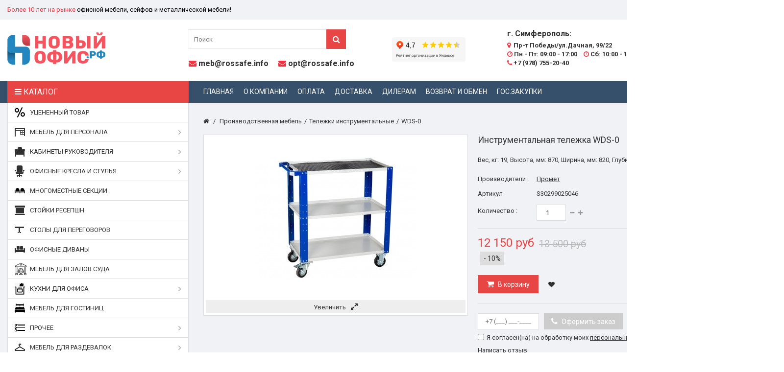

--- FILE ---
content_type: text/html; charset=utf-8
request_url: https://xn----ctbtcsgdzz0e.xn--p1ai/telezhki-instrumentalnye/780-wds-0.html
body_size: 118911
content:
<!DOCTYPE HTML> <!--[if lt IE 7]><html class="no-js lt-ie9 lt-ie8 lt-ie7" lang="ru-ru"><![endif]--> <!--[if IE 7]><html class="no-js lt-ie9 lt-ie8 ie7" lang="ru-ru"><![endif]--> <!--[if IE 8]><html class="no-js lt-ie9 ie8" lang="ru-ru"><![endif]--> <!--[if gt IE 8]><html class="no-js ie9" lang="ru-ru"><![endif]--><html lang="ru-ru"><head><meta charset="utf-8" /><title>Купить тележку инструментальную WDS-0 недорого</title><meta name="description" content="Купить тележку инструментальную WDS-0 производства Промет (Россия) недорого по выгодной цене. Скидки, гарантия, доставка по России." /><meta name="keywords" content="wds-0,купить wds-0,купить wds-0 недорого,wds-0 цена,wds-0 отзывы,инструментальная тележка wds-0,wds-0 промет (россия)" /><meta name="robots" content="index,follow" /><meta name="viewport" content="width=device-width, minimum-scale=0.25, maximum-scale=1.6, initial-scale=1.0" /><meta name="apple-mobile-web-app-capable" content="yes" /><link rel="icon" type="image/vnd.microsoft.icon" href="/img/favicon.ico?1744365846" /><link rel="shortcut icon" type="image/x-icon" href="/img/favicon.ico?1744365846" />   <link rel="stylesheet" href="/themes/MegaShop/css/jquery.jbform.css" type="text/css" media="all" /><link rel="stylesheet" href="https://xn----ctbtcsgdzz0e.xn--p1ai/themes/MegaShop/cache/v_968_510f466ddf94f9a33bf936e93596ab51_all.css" type="text/css" media="all" /><link rel="stylesheet" href="https://xn----ctbtcsgdzz0e.xn--p1ai/themes/MegaShop/cache/v_968_a077e0438d5b8422a66d702c6f5d04ef_print.css" type="text/css" media="print" /><meta property="og:type" content="product" /><meta property="og:url" content="https://xn----ctbtcsgdzz0e.xn--p1ai/telezhki-instrumentalnye/780-wds-0.html" /><meta property="og:title" content="Купить тележку инструментальную WDS-0 недорого" /><meta property="og:site_name" content="Новый-Офис" /><meta property="og:description" content="Купить тележку инструментальную WDS-0 производства Промет (Россия) недорого по выгодной цене. Скидки, гарантия, доставка по России." /><meta property="og:image" content="https://xn----ctbtcsgdzz0e.xn--p1ai/1612-large_default/wds-0.jpg" /><meta property="product:pretax_price:amount" content="12150" /><meta property="product:pretax_price:currency" content="RUB" /><meta property="product:price:amount" content="12150" /><meta property="product:price:currency" content="RUB" /><meta property="product:weight:value" content="22.000000" /><meta property="product:weight:units" content="kg" />  <link rel="stylesheet" href="https://fonts.googleapis.com/css?family=Roboto:400,700" type="text/css" media="all" /><style type="text/css">#top-categ span,
		#tptnmobilemenu .toggler {background-color: #E84545;}

		#header-row {border-bottom: 45px solid #364F6B;}

		.shopping_cart {background-color: #E84545;}

		.column .price,
		.tptncarousel .price,
		ul.product_list .price,
		.content_prices .our_price_display {color: #E84545;}

		.new-box {background-color: #2AC97A;}
		.sale-box {background-color: #E84545;}

		.tptncarousel .functional-buttons a,
		ul.product_list .functional-buttons a,
		button,
		input.button_mini,
		input.button_small,
		input.button,
		input.button_large,
		input.exclusive_mini,
		input.exclusive_small,
		input.exclusive,
		input.exclusive_large,
		a.button_mini,
		a.button_small,
		a.button,
		a.button_large,
		a.exclusive_mini,
		a.exclusive_small,
		a.exclusive,
		a.exclusive_large,
		span.button_mini,
		span.button_small,
		span.button,
		span.button_large,
		span.exclusive_mini,
		span.exclusive_small,
		span.exclusive,
		span.exclusive_large {background: #E84545;}</style>  </head><body id="product" class="product product-780 product-wds-0 category-81 category-telezhki-instrumentalnye show-left-column hide-right-column lang_ru"><div id="back-top" style="display:block;"><i class="fa fa-angle-up"></i></div><div id="page"> <header id="header"><div id="nav-row"><div class="container"><div class="hdrtxtl"><div id="tptnhtmlbox1"><ul class="tptnhtml1"><li><span style="color: #f13340;"><span>Более 10 лет на рынке</span><span style="color: #000000;"> офисной мебели, сейфов и металлической мебели!</span></span></li><li><span style="color: #f13340;"><span style="color: #000000;">Многие считают, что <span style="color: #f13340;">мы - лучшие</span> в своем деле!</span></span></li><li><span style="color: #f13340;">Гарантия самой лучшей&nbsp;цены!</span> Нашли дешевле? Получите дополнительную скидку!</li><li><span>Удобная оплата,&nbsp;</span><span>вежливый менеджер</span>. Положительные впечатления от покупки.</li><li>Возможна <span style="color: #f13340;">бесплатная* и быстрая доставка!</span></li><li><span>Для нас важен каждый клиент. Поэтому мы продаем <span style="color: #f13340;">только качественный товар!</span></span></li></ul></div></div></div></div><div id="header-row"><div class="container"><div id="header_logo"> <a href="https://xn----ctbtcsgdzz0e.xn--p1ai/" title="Новый-Офис"> <img class="logo img-responsive" src="/img/logo.png" alt="Новый-Офис" width="200" height="69"/> </a></div><div id="yheader-l"> <iframe src="https://yandex.ru/sprav/widget/rating-badge/24350433439?type=rating" width="150" height="50" frameborder="0"></iframe></div><div id="header-l"><ul><li style="font-weight: bold;"><i class="fa fa-envelope" style="color:#F13340;"></i> <span><a href="mailto:meb@rossafe.info">meb@rossafe.info</a></span></li><li style="font-weight: bold;"><i class="fa fa-envelope" style="color:#F13340;"></i> <span><a href="mailto:opt@rossafe.info">opt@rossafe.info</a></span></li></ul></div><div id="tptn_header_fili2"><ul class="header-r-adr"><li style="margin-bottom:5px;"><b style="font-size: 16px;">г. Симферополь:</b></li><li><i class="fa fa-map-marker" aria-hidden="true" style="color:#F13340;margin-right:3px;"></i> Пр-т Победы/ул.Дачная, 99/22</li><li> <span style="margin-right:10px;"><i class="fa fa-clock-o" aria-hidden="true" style="color:#F13340;"></i> Пн - Пт: 09:00 - 17:00</span> <span><i class="fa fa-clock-o" aria-hidden="true" style="color:#F13340;"></i> Сб: 10:00 - 13:00</span></li><li style="font-weight: bold;"> <a href="tel:89787552040" onclick="yaCounter51825884.reachGoal('click_phone');ga('send', 'click_phone');return true;"><i class="fa fa-phone" style="color:#F13340;"></i> +7 (978) 755-20-40</a></li></ul></div><div id="tptn_header_fili"><ul class="header-r-adr"><li style="margin-bottom:5px;"><b style="font-size: 16px;">г. Севастополь:</b></li><li><i class="fa fa-map-marker" aria-hidden="true" style="color:#F13340;margin-right:3px;"></i> Доставка по городу</li><li><li> <span><i class="fa fa-clock-o" aria-hidden="true" style="color:#F13340;"></i> Среда - Четверг</span></li></li><li style="font-weight: bold;"> <a href="tel:89788105154" onclick="yaCounter51825884.reachGoal('click_phone');ga('send', 'click_phone');return true;"><i class="fa fa-phone" style="color:#F13340;margin-right:2px;"></i> +7 (978) 755-20-40</a></li></ul></div><div id="tptn_header_links"><ul><li> <a class="login" href="https://xn----ctbtcsgdzz0e.xn--p1ai/my-account" rel="nofollow" title="Войти"><i class="fa fa-sign-in left"></i>Войти</a></li><li> <a href="https://xn----ctbtcsgdzz0e.xn--p1ai/my-account" rel="nofollow" title="Регистрация"><i class="fa fa-user-plus left"></i>Регистрация</a></li></ul></div><div id="top-categ" class="hidden-sm hidden-xs"> <span><i class="fa fa-bars" aria-hidden="true"></i> Каталог</span></div><div id="search_block_top"><form id="searchbox" method="get" action="//xn----ctbtcsgdzz0e.xn--p1ai/search" > <input type="hidden" name="controller" value="search" /> <input type="hidden" name="orderby" value="position" /> <input type="hidden" name="orderway" value="desc" /> <input class="search_query form-control" type="text" id="search_query_top" name="search_query" placeholder="Поиск" value="" /> <button type="submit" name="submit_search" class="btn btn-default button-search"> <span>Поиск</span> </button></form></div><div class="shopping_cart "> <a href="https://xn----ctbtcsgdzz0e.xn--p1ai/order" title="Просмотр корзины" rel="nofollow"> <span class="ajax_cart_quantity unvisible">0</span> <span class="ajax_cart_no_product">0</span> </a><div class="cart_block"><div class="block_content"><div class="cart_block_list"><p class="cart_block_no_products"> Нет товаров</p><div class="cart-prices"><div class="cart-prices-line first-line"> <span class="price cart_block_shipping_cost ajax_cart_shipping_cost unvisible"> Определить </span> <span class="unvisible"> Доставка </span></div><div class="cart-prices-line last-line"> <span class="price cart_block_total ajax_block_cart_total">0 руб</span> <span>Итого, к оплате:</span></div></div><p class="cart-buttons"> <a id="button_order_cart" class="button" href="https://xn----ctbtcsgdzz0e.xn--p1ai/order" title="Оформить заказ" rel="nofollow"> Оформить заказ </a></p></div></div></div></div><div id="layer_cart"><div class="clearfix"><div class="layer_cart_product"> <span class="cross" title="Закрыть окно"><i class="fa fa-times"></i></span> <span class="title"> <i class="fa fa-check left"></i>Товар добавлен в корзину </span><div class="product-image-container layer_cart_img"></div><div class="layer_cart_product_info"> <span id="layer_cart_product_title" class="product-name"></span> <span id="layer_cart_product_attributes"></span><div> <strong class="dark">Количество:</strong> <span id="layer_cart_product_quantity"></span></div><div> <strong class="dark">Итого, к оплате::</strong> <span id="layer_cart_product_price"></span></div></div></div><div class="layer_cart_cart"> <span class="title"> <span class="ajax_cart_product_txt_s unvisible"> Товаров в корзине: <span class="ajax_cart_quantity">0</span>. </span> <span class="ajax_cart_product_txt "> Сейчас в корзине 1 товар. </span> </span><div class="layer_cart_row"> <strong class="dark"> Стоимость:: </strong> <span class="ajax_block_products_total"> </span></div><div class="layer_cart_row"> <strong class="dark unvisible"> Стоимость доставки&nbsp;: </strong> <span class="ajax_cart_shipping_cost unvisible"> Определить </span></div><div class="layer_cart_row"> <strong class="dark"> Итого, к оплате: : </strong> <span class="ajax_block_cart_total"> </span></div><div class="button-container"> <span class="continue std-btn" title="Продолжить покупки"> <i class="fa fa-chevron-left left"></i>Продолжить покупки </span> <a class="button" href="https://xn----ctbtcsgdzz0e.xn--p1ai/order" title="Оформить заказ" rel="nofollow"> Оформить заказ<i class="fa fa-chevron-right right"></i> </a></div></div></div></div><div class="layer_cart_overlay"></div> <noindex><div id="tptnmobilemenu"> <span class="toggler"></span><ul class="mobilemenu"><li><a href="https://xn----ctbtcsgdzz0e.xn--p1ai/content/category/1-home" title="Главная">Главная</a><ul><li ><a href="https://xn----ctbtcsgdzz0e.xn--p1ai/content/1-delivery">Доставка и сборка</a></li><li ><a href="https://xn----ctbtcsgdzz0e.xn--p1ai/content/4-about-us">О компании</a></li><li ><a href="https://xn----ctbtcsgdzz0e.xn--p1ai/content/5-secure-payment">Оплата</a></li><li ><a href="https://xn----ctbtcsgdzz0e.xn--p1ai/content/6-vozvrat-i-obmen">Возврат и обмен</a></li><li ><a href="https://xn----ctbtcsgdzz0e.xn--p1ai/content/7-skidki">Государственный закупки</a></li><li ><a href="https://xn----ctbtcsgdzz0e.xn--p1ai/content/9-nashli-deshevle-my-sdelaem-luchshee-predlozhenie">Нашли дешевле?</a></li><li ><a href="https://xn----ctbtcsgdzz0e.xn--p1ai/content/14-rekvizity">Реквизиты</a></li><li ><a href="https://xn----ctbtcsgdzz0e.xn--p1ai/content/54-politika-konfidencialnosti">Политика конфиденциальности</a></li><li ><a href="https://xn----ctbtcsgdzz0e.xn--p1ai/content/55-politika-v-otnoshenii-obrabotki-personalnykh-dannykh">Политика в отношении обработки персональных данных</a></li><li ><a href="https://xn----ctbtcsgdzz0e.xn--p1ai/content/58-dileram-mebelnoj-produkcii">Дилерам мебельной продукции</a></li><li ><a href="https://xn----ctbtcsgdzz0e.xn--p1ai/content/59-chairman-kids-podari-skazku">Chairman KIDS - Подари Сказку!</a></li></ul></li><li><a href="https://xn----ctbtcsgdzz0e.xn--p1ai/291-ucenennyj-tovar" title="Уцененный товар">Уцененный товар</a></li><li><a href="https://xn----ctbtcsgdzz0e.xn--p1ai/106-ofisnaya-mebel-dlya-personala" title="Офисная мебель для персонала">Офисная мебель для персонала</a><ul><li><a href="https://xn----ctbtcsgdzz0e.xn--p1ai/275-serii-mebeli-dlya-personala" title="Серии мебели для персонала">Серии мебели для персонала</a><ul><li><a href="https://xn----ctbtcsgdzz0e.xn--p1ai/231-ofisnaya-mebel-dlya-personala-simple-simpl" title="Офисная мебель для персонала Simple (Симпл)">Офисная мебель для персонала Simple (Симпл)</a></li><li><a href="https://xn----ctbtcsgdzz0e.xn--p1ai/232-ofisnaya-mebel-dlya-personala-imago-imago" title="Офисная мебель для персонала Imago (Имаго)">Офисная мебель для персонала Imago (Имаго)</a></li><li><a href="https://xn----ctbtcsgdzz0e.xn--p1ai/235-ofisnaya-mebel-dlya-personala-xten" title="Офисная мебель для персонала XTEN">Офисная мебель для персонала XTEN</a></li><li><a href="https://xn----ctbtcsgdzz0e.xn--p1ai/326-ofisnaya-mebel-dlya-personala-nova-s" title="Офисная мебель для персонала NOVA S">Офисная мебель для персонала NOVA S</a></li><li><a href="https://xn----ctbtcsgdzz0e.xn--p1ai/323-ofisnaya-mebel-dlya-personala-edis" title="Офисная мебель для персонала EDIS">Офисная мебель для персонала EDIS</a></li><li><a href="https://xn----ctbtcsgdzz0e.xn--p1ai/270-ofisnaya-mebel-dlya-personala-komfort" title="Офисная мебель для персонала Комфорт">Офисная мебель для персонала Комфорт</a></li><li><a href="https://xn----ctbtcsgdzz0e.xn--p1ai/330-ofisnaya-mebel-dlya-personala-formula" title="Офисная мебель для персонала Формула">Офисная мебель для персонала Формула</a></li><li><a href="https://xn----ctbtcsgdzz0e.xn--p1ai/234-ofisnaya-mebel-dlya-personala-imago-s-imago-s" title="Офисная мебель для персонала Imago-S (Имаго-С)">Офисная мебель для персонала Imago-S (Имаго-С)</a></li><li><a href="https://xn----ctbtcsgdzz0e.xn--p1ai/233-ofisnaya-mebel-dlya-personala-imago-m-imago-m" title="Офисная мебель для персонала Imago-M (Имаго-М)">Офисная мебель для персонала Imago-M (Имаго-М)</a></li><li><a href="https://xn----ctbtcsgdzz0e.xn--p1ai/329-ofisnaya-mebel-dlya-personala-imago-mobile-lite" title="Офисная мебель для персонала Imago Mobile Lite">Офисная мебель для персонала Imago Mobile Lite</a></li><li><a href="https://xn----ctbtcsgdzz0e.xn--p1ai/236-ofisnaya-mebel-dlya-personala-xten-m" title="Офисная мебель для персонала XTEN-M">Офисная мебель для персонала XTEN-M</a></li><li><a href="https://xn----ctbtcsgdzz0e.xn--p1ai/237-ofisnaya-mebel-dlya-personala-offix-new" title="Офисная мебель для персонала Offix-new">Офисная мебель для персонала Offix-new</a></li></ul></li><li><a href="https://xn----ctbtcsgdzz0e.xn--p1ai/253-ofisnye-stoly-v-simferopole" title="Офисные и письменные столы">Офисные и письменные столы</a></li><li><a href="https://xn----ctbtcsgdzz0e.xn--p1ai/276-stoly-ofisnye-na-metallokarkase" title="Столы офисные на металлокаркасе">Столы офисные на металлокаркасе</a></li><li><a href="https://xn----ctbtcsgdzz0e.xn--p1ai/277-tumby-ofisnye" title="Тумбы офисные">Тумбы офисные</a></li><li><a href="https://xn----ctbtcsgdzz0e.xn--p1ai/278-kupit-shkafy-ofisnye-v-simferopole" title="Офисные шкафы для документов">Офисные шкафы для документов</a></li><li><a href="https://xn----ctbtcsgdzz0e.xn--p1ai/279-stellazhi-ofisnye" title="Стеллажи офисные">Стеллажи офисные</a></li><li><a href="https://xn----ctbtcsgdzz0e.xn--p1ai/318-ofisnye-shkafy-dlya-odezhdy" title="Офисные шкафы для одежды">Офисные шкафы для одежды</a></li><li class="category-thumbnail"></li></ul></li><li><a href="https://xn----ctbtcsgdzz0e.xn--p1ai/115-kabinety-rukovoditelej" title="Кабинеты руководителей">Кабинеты руководителей</a><ul><li><a href="https://xn----ctbtcsgdzz0e.xn--p1ai/328-kabinet-rukovoditelya-xten" title="Кабинет руководителя XTEN">Кабинет руководителя XTEN</a></li><li><a href="https://xn----ctbtcsgdzz0e.xn--p1ai/146-kabinet-rukovoditelya-torr-z" title="Кабинет руководителя Torr Z">Кабинет руководителя Torr Z</a></li><li><a href="https://xn----ctbtcsgdzz0e.xn--p1ai/297-kabinet-rukovoditelya-morris-trend" title="Кабинет руководителя Morris Trend">Кабинет руководителя Morris Trend</a></li><li><a href="https://xn----ctbtcsgdzz0e.xn--p1ai/143-kabinet-rukovoditelya-morris" title="Кабинет руководителя Morris">Кабинет руководителя Morris</a></li><li><a href="https://xn----ctbtcsgdzz0e.xn--p1ai/324-kabinet-rukovoditelya-edis-v" title="Кабинет руководителя EDIS V">Кабинет руководителя EDIS V</a></li><li><a href="https://xn----ctbtcsgdzz0e.xn--p1ai/311-kabinet-rukovoditelya-enio" title="Кабинет руководителя Enio">Кабинет руководителя Enio</a></li><li><a href="https://xn----ctbtcsgdzz0e.xn--p1ai/292-kabinet-rukovoditelya-zenn" title="Кабинет руководителя Zenn">Кабинет руководителя Zenn</a></li><li><a href="https://xn----ctbtcsgdzz0e.xn--p1ai/319-kabinet-rukovoditelya-line" title="Кабинет руководителя Line">Кабинет руководителя Line</a></li><li><a href="https://xn----ctbtcsgdzz0e.xn--p1ai/229-kabinet-rukovoditelya-born" title="Кабинет руководителя Born">Кабинет руководителя Born</a></li><li><a href="https://xn----ctbtcsgdzz0e.xn--p1ai/147-kabinet-rukovoditelya-raut" title="Кабинет руководителя Raut">Кабинет руководителя Raut</a></li><li><a href="https://xn----ctbtcsgdzz0e.xn--p1ai/148-kabinet-rukovoditelya-alto" title="Кабинет руководителя Alto">Кабинет руководителя Alto</a></li><li><a href="https://xn----ctbtcsgdzz0e.xn--p1ai/144-kabinet-rukovoditelya-torr" title="Кабинет руководителя Torr">Кабинет руководителя Torr</a></li><li><a href="https://xn----ctbtcsgdzz0e.xn--p1ai/230-kabinet-rukovoditelya-dioni" title="Кабинет руководителя Dioni">Кабинет руководителя Dioni</a></li><li><a href="https://xn----ctbtcsgdzz0e.xn--p1ai/337-kabinet-rukovoditelya-patriot" title="Кабинет руководителя Патриот">Кабинет руководителя Патриот</a></li><li><a href="https://xn----ctbtcsgdzz0e.xn--p1ai/338-kabinet-rukovoditelya-prestizh" title="Кабинет руководителя Престиж">Кабинет руководителя Престиж</a></li><li><a href="https://xn----ctbtcsgdzz0e.xn--p1ai/339-kabinet-rukovoditelya-cosmo" title="Кабинет руководителя Cosmo">Кабинет руководителя Cosmo</a></li><li><a href="https://xn----ctbtcsgdzz0e.xn--p1ai/335-kabinet-rukovoditelya-mark-ii" title="Кабинет руководителя Mark-II">Кабинет руководителя Mark-II</a></li><li><a href="https://xn----ctbtcsgdzz0e.xn--p1ai/334-kabinet-rukovoditelya-urus" title="Кабинет руководителя U.RUS">Кабинет руководителя U.RUS</a></li><li><a href="https://xn----ctbtcsgdzz0e.xn--p1ai/336-kabinet-rukovoditelya-perseo" title="Кабинет руководителя Perseo">Кабинет руководителя Perseo</a></li><li class="category-thumbnail"></li></ul></li><li><a href="https://xn----ctbtcsgdzz0e.xn--p1ai/138-ofisnye-kresla-i-stulya" title="Офисные кресла и стулья">Офисные кресла и стулья</a><ul><li><a href="https://xn----ctbtcsgdzz0e.xn--p1ai/139-ofisnye-kresla-dlya-personala" title="Офисные кресла для персонала">Офисные кресла для персонала</a></li><li><a href="https://xn----ctbtcsgdzz0e.xn--p1ai/140-kresla-dlya-rukovoditelej" title="Кресла для руководителей">Кресла для руководителей</a></li><li><a href="https://xn----ctbtcsgdzz0e.xn--p1ai/142-ofisnye-stulya" title="Офисные стулья">Офисные стулья</a></li><li><a href="https://xn----ctbtcsgdzz0e.xn--p1ai/141-ergonomichnye-kresla" title="Эргономичные кресла">Эргономичные кресла</a></li><li><a href="https://xn----ctbtcsgdzz0e.xn--p1ai/145-kompyuternoe-kreslo" title="Компьютерное кресло">Компьютерное кресло</a></li><li><a href="https://xn----ctbtcsgdzz0e.xn--p1ai/254-igrovye-kresla" title="Игровые кресла">Игровые кресла</a></li><li class="category-thumbnail"></li></ul></li><li><a href="https://xn----ctbtcsgdzz0e.xn--p1ai/252-mnogomestnye-sekcii" title="Многоместные секции стульев">Многоместные секции стульев</a></li><li><a href="https://xn----ctbtcsgdzz0e.xn--p1ai/116-stojki-resepshn" title="Стойки ресепшн">Стойки ресепшн</a><ul><li><a href="https://xn----ctbtcsgdzz0e.xn--p1ai/241-stojka-resepshn-imago" title="Стойка ресепшн Imago">Стойка ресепшн Imago</a></li><li><a href="https://xn----ctbtcsgdzz0e.xn--p1ai/239-stojka-resepshn-dex" title="Стойка ресепшн Dex">Стойка ресепшн Dex</a></li><li><a href="https://xn----ctbtcsgdzz0e.xn--p1ai/240-stojka-resepshn-raut" title="Стойка ресепшн Raut">Стойка ресепшн Raut</a></li><li class="category-thumbnail"></li></ul></li><li><a href="https://xn----ctbtcsgdzz0e.xn--p1ai/247-stoly-dlya-peregovorov" title="Столы для переговоров">Столы для переговоров</a></li><li><a href="https://xn----ctbtcsgdzz0e.xn--p1ai/246-ofisnye-divany" title="Офисные диваны">Офисные диваны</a></li><li><a href="https://xn----ctbtcsgdzz0e.xn--p1ai/332-mebel-dlya-zalov-suda" title="Мебель для залов суда">Мебель для залов суда</a><ul><li><a href="https://xn----ctbtcsgdzz0e.xn--p1ai/333-mebel-dlya-zalov-suda-ratum" title="Мебель для залов суда Ratum">Мебель для залов суда Ratum</a></li><li><a href="https://xn----ctbtcsgdzz0e.xn--p1ai/325-mebel-dlya-zalov-suda-kodex" title="Мебель для залов суда Kodex">Мебель для залов суда Kodex</a></li><li class="category-thumbnail"></li></ul></li><li><a href="https://xn----ctbtcsgdzz0e.xn--p1ai/293-modulnye-kukhni" title="Кухни для офиса">Кухни для офиса</a><ul><li><a href="https://xn----ctbtcsgdzz0e.xn--p1ai/296-ofisnye-mini-kukhni-skyland" title="Офисные Мини-кухни Skyland">Офисные Мини-кухни Skyland</a></li><li><a href="https://xn----ctbtcsgdzz0e.xn--p1ai/327-ofisnye-mini-kukhni-fit" title="Офисные мини-кухни FIT">Офисные мини-кухни FIT</a></li><li><a href="https://xn----ctbtcsgdzz0e.xn--p1ai/294-modulnye-kukhni-corsica" title="Модульные кухни CORSICA">Модульные кухни CORSICA</a></li><li class="category-thumbnail"></li></ul></li><li><a href="https://xn----ctbtcsgdzz0e.xn--p1ai/273-mebel-dlya-gostinic" title="Мебель для гостиниц">Мебель для гостиниц</a><ul><li><a href="https://xn----ctbtcsgdzz0e.xn--p1ai/274-mebel-dlya-gostinic-kann" title="Мебель для гостиниц Kann">Мебель для гостиниц Kann</a></li><li><a href="https://xn----ctbtcsgdzz0e.xn--p1ai/331-mebel-dlya-gostinic-muar" title="Мебель для гостиниц Muar">Мебель для гостиниц Muar</a></li><li class="category-thumbnail"></li></ul></li><li><a href="https://xn----ctbtcsgdzz0e.xn--p1ai/50-prochee" title="Прочее">Прочее</a><ul><li><a href="https://xn----ctbtcsgdzz0e.xn--p1ai/242-kompyuternye-stoly" title="Компьютерные столы">Компьютерные столы</a></li><li><a href="https://xn----ctbtcsgdzz0e.xn--p1ai/243-zhurnalnye-stoly" title="Журнальные столы">Журнальные столы</a></li><li><a href="https://xn----ctbtcsgdzz0e.xn--p1ai/245-urny-dlya-musora" title="Урны для мусора">Урны для мусора</a></li><li class="category-thumbnail"></li></ul></li><li><a href="https://xn----ctbtcsgdzz0e.xn--p1ai/312-mebel-dlya-razdevalok" title="Мебель для раздевалок">Мебель для раздевалок</a><ul><li><a href="https://xn----ctbtcsgdzz0e.xn--p1ai/244-veshalka-dlya-odezhdy-v-ofis" title="Вешалка для одежды в офис">Вешалка для одежды в офис</a><ul><li><a href="https://xn----ctbtcsgdzz0e.xn--p1ai/304-veshalki-stojki" title="Вешалки-стойки">Вешалки-стойки</a></li><li><a href="https://xn----ctbtcsgdzz0e.xn--p1ai/302-veshalki-garderobnye" title="Вешалки гардеробные">Вешалки гардеробные</a></li><li><a href="https://xn----ctbtcsgdzz0e.xn--p1ai/303-veshalki-nastennye" title="Вешалки настенные">Вешалки настенные</a></li><li><a href="https://xn----ctbtcsgdzz0e.xn--p1ai/305-veshalki-plechiki" title="Вешалки-плечики">Вешалки-плечики</a></li></ul></li><li><a href="https://xn----ctbtcsgdzz0e.xn--p1ai/113-skamejki-dlya-razdevalok" title="Скамейки для раздевалок">Скамейки для раздевалок</a><ul><li><a href="https://xn----ctbtcsgdzz0e.xn--p1ai/315-skami-dlya-razdevalok-bez-spinki" title="Скамьи для раздевалок без спинки">Скамьи для раздевалок без спинки</a></li><li><a href="https://xn----ctbtcsgdzz0e.xn--p1ai/316-garderobnye-skami-so-spinkoj" title="Гардеробные скамьи со спинкой">Гардеробные скамьи со спинкой</a></li><li><a href="https://xn----ctbtcsgdzz0e.xn--p1ai/317-skami-s-veshalkoj-dlya-razdevalok" title="Скамьи с вешалкой для раздевалок">Скамьи с вешалкой для раздевалок</a></li></ul></li><li><a href="https://xn----ctbtcsgdzz0e.xn--p1ai/36-metallicheskie-shkafy-dlya-odezhdy" title="Металлические шкафы для одежды">Металлические шкафы для одежды</a></li><li><a href="https://xn----ctbtcsgdzz0e.xn--p1ai/111-shkafy-dlya-sumok" title="Шкафы для сумок">Шкафы для сумок</a></li><li><a href="https://xn----ctbtcsgdzz0e.xn--p1ai/112-shkafy-sushilnye" title="Шкафы сушильные">Шкафы сушильные</a></li><li><a href="https://xn----ctbtcsgdzz0e.xn--p1ai/314-podstavki-dlya-shkafov-lsml" title="Подставки для шкафов LS/ML">Подставки для шкафов LS/ML</a></li><li class="category-thumbnail"></li></ul></li><li><a href="https://xn----ctbtcsgdzz0e.xn--p1ai/248-shkolnaya-mebel" title="Школьная мебель">Школьная мебель</a><ul><li><a href="https://xn----ctbtcsgdzz0e.xn--p1ai/249-shkolnye-doski" title="Школьные доски">Школьные доски</a></li><li><a href="https://xn----ctbtcsgdzz0e.xn--p1ai/250-stoly-uchenicheskie-party" title="Столы ученические (парты)">Столы ученические (парты)</a></li><li><a href="https://xn----ctbtcsgdzz0e.xn--p1ai/251-stulya-uchenicheskie" title="Стулья ученические">Стулья ученические</a></li><li class="category-thumbnail"></li></ul></li><li><a href="https://xn----ctbtcsgdzz0e.xn--p1ai/12-sejfy-v-simferopole" title="Сейфы в Симферополе">Сейфы в Симферополе</a><ul><li><a href="https://xn----ctbtcsgdzz0e.xn--p1ai/21-mebelnye-sejfy" title="Мебельные сейфы">Мебельные сейфы</a></li><li><a href="https://xn----ctbtcsgdzz0e.xn--p1ai/31-ofisnye-sejfy" title="Офисные сейфы">Офисные сейфы</a></li><li><a href="https://xn----ctbtcsgdzz0e.xn--p1ai/24-oruzhejnye-shkafy-i-sejfy" title="Оружейные шкафы и сейфы">Оружейные шкафы и сейфы</a></li><li><a href="https://xn----ctbtcsgdzz0e.xn--p1ai/109-pistoletnye-sejfy" title="Пистолетные сейфы">Пистолетные сейфы</a></li><li><a href="https://xn----ctbtcsgdzz0e.xn--p1ai/18-ognevzlomostojkie-sejfy" title="Огневзломостойкие сейфы">Огневзломостойкие сейфы</a></li><li><a href="https://xn----ctbtcsgdzz0e.xn--p1ai/19-ognestojkie-sejfy" title="Огнестойкие сейфы">Огнестойкие сейфы</a></li><li><a href="https://xn----ctbtcsgdzz0e.xn--p1ai/98-sejfy-evropejskoj-sertifikacii" title="Сейфы Европейской сертификации">Сейфы Европейской сертификации</a><ul><li><a href="https://xn----ctbtcsgdzz0e.xn--p1ai/99-vzlomostojkie-sejfy-klassa-s1-es" title="Взломостойкие сейфы класса S1 ES">Взломостойкие сейфы класса S1 ES</a></li><li><a href="https://xn----ctbtcsgdzz0e.xn--p1ai/100-vzlomostojkie-sejfy-i-klassa-ek" title="Взломостойкие сейфы I класса EK">Взломостойкие сейфы I класса EK</a></li><li><a href="https://xn----ctbtcsgdzz0e.xn--p1ai/101-vzlomostojkie-sejfy-i-klassa-vega" title="Взломостойкие сейфы I класса Vega">Взломостойкие сейфы I класса Vega</a></li><li><a href="https://xn----ctbtcsgdzz0e.xn--p1ai/102-vzlomostojkie-sejfy-ii-klassa-bastion-m" title="Взломостойкие сейфы II класса BASTION M">Взломостойкие сейфы II класса BASTION M</a></li><li><a href="https://xn----ctbtcsgdzz0e.xn--p1ai/103-vzlomostojkie-sejfy-iii-klassa-fort-m" title="Взломостойкие сейфы III класса FORT M">Взломостойкие сейфы III класса FORT M</a></li><li><a href="https://xn----ctbtcsgdzz0e.xn--p1ai/104-vzlomostojkie-sejfy-iv-klassa-banker-m" title="Взломостойкие сейфы IV класса BANKER M">Взломостойкие сейфы IV класса BANKER M</a></li></ul></li><li><a href="https://xn----ctbtcsgdzz0e.xn--p1ai/13-vzlomostojkie-sejfy-1-klassa" title="Взломостойкие сейфы 1 класса">Взломостойкие сейфы 1 класса</a></li><li><a href="https://xn----ctbtcsgdzz0e.xn--p1ai/14-vzlomostojkie-sejfy-2-klassa" title="Взломостойкие сейфы 2 класса">Взломостойкие сейфы 2 класса</a></li><li><a href="https://xn----ctbtcsgdzz0e.xn--p1ai/15-vzlomostojkie-sejfy-3-klassa" title="Взломостойкие сейфы 3 класса">Взломостойкие сейфы 3 класса</a></li><li><a href="https://xn----ctbtcsgdzz0e.xn--p1ai/16-vzlomostojkie-sejfy-4-klassa" title="Взломостойкие сейфы 4 класса">Взломостойкие сейфы 4 класса</a></li><li><a href="https://xn----ctbtcsgdzz0e.xn--p1ai/17-vzlomostojkie-sejfy-5-klassa" title="Взломостойкие сейфы 5 класса">Взломостойкие сейфы 5 класса</a></li><li><a href="https://xn----ctbtcsgdzz0e.xn--p1ai/25-eksklyuzivnye-sejfy" title="Эксклюзивные сейфы">Эксклюзивные сейфы</a></li><li><a href="https://xn----ctbtcsgdzz0e.xn--p1ai/22-gostinichnye-sejfy" title="Гостиничные сейфы">Гостиничные сейфы</a></li><li><a href="https://xn----ctbtcsgdzz0e.xn--p1ai/23-vstraivaemye-sejfy" title="Встраиваемые сейфы">Встраиваемые сейфы</a></li><li><a href="https://xn----ctbtcsgdzz0e.xn--p1ai/27-depozitnye-sejfy" title="Депозитные сейфы">Депозитные сейфы</a></li><li><a href="https://xn----ctbtcsgdzz0e.xn--p1ai/26-depozitnye-yachejki" title="Депозитные ячейки">Депозитные ячейки</a></li><li><a href="https://xn----ctbtcsgdzz0e.xn--p1ai/20-ognestojkie-kartoteki" title="Огнестойкие картотеки">Огнестойкие картотеки</a></li><li><a href="https://xn----ctbtcsgdzz0e.xn--p1ai/28-smart-sejfy" title="SMART-сейфы">SMART-сейфы</a></li><li><a href="https://xn----ctbtcsgdzz0e.xn--p1ai/29-tempokassy" title="Темпокассы">Темпокассы</a></li><li><a href="https://xn----ctbtcsgdzz0e.xn--p1ai/30-dopolnitelnye-aksessuary-dlya-sejfov" title="Дополнительные аксессуары для сейфов">Дополнительные аксессуары для сейфов</a></li><li class="category-thumbnail"></li></ul></li><li><a href="https://xn----ctbtcsgdzz0e.xn--p1ai/56-metallicheskie-stellazhi-v-simferopole" title="Металлические стеллажи в Симферополе">Металлические стеллажи в Симферополе</a><ul><li><a href="https://xn----ctbtcsgdzz0e.xn--p1ai/320-es-120kg-na-stellazh" title="Металлические стеллажи ES (120кг на стеллаж)">Металлические стеллажи ES (120кг на стеллаж)</a></li><li><a href="https://xn----ctbtcsgdzz0e.xn--p1ai/322-metallicheskie-stellazhi-ms-kd-500kg-na-stellazh" title="Металлические стеллажи MS KD (500кг на стеллаж)">Металлические стеллажи MS KD (500кг на стеллаж)</a></li><li><a href="https://xn----ctbtcsgdzz0e.xn--p1ai/57-ms-standart-500kg-na-stellazh" title="MS STANDART (500кг на стеллаж)">MS STANDART (500кг на стеллаж)</a><ul><li><a href="https://xn----ctbtcsgdzz0e.xn--p1ai/149-vysota-185sm" title="Высота 185см">Высота 185см</a><ul><li><a href="https://xn----ctbtcsgdzz0e.xn--p1ai/153-3-polki" title="3 полки">3 полки</a></li><li><a href="https://xn----ctbtcsgdzz0e.xn--p1ai/154-4-polki" title="4 полки">4 полки</a></li><li><a href="https://xn----ctbtcsgdzz0e.xn--p1ai/155-5-polok" title="5 полок">5 полок</a></li></ul></li><li><a href="https://xn----ctbtcsgdzz0e.xn--p1ai/150-vysota-200sm" title="Высота 200см">Высота 200см</a><ul><li><a href="https://xn----ctbtcsgdzz0e.xn--p1ai/157-4-polki" title="4 полки">4 полки</a></li><li><a href="https://xn----ctbtcsgdzz0e.xn--p1ai/158-5-polok" title="5 полок">5 полок</a></li><li><a href="https://xn----ctbtcsgdzz0e.xn--p1ai/159-6-polok" title="6 полок">6 полок</a></li></ul></li><li><a href="https://xn----ctbtcsgdzz0e.xn--p1ai/151-vysota-220sm" title="Высота 220см">Высота 220см</a><ul><li><a href="https://xn----ctbtcsgdzz0e.xn--p1ai/160-4-polki" title="4 полки">4 полки</a></li><li><a href="https://xn----ctbtcsgdzz0e.xn--p1ai/161-5-polok" title="5 полок">5 полок</a></li><li><a href="https://xn----ctbtcsgdzz0e.xn--p1ai/162-6-polok" title="6 полок">6 полок</a></li></ul></li><li><a href="https://xn----ctbtcsgdzz0e.xn--p1ai/152-vysota-255sm" title="Высота 255см">Высота 255см</a><ul><li><a href="https://xn----ctbtcsgdzz0e.xn--p1ai/163-5-polok" title="5 полок">5 полок</a></li><li><a href="https://xn----ctbtcsgdzz0e.xn--p1ai/164-6-polok" title="6 полок">6 полок</a></li><li><a href="https://xn----ctbtcsgdzz0e.xn--p1ai/165-7-polok" title="7 полок">7 полок</a></li></ul></li><li><a href="https://xn----ctbtcsgdzz0e.xn--p1ai/156-komplektuyusshie-k-stellazham-ms" title="Комплектующие к стеллажам MS">Комплектующие к стеллажам MS</a></li><li><a href="https://xn----ctbtcsgdzz0e.xn--p1ai/191-dopolnitelnye-komplektuyusshie-ms" title="Дополнительные комплектующие MS">Дополнительные комплектующие MS</a></li></ul></li><li><a href="https://xn----ctbtcsgdzz0e.xn--p1ai/58-ms-strong-750kg-na-stellazh" title="MS STRONG (750кг на стеллаж)">MS STRONG (750кг на стеллаж)</a><ul><li><a href="https://xn----ctbtcsgdzz0e.xn--p1ai/166-vysota-185sm" title="Высота 185см">Высота 185см</a><ul><li><a href="https://xn----ctbtcsgdzz0e.xn--p1ai/172-4-polki" title="4 полки">4 полки</a></li><li><a href="https://xn----ctbtcsgdzz0e.xn--p1ai/173-5-polok" title="5 полок">5 полок</a></li></ul></li><li><a href="https://xn----ctbtcsgdzz0e.xn--p1ai/167-vysota-200sm" title="Высота 200см">Высота 200см</a><ul><li><a href="https://xn----ctbtcsgdzz0e.xn--p1ai/174-4-polki" title="4 полки">4 полки</a></li><li><a href="https://xn----ctbtcsgdzz0e.xn--p1ai/175-5-polok" title="5 полок">5 полок</a></li><li><a href="https://xn----ctbtcsgdzz0e.xn--p1ai/176-6-polok" title="6 полок">6 полок</a></li></ul></li><li><a href="https://xn----ctbtcsgdzz0e.xn--p1ai/168-vysota-220sm" title="Высота 220см">Высота 220см</a><ul><li><a href="https://xn----ctbtcsgdzz0e.xn--p1ai/177-5-polok" title="5 полок">5 полок</a></li><li><a href="https://xn----ctbtcsgdzz0e.xn--p1ai/178-6-polok" title="6 полок">6 полок</a></li></ul></li><li><a href="https://xn----ctbtcsgdzz0e.xn--p1ai/169-vysota-255sm" title="Высота 255см">Высота 255см</a><ul><li><a href="https://xn----ctbtcsgdzz0e.xn--p1ai/179-5-polok" title="5 полок">5 полок</a></li><li><a href="https://xn----ctbtcsgdzz0e.xn--p1ai/180-6-polok" title="6 полок">6 полок</a></li><li><a href="https://xn----ctbtcsgdzz0e.xn--p1ai/181-7-polok" title="7 полок">7 полок</a></li></ul></li><li><a href="https://xn----ctbtcsgdzz0e.xn--p1ai/170-vysota-310sm" title="Высота 310см">Высота 310см</a><ul><li><a href="https://xn----ctbtcsgdzz0e.xn--p1ai/182-5-polok" title="5 полок">5 полок</a></li><li><a href="https://xn----ctbtcsgdzz0e.xn--p1ai/183-6-polok" title="6 полок">6 полок</a></li><li><a href="https://xn----ctbtcsgdzz0e.xn--p1ai/184-7-polok" title="7 полок">7 полок</a></li></ul></li><li><a href="https://xn----ctbtcsgdzz0e.xn--p1ai/171-komplektuyusshie-k-stellazham-ms-strong" title="Комплектующие к стеллажам MS Strong">Комплектующие к стеллажам MS Strong</a></li><li><a href="https://xn----ctbtcsgdzz0e.xn--p1ai/192-dopolnitelnye-komplektuyusshie-ms" title="Дополнительные комплектующие MS">Дополнительные комплектующие MS</a></li></ul></li><li><a href="https://xn----ctbtcsgdzz0e.xn--p1ai/59-ms-hard-1000kg-na-stellazh" title="MS HARD (1000кг на стеллаж)">MS HARD (1000кг на стеллаж)</a><ul><li><a href="https://xn----ctbtcsgdzz0e.xn--p1ai/186-vysota-200sm" title="Высота 200см">Высота 200см</a></li><li><a href="https://xn----ctbtcsgdzz0e.xn--p1ai/187-vysota-220sm" title="Высота 220см">Высота 220см</a></li><li><a href="https://xn----ctbtcsgdzz0e.xn--p1ai/188-vysota-250sm" title="Высота 250см">Высота 250см</a></li><li><a href="https://xn----ctbtcsgdzz0e.xn--p1ai/189-vysota-300sm" title="Высота 300см">Высота 300см</a></li><li><a href="https://xn----ctbtcsgdzz0e.xn--p1ai/190-komplektuyusshie-k-stellazham-ms-hard" title="Комплектующие к стеллажам MS Hard">Комплектующие к стеллажам MS Hard</a></li><li><a href="https://xn----ctbtcsgdzz0e.xn--p1ai/193-dopolnitelnye-komplektuyusshie-ms" title="Дополнительные комплектующие MS">Дополнительные комплектующие MS</a></li></ul></li><li><a href="https://xn----ctbtcsgdzz0e.xn--p1ai/321-metallicheskie-stellazhi-sbl-750kg-na-stellazh" title="Металлические стеллажи SBL (750кг на стеллаж)">Металлические стеллажи SBL (750кг на стеллаж)</a></li><li><a href="https://xn----ctbtcsgdzz0e.xn--p1ai/114-ms-pro-3000kg-na-stellazh" title="MS PRO (3000кг на стеллаж)">MS PRO (3000кг на стеллаж)</a><ul><li><a href="https://xn----ctbtcsgdzz0e.xn--p1ai/194-vysota-200sm" title="Стеллажи MS Pro высотой 200 см">Стеллажи MS Pro высотой 200 см</a><ul><li><a href="https://xn----ctbtcsgdzz0e.xn--p1ai/197-3-polki" title="Стеллажи MS Pro высотой 200 см на 3 полки">Стеллажи MS Pro высотой 200 см на 3 полки</a></li><li><a href="https://xn----ctbtcsgdzz0e.xn--p1ai/198-4-polki" title="Стеллажи MS Pro высотой 200 см на 4 полки">Стеллажи MS Pro высотой 200 см на 4 полки</a></li><li><a href="https://xn----ctbtcsgdzz0e.xn--p1ai/202-dopsekciya-3-polki" title="Доп. секции MS Pro высотой 200 см на 3 полки">Доп. секции MS Pro высотой 200 см на 3 полки</a></li><li><a href="https://xn----ctbtcsgdzz0e.xn--p1ai/203-dopsekciya-4-polki" title="Доп. секции MS Pro высотой 200 см на 4 полки">Доп. секции MS Pro высотой 200 см на 4 полки</a></li></ul></li><li><a href="https://xn----ctbtcsgdzz0e.xn--p1ai/195-vysota-250sm" title="Стеллажи MS Pro высотой 250 см">Стеллажи MS Pro высотой 250 см</a><ul><li><a href="https://xn----ctbtcsgdzz0e.xn--p1ai/200-5-polok" title="Стеллажи MS Pro высотой 250 см на 5 полок">Стеллажи MS Pro высотой 250 см на 5 полок</a></li><li><a href="https://xn----ctbtcsgdzz0e.xn--p1ai/204-dopsekciya-5-polok" title="Доп. секции MS Pro высотой 250 см на 5 полок">Доп. секции MS Pro высотой 250 см на 5 полок</a></li></ul></li><li><a href="https://xn----ctbtcsgdzz0e.xn--p1ai/196-vysota-300sm" title="Стеллажи MS Pro высотой 300 см">Стеллажи MS Pro высотой 300 см</a><ul><li><a href="https://xn----ctbtcsgdzz0e.xn--p1ai/201-5-polok" title="Стеллажи MS Pro высотой 300 см на 5 полок">Стеллажи MS Pro высотой 300 см на 5 полок</a></li><li><a href="https://xn----ctbtcsgdzz0e.xn--p1ai/205-dopsekciya-5-polok" title="Доп. секции MS Pro высотой 300 см на 5 полок">Доп. секции MS Pro высотой 300 см на 5 полок</a></li></ul></li><li><a href="https://xn----ctbtcsgdzz0e.xn--p1ai/199-komplektuyusshie-k-stellazham-ms-pro" title="Комплектующие к стеллажам MS PRO">Комплектующие к стеллажам MS PRO</a></li></ul></li><li><a href="https://xn----ctbtcsgdzz0e.xn--p1ai/93-stellazhi-dlya-khraneniya-shin" title="Стеллажи для хранения шин">Стеллажи для хранения шин</a></li><li class="category-thumbnail"></li></ul></li><li><a href="https://xn----ctbtcsgdzz0e.xn--p1ai/32-metallicheskaya-mebel-v-simferopole" title="Металлическая мебель в Симферополе">Металлическая мебель в Симферополе</a><ul><li><a href="https://xn----ctbtcsgdzz0e.xn--p1ai/34-shkafy-dlya-ofisa" title="Шкафы металлические">Шкафы металлические</a></li><li><a href="https://xn----ctbtcsgdzz0e.xn--p1ai/35-bukhgalterskie-shkafy" title="Бухгалтерские шкафы">Бухгалтерские шкафы</a></li><li><a href="https://xn----ctbtcsgdzz0e.xn--p1ai/84-metallicheskie-shkafy-kupe" title="Металлические шкафы-купе">Металлические шкафы-купе</a></li><li><a href="https://xn----ctbtcsgdzz0e.xn--p1ai/110-shkafy-usilennye" title="Шкафы усиленные">Шкафы усиленные</a></li><li><a href="https://xn----ctbtcsgdzz0e.xn--p1ai/33-kartoteki" title="Металлические картотечные шкафы">Металлические картотечные шкафы</a></li><li><a href="https://xn----ctbtcsgdzz0e.xn--p1ai/39-kartoteki-bolshikh-formatov" title="Картотеки больших форматов">Картотеки больших форматов</a></li><li><a href="https://xn----ctbtcsgdzz0e.xn--p1ai/37-tumby-mobilnye" title="Тумбы мобильные">Тумбы мобильные</a></li><li class="category-thumbnail"></li></ul></li><li><a href="https://xn----ctbtcsgdzz0e.xn--p1ai/42-medicinskaya-mebel" title="Медицинская мебель">Медицинская мебель</a><ul><li><a href="https://xn----ctbtcsgdzz0e.xn--p1ai/43-medicinskie-shkafy" title="Медицинские шкафы">Медицинские шкафы</a></li><li><a href="https://xn----ctbtcsgdzz0e.xn--p1ai/44-podkatnye-medicinskie-tumby" title="Подкатные медицинские тумбы">Подкатные медицинские тумбы</a></li><li><a href="https://xn----ctbtcsgdzz0e.xn--p1ai/45-medicinskie-stoliki" title="Медицинские столики">Медицинские столики</a></li><li><a href="https://xn----ctbtcsgdzz0e.xn--p1ai/48-medicinskie-krovati" title="Медицинские кровати">Медицинские кровати</a></li><li><a href="https://xn----ctbtcsgdzz0e.xn--p1ai/136-telezhki-dlya-perevozki-bolnykh" title="Тележки для перевозки больных">Тележки для перевозки больных</a></li><li><a href="https://xn----ctbtcsgdzz0e.xn--p1ai/313-pelenalnye-stoly" title="Пеленальные столы">Пеленальные столы</a></li><li><a href="https://xn----ctbtcsgdzz0e.xn--p1ai/46-aptechki" title="Аптечки">Аптечки</a></li><li><a href="https://xn----ctbtcsgdzz0e.xn--p1ai/47-kushetka-medicinskaya" title="Кушетки и банкетки">Кушетки и банкетки</a></li><li><a href="https://xn----ctbtcsgdzz0e.xn--p1ai/49-sejfy-termostaty" title="Сейфы термостаты">Сейфы термостаты</a></li><li><a href="https://xn----ctbtcsgdzz0e.xn--p1ai/133-shirma-medicinskaya" title="Ширма медицинская">Ширма медицинская</a></li><li><a href="https://xn----ctbtcsgdzz0e.xn--p1ai/134-shtativy-medicinskie" title="Штативы медицинские">Штативы медицинские</a></li><li><a href="https://xn----ctbtcsgdzz0e.xn--p1ai/299-sterilizatory" title="Стерилизаторы">Стерилизаторы</a></li><li class="category-thumbnail"></li></ul></li><li><a href="https://xn----ctbtcsgdzz0e.xn--p1ai/76-proizvodstvennaya-mebel" title="Производственная мебель">Производственная мебель</a><ul><li><a href="https://xn----ctbtcsgdzz0e.xn--p1ai/77-verstaki-serii-profi-w" title="Верстаки серии Profi W">Верстаки серии Profi W</a><ul><li><a href="https://xn----ctbtcsgdzz0e.xn--p1ai/208-verstaki-profi-w" title="Верстаки Profi W">Верстаки Profi W</a></li><li><a href="https://xn----ctbtcsgdzz0e.xn--p1ai/219-aksessuary-na-ekran" title="Аксессуары на экран">Аксессуары на экран</a></li></ul></li><li><a href="https://xn----ctbtcsgdzz0e.xn--p1ai/95-instrumentalnye-shkafy-amh-tc" title="Инструментальные шкафы AMH TC">Инструментальные шкафы AMH TC</a></li><li><a href="https://xn----ctbtcsgdzz0e.xn--p1ai/79-instrumentalnye-shkafy-tc-1095" title="Инструментальные шкафы TC-1095">Инструментальные шкафы TC-1095</a><ul><li><a href="https://xn----ctbtcsgdzz0e.xn--p1ai/212-instrumentalnye-shkafy-tc-1095" title="Инструментальные шкафы TC-1095">Инструментальные шкафы TC-1095</a></li><li><a href="https://xn----ctbtcsgdzz0e.xn--p1ai/221-aksessuary-na-ekran" title="Аксессуары на экран">Аксессуары на экран</a></li></ul></li><li><a href="https://xn----ctbtcsgdzz0e.xn--p1ai/80-instrumentalnye-shkafy-tc-1995" title="Инструментальные шкафы TC-1995">Инструментальные шкафы TC-1995</a><ul><li><a href="https://xn----ctbtcsgdzz0e.xn--p1ai/214-instrumentalnye-shkafy-tc-1995" title="Инструментальные шкафы TC-1995">Инструментальные шкафы TC-1995</a></li><li><a href="https://xn----ctbtcsgdzz0e.xn--p1ai/222-aksessuary-na-ekran" title="Аксессуары на экран">Аксессуары на экран</a></li></ul></li><li><a href="https://xn----ctbtcsgdzz0e.xn--p1ai/137-stulya-promyshlennye" title="Стулья промышленные">Стулья промышленные</a></li><li><a href="https://xn----ctbtcsgdzz0e.xn--p1ai/81-telezhki-instrumentalnye" title="Тележки инструментальные">Тележки инструментальные</a></li><li><a href="https://xn----ctbtcsgdzz0e.xn--p1ai/82-tumby-instrumentalnye" title="Тумбы инструментальные">Тумбы инструментальные</a></li><li class="category-thumbnail"></li></ul></li><li><a href="https://xn----ctbtcsgdzz0e.xn--p1ai/280-ustrojstva-dlya-opechatyvaniya" title="Устройства для опечатывания">Устройства для опечатывания</a><ul><li><a href="https://xn----ctbtcsgdzz0e.xn--p1ai/281-plomby" title="Пломбы">Пломбы</a><ul><li><a href="https://xn----ctbtcsgdzz0e.xn--p1ai/282-plastikovye-nomernye-plomby" title="Пластиковые номерные пломбы">Пластиковые номерные пломбы</a></li><li><a href="https://xn----ctbtcsgdzz0e.xn--p1ai/283-plomby-svincovye" title="Пломбы свинцовые">Пломбы свинцовые</a></li><li><a href="https://xn----ctbtcsgdzz0e.xn--p1ai/284-plomby-trosovye" title="Пломбы тросовые">Пломбы тросовые</a></li><li><a href="https://xn----ctbtcsgdzz0e.xn--p1ai/285-plombirovochnye-naklejki" title="Пломбировочные наклейки">Пломбировочные наклейки</a></li></ul></li><li><a href="https://xn----ctbtcsgdzz0e.xn--p1ai/286-plombiratory" title="Пломбираторы">Пломбираторы</a></li><li><a href="https://xn----ctbtcsgdzz0e.xn--p1ai/287-penaly-dlya-klyuchej" title="Пеналы для ключей">Пеналы для ключей</a></li><li><a href="https://xn----ctbtcsgdzz0e.xn--p1ai/288-pechati-metallicheskie" title="Печати металлические">Печати металлические</a></li><li><a href="https://xn----ctbtcsgdzz0e.xn--p1ai/289-opechatyvayusshie-ustrojstva" title="Опечатывающие устройства">Опечатывающие устройства</a></li><li><a href="https://xn----ctbtcsgdzz0e.xn--p1ai/290-soputstvuyusshie-materialy" title="Сопутствующие материалы">Сопутствующие материалы</a></li><li><a href="https://xn----ctbtcsgdzz0e.xn--p1ai/51-klyuchnicy" title="Шкафы для ключей металлические (ключницы)">Шкафы для ключей металлические (ключницы)</a></li><li class="category-thumbnail"></li></ul></li></ul></div></noindex><div id="tptntopmenu" class="hidden-sm hidden-xs"><ul class="topmenu"><li><a href="/" title="Главная">Главная</a></li><li><a href="https://xn----ctbtcsgdzz0e.xn--p1ai/content/4-about-us" title="О компании">О компании</a></li><li><a href="https://xn----ctbtcsgdzz0e.xn--p1ai/content/5-secure-payment" title="Оплата">Оплата</a></li><li><a href="/content/1-delivery" title="Доставка">Доставка</a></li><li><a href="/content/58-dileram-mebelnoj-produkcii" title="Дилерам">Дилерам</a></li><li><a href="https://xn----ctbtcsgdzz0e.xn--p1ai/content/6-vozvrat-i-obmen" title="Возврат и обмен">Возврат и обмен</a></li><li><a href="/content/7-skidki" title="Гос.закупки">Гос.закупки</a></li></ul></div></div></div> </header><div id="columns" class="clearfix"><div class="container"><div class="row"><div id="left_column" class="column col-xs-12 col-md-3"><div id="categories_block_left" class="hidden-sm hidden-xs"><div class="tptn-vertical-mega-menu"><ul id="mega-1" class="menu right"><li class="tptn-mega-li"> <a href="/291-ucenennyj-tovar" title="Уцененный товар" class="tptn-mega sale11"><span>Уцененный товар</span></a></li><li class="tptn-mega-li"> <a href="/106-ofisnaya-mebel-dlya-personala" title="Мебель для персонала" class="tptn-mega mebper"><span>Мебель для персонала</span><span class="tptn-mega-icon fa fa-angle-right"> </span> </a><div class="sub-container mega" style="height: 200px; width: 620px; display: none;"><ul class="sub"><div class="tptnrow last first" style="width: 620px;"><li class="mega-unit mega-hdr"> <a href="/275-serii-mebeli-dlya-personala" title="Серии мебели" class="mega-hdr-a" style="height: 27px;">Серии мебели</a><ul><li> <a href="/231-ofisnaya-mebel-dlya-personala-simple-simpl" title="Simple (Симпл)">Simple (Симпл)</a></li><li> <a href="/232-ofisnaya-mebel-dlya-personala-imago-imago" title="Imago (Имаго)">Imago (Имаго)</a></li><li> <a href="/235-ofisnaya-mebel-dlya-personala-xten" title="XTEN">XTEN</a></li><li> <a href="/326-ofisnaya-mebel-dlya-personala-nova-s" title="NOVA S">NOVA S</a></li><li> <a href="/330-ofisnaya-mebel-dlya-personala-formula" title="Формула">Формула</a></li><li class="last"> <a href="/270-ofisnaya-mebel-dlya-personala-komfort" title="Комфорт">Комфорт</a></li></ul></li><li class="mega-unit mega-hdr"><div class="mega-hdr-a" style="height: 33px;"></div><ul><li> <a href="/323-ofisnaya-mebel-dlya-personala-edis" title="EDIS">EDIS</a></li><li> <a href="/234-ofisnaya-mebel-dlya-personala-imago-s-imago-s" title="Imago-S (Имаго-С)">Imago-S (Имаго-С)</a></li><li> <a href="/233-ofisnaya-mebel-dlya-personala-imago-m-imago-m" title="Imago-M (Имаго-М)">Imago-M (Имаго-М)</a></li><li> <a href="//329-ofisnaya-mebel-dlya-personala-imago-mobile-lite" title="Imago Mobile Lite">Imago Mobile Lite</a></li><li> <a href="/236-ofisnaya-mebel-dlya-personala-xten-m" title="XTEN-M">XTEN-M</a></li><li class="last"> <a href="/237-ofisnaya-mebel-dlya-personala-offix-new" title="Offix-New">Offix-New</a></li></ul></li><li class="last mega-unit mega-hdr"><div class="mega-hdr-a" style="height: 33px;"></div><ul><li> <a href="/253-ofisnye-stoly-v-simferopole" title="Столы офисные">Столы офисные</a></li><li> <a href="/276-stoly-ofisnye-na-metallokarkase" title="Столы на металлокаркасе">Столы на металлокаркасе</a></li><li> <a href="/277-tumby-ofisnye" title="Тумбы офисные">Тумбы офисные</a></li><li> <a href="/278-kupit-shkafy-ofisnye-v-simferopole" title="Шкафы офисные">Шкафы офисные</a></li><li> <a href="/279-stellazhi-ofisnye" title="Стеллажи офисные">Стеллажи офисные</a></li><li class="last"> <a href="/318-ofisnye-shkafy-dlya-odezhdy" title="Шкафы для одежды">Шкафы для одежды</a></li></ul></li></div></ul></div></li><li class="tptn-mega-li"> <a href="/115-kabinety-rukovoditelej" title="Кабинеты руководителя" class="tptn-mega mebruk"><span>Кабинеты руководителя</span><span class="tptn-mega-icon fa fa-angle-right"></span></a><div class="sub-container mega" style="height: 235px; width: 620px; display: none;"><ul class="sub"><div class="tptnrow last first" style="width: 620px;"><li class="mega-unit mega-hdr"> <a href="/115-kabinety-rukovoditelej" title="Серии мебели" class="mega-hdr-a" style="height: 27px;">Серии мебели</a><ul><li> <a href="/328-kabinet-rukovoditelya-xten" title="Кабинет XTEN">Кабинет XTEN</a></li><li> <a href="/146-kabinet-rukovoditelya-torr-z" title="Кабинет Torr-Z">Кабинет Torr-Z</a></li><li> <a href="/297-kabinet-rukovoditelya-morris-trend" title="Кабинет Morris Trend">Кабинет Morris Trend</a></li><li> <a href="/143-kabinet-rukovoditelya-morris" title="Кабинет Morris">Кабинет Morris</a></li><li> <a href="/324-kabinet-rukovoditelya-edis-v" title="Кабинет EDIS V">Кабинет EDIS V</a></li><li> <a href="/311-kabinet-rukovoditelya-enio" title="Кабинет Enio">Кабинет Enio</a></li><li class="last"> <a href="/292-kabinet-rukovoditelya-zenn" title="Кабинет Zenn">Кабинет Zenn</a></li></ul></li><li class="mega-unit mega-hdr"><div class="mega-hdr-a" style="height: 33px;"></div><ul><li> <a href="/147-kabinet-rukovoditelya-raut" title="Кабинет Raut">Кабинет Raut</a></li><li> <a href="/319-kabinet-rukovoditelya-line" title="Кабинет Line">Кабинет Line</a></li><li> <a href="/148-kabinet-rukovoditelya-alto" title="Кабинет Alto">Кабинет Alto</a></li><li> <a href="/144-kabinet-rukovoditelya-torr" title="Кабинет Torr">Кабинет Torr</a></li><li> <a href="/229-kabinet-rukovoditelya-born" title="Кабинет Born">Кабинет Born</a></li><li class="last"> <a href="/230-kabinet-rukovoditelya-dioni" title="Кабинет Dioni">Кабинет Dioni</a></li></ul></li><li class="last mega-unit mega-hdr"><div class="mega-hdr-a" style="height: 33px;"></div><ul><li> <a href="/337-kabinet-rukovoditelya-patriot" title="Кабинет Патриот">Кабинет Патриот</a></li><li> <a href="/338-kabinet-rukovoditelya-prestizh" title="Кабинет Престиж">Кабинет Престиж</a></li><li> <a href="/339-kabinet-rukovoditelya-cosmo" title="Кабинет Cosmo">Кабинет Cosmo</a></li><li> <a href="/335-kabinet-rukovoditelya-mark-ii" title="Кабинет Mark-II">Кабинет Mark-II</a></li><li> <a href="/334-kabinet-rukovoditelya-urus" title="Кабинет U.RUS">Кабинет U.RUS</a></li><li class="last"> <a href="/336-kabinet-rukovoditelya-perseo" title="Кабинет Perseo">Кабинет Perseo</a></li></ul></li></div></ul></div><li class="tptn-mega-li"> <a href="/138-ofisnye-kresla-i-stulya" title="Офисные кресла и стулья" class="tptn-mega mebkres"><span>Офисные кресла и стулья</span><span class="tptn-mega-icon fa fa-angle-right"></span></a><div class="sub-container non-mega" style="height: 160px; display: none;"><ul class="sub"><li> <a href="/139-ofisnye-kresla-dlya-personala" title="Офисные кресла для персонала">Кресла для персонала</a></li><li> <a href="/140-kresla-dlya-rukovoditelej" title="Кресла для руководителей">Кресла для руководителей</a></li><li> <a href="/142-ofisnye-stulya" title="Офисные стулья">Офисные стулья</a></li><li> <a href="/141-ergonomichnye-kresla" title="Эргономичные кресла">Эргономичные кресла</a></li><li> <a href="/145-kompyuternoe-kreslo" title="Компьютерные кресла">Компьютерные кресла</a></li><li class="last"> <a href="/254-igrovye-kresla" title="Игровые кресла">Игровые кресла</a></li></ul></div></li><li class="tptn-mega-li"> <a href="/252-mnogomestnye-sekcii" title="Многоместные секции" class="tptn-mega mnogom"><span>Многоместные секции</span></a></li><li class="tptn-mega-li"> <a href="/116-stojki-resepshn" title="Стойки ресепшн" class="tptn-mega mebres"><span>Стойки ресепшн</span></a></li><li class="tptn-mega-li"> <a href="/247-stoly-dlya-peregovorov" title="Столы для переговоров" class="tptn-mega mebpereg"><span>Столы для переговоров</span></a></li><li class="tptn-mega-li"> <a href="/246-ofisnye-divany" title="Офисные диваны" class="tptn-mega divan"><span>Офисные диваны</span></a></li><li class="tptn-mega-li"> <a href="/332-mebel-dlya-zalov-suda" title="Мебель для залов суда" class="tptn-mega sud"><span>Мебель для залов суда</span></a></li><li class="tptn-mega-li"> <a href="293-modulnye-kukhni" title="Кухни для офиса" class="tptn-mega kitchen"><span>Кухни для офиса</span><span class="tptn-mega-icon fa fa-angle-right"></span></a><div class="sub-container non-mega" style="height: 90px; display: none;"><ul class="sub"><li> <a href="/296-ofisnye-mini-kukhni-skyland" title="Офисные Мини-кухни Skyland">Мини-кухни Skyland</a></li><li> <a href="/327-ofisnye-mini-kukhni-fit" title="Офисные мини-кухни FIT">Мини-кухни FIT</a></li><li class="last"> <a href="/294-modulnye-kukhni-corsica" title="Модульные кухни CORSICA">Модульные кухни CORSICA</a></li></ul></div></li><li class="tptn-mega-li"> <a href="/273-mebel-dlya-gostinic" title="Мебель для гостиниц" class="tptn-mega gostin"><span>Мебель для гостиниц</span></a></li><li class="tptn-mega-li"> <a href="/50-prochee" title="Другая продукция" class="tptn-mega prochee"><span>Прочее</span><span class="tptn-mega-icon fa fa-angle-right"></span></a><div class="sub-container non-mega" style="height: 90px; display: none;"><ul class="sub"><li><a href="/242-kompyuternye-stoly" title="Компьютерные столы">Компьютерные столы</a></li><li><a href="/243-zhurnalnye-stoly" title="Журнальные столы">Журнальные столы</a></li><li class="last"><a href="/245-urny-dlya-musora" title="Корзины и урны">Корзины и урны</a></li></ul></div></li><li class="tptn-mega-li"> <a href="/312-mebel-dlya-razdevalok" title="Мебель для раздевалок" class="tptn-mega vesh"><span>Мебель для раздевалок</span><span class="tptn-mega-icon fa fa-angle-right"></span></a><div class="sub-container mega" style="height: 160px; width: 620px; display: none;"><ul class="sub"><div class="tptnrow last first" style="width: 600px;"><li class="mega-unit mega-hdr"> <a href="/244-veshalka-dlya-odezhdy-v-ofis" title="Вешалки" class="mega-hdr-a" style="height: 27px;">Вешалки</a><ul><li> <a href="/304-veshalki-stojki" title="Вешалки-стойки">Вешалки-стойки</a></li><li> <a href="/302-veshalki-garderobnye" title="Вешалки гардеробные">Вешалки гардеробные</a></li><li> <a href="/303-veshalki-nastennye" title="Вешалки настенные">Вешалки настенные</a></li><li class="last"> <a href="/305-veshalki-plechiki" title="Вешалки-плечики">Вешалки-плечики</a></li></ul></li><li class="mega-unit mega-hdr"> <a href="/113-skamejki-dlya-razdevalok" title="Скамейки для раздевалок" class="mega-hdr-a" style="height: 27px;">Скамейки</a><ul><li><a href="/315-skami-dlya-razdevalok-bez-spinki" title="Скамьи без спинки">Скамьи без спинки</a></li><li><a href="/316-garderobnye-skami-so-spinkoj" title="Скамьи со спинкой">Скамьи со спинкой</a></li><li class="last"><a href="/317-skami-s-veshalkoj-dlya-razdevalok" title="Скамьи с вешалкой">Скамьи с вешалкой</a></li></ul></li><li class="last mega-unit mega-hdr"> <a href="#" title="Шкафы для одежды" class="mega-hdr-a" style="height: 27px;">Шкафы для одежды</a><ul><li><a href="/36-metallicheskie-shkafy-dlya-odezhdy" title="Шкафы для раздевалок">Для раздевалок</a></li><li><a href="/111-shkafy-dlya-sumok" title="Шкафы для сумок">Для сумок</a></li><li><a href="/112-shkafy-sushilnye" title="Шкафы для сушильные">Сушильные</a></li><li class="last"><a href="/314-podstavki-dlya-shkafov-lsml" title="Подставки для шкафов LS/ML">Подставки для шкафов LS/ML</a></li></ul></li></div></ul></div></li><li class="tptn-mega-li"> <a href="/248-shkolnaya-mebel" title="Школьная мебель" class="tptn-mega school"><span>Школьная мебель</span><span class="tptn-mega-icon fa fa-angle-right"></span></a><div class="sub-container non-mega" style="height: 90px; display: none;"><ul class="sub"><li> <a href="/249-shkolnye-doski" title="Школьные доски">Школьные доски</a></li><li> <a href="/250-stoly-uchenicheskie-party" title="Столы ученические (парты)">Столы ученические (парты)</a></li><li class="last"><a href="/251-stulya-uchenicheskie" title="Стулья ученические">Стулья ученические</a></li></ul></div></li><li class="tptn-mega-li"><a href="/12-sejfy-v-simferopole" title="Сейфы" class="tptn-mega saferos"><span>Сейфы</span><span class="tptn-mega-icon fa fa-angle-right"> </span> </a><div class="sub-container mega" style="display: none; left: 261px; width: 820px; height: 315px; opacity: 1;"><ul class="sub"><div class="tptnrow first" style="width: 800px;"><li class="mega-unit mega-hdr"> <a href="#" title="Взломостойкие сейфы" class="mega-hdr-a" style="height: 27px;"> Взломостойкие </a><ul><li><a href="/13-vzlomostojkie-sejfy-1-klassa" title="Взломостойкие сейфы 1 класса">Сейфы 1 класса</a></li><li><a href="/14-vzlomostojkie-sejfy-2-klassa" title="Взломостойкие сейфы 2 класса">Сейфы 2 класса</a></li><li><a href="/15-vzlomostojkie-sejfy-3-klassa" title="Взломостойкие сейфы 3 класса">Сейфы 3 класса</a></li><li><a href="/16-vzlomostojkie-sejfy-4-klassa" title="Взломостойкие сейфы 4 класса">Сейфы 4 класса</a></li><li><a href="/17-vzlomostojkie-sejfy-5-klassa" title="Взломостойкие сейфы 5 класса">Сейфы 5 класса</a></li><li class="last"><a href="/98-sejfy-evropejskoj-sertifikacii" title="Сейфы Европейской сертификации">Сейфы Европейской сертификации</a></li></ul></li><li class="mega-unit mega-hdr"><a href="/18-ognevzlomostojkie-sejfy" title="Огневзломостойкие сейфы" class="mega-hdr-a" style="height: 27px;">Огневзломостойкие</a><ul><li><a href="/18-ognevzlomostojkie-sejfy" title="Огневзломостойкие сейфы">Огневзломостойкие сейфы</a></li><li><a href="/19-ognestojkie-sejfy" title="Огнестойкие сейфы">Огнестойкие сейфы</a></li><li class="last"><a href="/20-ognestojkie-kartoteki" title="Огнестойкие картотеки">Огнестойкие картотеки</a></li></ul></li><li class="mega-unit mega-hdr"><a href="#" title="Для дома и офиса" class="mega-hdr-a" style="height: 27px;">Для дома и офиса</a><ul><li><a href="/21-mebelnye-sejfy" title="Мебельные сейфы">Мебельные сейфы</a></li><li><a href="/31-ofisnye-sejfy" title="Офисные сейфы">Офисные сейфы</a></li><li><a href="/35-bukhgalterskie-shkafy" title="Бухгалтерские шкафы">Бухгалтерские шкафы</a></li><li><a href="/22-gostinichnye-sejfy" title="Гостиничные сейфы">Гостиничные сейфы</a></li><li><a href="/23-vstraivaemye-sejfy" title="Встраиваемые сейфы">Встраиваемые сейфы</a></li><li class="last"><a href="/25-eksklyuzivnye-sejfy" title="Эксклюзивные сейфы">Элитные сейфы</a></li></ul></li><li class="mega-unit mega-hdr last"><a href="#" title="Специализированные" class="mega-hdr-a" style="height: 27px;">Специализированные</a><ul><li><a href="/26-depozitnye-yachejki" title="Депозитные ячейки">Депозитные ячейки</a></li><li><a href="/27-depozitnye-sejfy" title="Депозитные сейфы">Депозитные сейфы</a></li><li><a href="/28-smart-sejfy" title="SMART-сейфы">SMART-сейфы</a></li><li class="last"><a href="/29-tempokassy" title="Темпокассы">Темпокассы</a></li></ul></li></div><div class="tptnrow last" style="width: 800px;"><li class="mega-unit mega-hdr"><a href="#" title="Сейфы для оружия" class="mega-hdr-a" style="height: 27px;">Сейфы для оружия</a><ul><li><a href="/24-oruzhejnye-shkafy-i-sejfy" title="Оружейные шкафы и сейфы">Оружейные шкафы и сейфы</a></li><li><a href="/109-pistoletnye-sejfy" title="Пистолетные сейфы">Пистолетные сейфы</a></li></ul></li><li class="mega-unit mega-hdr last"><a href="#" title="Специализированные" class="mega-hdr-a" style="height: 27px;">Аксессуары</a><ul><li class="last"><a href="/30-dopolnitelnye-aksessuary-dlya-sejfov" title="Дополнительные аксессуары для сейфов">Дополнительные аксессуары для сейфов</a></li></ul></li></div></ul></div></li><li class="tptn-mega-li"> <a href="/56-metallicheskie-stellazhi-v-simferopole" title="Стеллажи" class="tptn-mega stellazh"><span>Стеллажи</span><span class="tptn-mega-icon fa fa-angle-right"> </span> </a><div class="sub-container mega" style="height: 175px; width: 420px; display: none;"><ul class="sub"><div class="tptnrow last first" style="width: 420px;"><li class="mega-unit mega-hdr"> <a href="/56-metallicheskie-stellazhi-v-simferopole" title="Стеллажи" class="mega-hdr-a" style="height: 27px;">Стеллажи</a><ul><li> <a href="/320-es-120kg-na-stellazh" title="ES (120кг)">ES (120кг)</a></li><li> <a href="/322-metallicheskie-stellazhi-ms-kd-500kg-na-stellazh" title="MS KD (500кг)">MS KD (500кг)</a></li><li> <a href="/57-ms-standart-500kg-na-stellazh" title="MS Standart">MS Standart (500кг)</a></li><li> <a href="/58-ms-strong-750kg-na-stellazh" title="MS Strong">MS Strong (750кг)</a></li><li class="last"> <a href="/59-ms-hard-1000kg-na-stellazh" title="MS Hard">MS Hard (1000кг)</a></li></ul></li><li class="mega-unit mega-hdr"><div class="mega-hdr-a" style="height: 27px;"></div><ul><li> <a href="/59-ms-hard-1000kg-na-stellazh" title="MS Hard">MS Hard (1000кг)</a></li><li> <a href="/321-metallicheskie-stellazhi-sbl-750kg-na-stellazh" title="SBL (750кг)">SBL (750кг)</a></li><li> <a href="/114-ms-pro-3000kg-na-stellazh" title="MS PRO">MS PRO (3000кг)</a></li><li class="last"> <a href="/93-stellazhi-dlya-khraneniya-shin" title="Стеллажи для хранения шин">для хранения шин</a></li></ul></div></ul></div></li><li class="tptn-mega-li"> <a href="/32-metallicheskaya-mebel-v-simferopole" title="Металлическая мебель" class="tptn-mega metmeb"><span>Металлическая мебель</span><span class="tptn-mega-icon fa fa-angle-right"> </span> </a><div class="sub-container mega" style="height: 160px; width: 420px; display: none;"><ul class="sub"><div class="tptnrow last first" style="width: 420px;"><li class="mega-unit mega-hdr"> <a href="#" title="Шкафы архивные" class="mega-hdr-a" style="height: 27px;">Шкафы архивные</a><ul><li><a href="/34-shkafy-dlya-ofisa" title="Шкафы для офиса">Шкафы для офиса</a></li><li><a href="/35-bukhgalterskie-shkafy" title="Бухгалтерские шкафы">Бухгалтерские шкафы</a></li><li><a href="/84-metallicheskie-shkafy-kupe" title="Шкафы раздвижные">Шкафы раздвижные</a></li><li class="last"><a href="/110-shkafy-usilennye" title="Шкафы усиленные">Шкафы усиленные</a></li></ul></li><li class="mega-unit mega-hdr"> <a href="#" title="Файловые шкафы" class="mega-hdr-a" style="height: 27px;">Файловые шкафы</a><ul><li><a href="/33-kartoteki" title="Картотеки">Картотеки</a></li><li><a href="/39-kartoteki-bolshikh-formatov" title="Картотеки больших форматов">Картотеки больших форматов</a></li><li class="last"><a href="/37-tumby-mobilnye" title="Тумбы мобильные">Тумбы мобильные</a></li></ul></li></div></ul></div></li><li class="tptn-mega-li"> <a href="/42-medicinskaya-mebel" title="Медицинская мебель" class="tptn-mega medmeb"><span>Медицинская мебель</span><span class="tptn-mega-icon fa fa-angle-right"> </span> </a><div class="sub-container mega" style="height: 180px; width: 620px; display: none;"><ul class="sub"><div class="tptnrow last first" style="width: 600px;"><li class="mega-unit mega-hdr"> <a href="/42-medicinskaya-mebel" title="Медицинская мебель" class="mega-hdr-a" style="height: 27px;">Медицинская мебель</a><ul><li><a href="/43-medicinskie-shkafy" title="Медицинские шкафы">Медицинские шкафы</a></li><li><a href="/44-podkatnye-medicinskie-tumby" title="Подкатные медицинские тумбы">Подкатные медицинские тумбы</a></li><li><a href="/45-medicinskie-stoliki" title="Медицинские столики">Медицинские столики</a></li><li class="last"><a href="/313-pelenalnye-stoly" title="Пеленальные столы">Пеленальные столы</a></li></ul></li><li class="mega-unit mega-hdr"><div class="mega-hdr-a" style="height: 27px;"></div><ul><li><a href="/47-kushetka-medicinskaya" title="Кушетки и банкетки">Кушетки и банкетки</a></li><li><a href="/48-medicinskie-krovati" title="Медицинские кровати">Медицинские кровати</a></li><li><a href="/136-telezhki-dlya-perevozki-bolnykh" title="Тележки для перевозки больных">Тележки для перевозки больных</a></li><li class="last"><a href="/49-sejfy-termostaty" title="Сейфы термостаты">Сейфы термостаты</a></li></ul></li><li class="mega-unit mega-hdr"><div class="mega-hdr-a" style="height: 27px;"></div><ul><li><a href="/46-aptechki" title="Аптечки">Аптечки</a></li><li><a href="/133-shirma-medicinskaya" title="Ширмы">Ширмы</a></li><li><a href="/134-shtativy-medicinskie" title="Штативы для вливаний">Штативы для вливаний</a></li><li class="last"><a href="/299-sterilizatory" title="Стерилизаторы">Стерилизаторы</a></li></ul></li></div></ul></div></li><li class="tptn-mega-li"> <a href="/76-proizvodstvennaya-mebel" title="Производственная мебель" class="tptn-mega verstak"><span>Производственная мебель</span><span class="tptn-mega-icon fa fa-angle-right"> </span> </a><div class="sub-container mega" style="height: 170px; width: 680px; display: none;"><ul class="sub"><div class="tptnrow last first" style="width: 660px;"><li class="mega-unit mega-hdr"> <a href="#" title="Верстаки" class="mega-hdr-a" style="height: 27px;">Верстаки</a><ul><li class="last"><a href="/77-verstaki-serii-profi-w" title="Верстаки серии Profi W">Верстаки серии Profi W</a></li></ul></li><li class="mega-unit mega-hdr" style="width:200px;"> <a href="#" title="Инструментальные шкафы" class="mega-hdr-a" style="height: 27px;">Инструментальные шкафы</a><ul><li><a href="/79-instrumentalnye-shkafy-tc-1095" title="Шкафы серии TC-1095">Шкафы серии TC-1095</a></li><li><a href="/80-instrumentalnye-shkafy-tc-1995" title="Шкафы серии TC-1995">Шкафы серии TC-1995</a></li><li class="last"><a href="/95-instrumentalnye-shkafy-amh-tc" title="Шкафы серии AMH TC">Шкафы серии AMH TC</a></li></ul></li><li class="last mega-unit mega-hdr last" style="width:200px;"> <a href="#" title="Производственная мебель" class="mega-hdr-a" style="height: 27px;">Производственная мебель</a><ul><li><a href="/137-stulya-promyshlennye" title="Стулья промышленные">Стулья промышленные</a></li><li><a href="/81-telezhki-instrumentalnye" title="Тележки инструментальные">Тележки инструментальные</a></li><li class="last"><a href="/82-tumby-instrumentalnye" title="Тумбы инструментальные">Тумбы инструментальные</a></li></ul></li></div></ul></div></li><li class="tptn-mega-li"> <a href="/280-ustrojstva-dlya-opechatyvaniya" title="Устройства для опечатывания" class="tptn-mega zamok"><span>Опечатывание</span><span class="tptn-mega-icon fa fa-angle-right"> </span> </a><div class="sub-container mega" style="height: 190px; width: 420px; display: none;"><ul class="sub"><div class="tptnrow last first" style="width: 420px;"><li class="mega-unit mega-hdr"> <a href="/281-plomby" title="Пломбы" class="mega-hdr-a" style="height: 27px;">Пломбы</a><ul><li> <a href="/282-plastikovye-nomernye-plomby" title="Пластиковые номерные пломбы">Пластиковые номерные пломбы</a></li><li> <a href="/283-plomby-svincovye" title="Свинцовые пломбы">Свинцовые пломбы</a></li><li> <a href="/284-plomby-trosovye" title="Тросовые пломбы">Тросовые пломбы</a></li><li class="last"> <a href="/285-plombirovochnye-naklejki" title="Пломбы-наклейки">Пломбы-наклейки</a></li></ul></li><li class="mega-unit mega-hdr"><div class="mega-hdr-a" style="height: 33px;"></div><ul><li> <a href="/286-plombiratory" title="Пломбираторы">Пломбираторы</a></li><li> <a href="/287-penaly-dlya-klyuchej" title="Пеналы для ключей">Пеналы для ключей</a></li><li> <a href="/51-klyuchnicy" title="Ключницы">Ключницы</a></li><li> <a href="/288-pechati-metallicheskie" title="Печати металлические">Печати металлические</a></li><li> <a href="/289-opechatyvayusshie-ustrojstva" title="Опечатывающие устройства">Опечатывающие устройства</a></li><li class="last"> <a href="/290-soputstvuyusshie-materialy" title="Сопутствующие материалы">Сопутствующие материалы</a></li></ul></li></div></ul></div></li></ul></div></div><div id="tptncolbanner" class="tptnbanner hidden-sm hidden-xs"><ul><li> <a href="/231-ofisnaya-mebel-dlya-personala-simple-simpl" title="Мебель Simple -5%"> <img src="https://xn----ctbtcsgdzz0e.xn--p1ai/modules/tptncolbanner/images/e6137ae9f0552d1cb280589e3ceb52ac6deadbe2_2401_1004.png" alt="&#1052;&#1077;&#1073;&#1077;&#1083;&#1100; Simple -5%" /> </a></li></ul></div><div id="best-sellers_block_right" class="block hidden-sm hidden-xs"><div class="title_block"> <a href="https://xn----ctbtcsgdzz0e.xn--p1ai/best-sales" title="Популярные товары"> Популярные товары </a></div><div class="block_content"><ul class="colprods"><li><div class="left_block"> <a href="https://xn----ctbtcsgdzz0e.xn--p1ai/komplektuyusshie-k-stellazham-ms/587-komplekt-g-obraznogo-krepezha-stojki.html" title="Комплект Г-образного крепежа стойки" class="prod-img"> <img src="https://xn----ctbtcsgdzz0e.xn--p1ai/1095-small_default/komplekt-g-obraznogo-krepezha-stojki.jpg" height="98" width="98" alt="Комплект Г-образного крепежа стойки"/> </a></div><div class="right_block"> <a href="https://xn----ctbtcsgdzz0e.xn--p1ai/komplektuyusshie-k-stellazham-ms/587-komplekt-g-obraznogo-krepezha-stojki.html" title="Комплект Г-образного крепежа стойки" class="prod-name">Комплект Г-образного крепежа стойки</a><div class="price">81 руб</div><div class="old-price">90 руб</div></div></li><li><div class="left_block"> <a href="https://xn----ctbtcsgdzz0e.xn--p1ai/plombirovochnye-naklejki/3681-plomba-naklejka-60kh20-tip-a.html" title="Пломба-наклейка 60х20 тип-А" class="prod-img"> <img src="https://xn----ctbtcsgdzz0e.xn--p1ai/10009-small_default/plomba-naklejka-60kh20-tip-a.jpg" height="98" width="98" alt="Пломба-наклейка 60х25 тип-А"/> </a></div><div class="right_block"> <a href="https://xn----ctbtcsgdzz0e.xn--p1ai/plombirovochnye-naklejki/3681-plomba-naklejka-60kh20-tip-a.html" title="Пломба-наклейка 60х20 тип-А" class="prod-name">Пломба-наклейка 60х20 тип-А</a><div class="price">6 руб</div></div></li><li><div class="left_block"> <a href="https://xn----ctbtcsgdzz0e.xn--p1ai/plombirovochnye-naklejki/3683-plomba-naklejka-60kh20-tip-as.html" title="Пломба-наклейка 60х20 тип-АС" class="prod-img"> <img src="https://xn----ctbtcsgdzz0e.xn--p1ai/10014-small_default/plomba-naklejka-60kh20-tip-as.jpg" height="98" width="98" alt="Пломба-наклейка 60х25 тип-АС"/> </a></div><div class="right_block"> <a href="https://xn----ctbtcsgdzz0e.xn--p1ai/plombirovochnye-naklejki/3683-plomba-naklejka-60kh20-tip-as.html" title="Пломба-наклейка 60х20 тип-АС" class="prod-name">Пломба-наклейка 60х20 тип-АС</a><div class="price">6 руб</div></div></li><li><div class="left_block"> <a href="https://xn----ctbtcsgdzz0e.xn--p1ai/aksessuary-na-ekran/2500-kryuchok-nk.html" title="Крючок НК" class="prod-img"> <img src="https://xn----ctbtcsgdzz0e.xn--p1ai/5327-small_default/kryuchok-nk.jpg" height="98" width="98" alt="Крючок НК"/> </a></div><div class="right_block"> <a href="https://xn----ctbtcsgdzz0e.xn--p1ai/aksessuary-na-ekran/2500-kryuchok-nk.html" title="Крючок НК" class="prod-name">Крючок НК</a><div class="price">189 руб</div><div class="old-price">210 руб</div></div></li><li><div class="left_block"> <a href="https://xn----ctbtcsgdzz0e.xn--p1ai/metallicheskie-shkafy-dlya-odezhdy/492-mlls-11-40d.html" title="ML/LS-11-40D" class="prod-img"> <img src="https://xn----ctbtcsgdzz0e.xn--p1ai/12457-small_default/mlls-11-40d.jpg" height="98" width="98" alt="Шкаф для раздевалок усиленный ML/LS-11-40D"/> </a></div><div class="right_block"> <a href="https://xn----ctbtcsgdzz0e.xn--p1ai/metallicheskie-shkafy-dlya-odezhdy/492-mlls-11-40d.html" title="ML/LS-11-40D" class="prod-name">ML/LS-11-40D</a><div class="price">11 246 руб</div><div class="old-price">12 495 руб</div></div></li><li><div class="left_block"> <a href="https://xn----ctbtcsgdzz0e.xn--p1ai/oruzhejnye-shkafy-i-sejfy/294-aiko-chirok-1318-chirok.html" title="AIKO ЧИРОК 1318" class="prod-img"> <img src="https://xn----ctbtcsgdzz0e.xn--p1ai/3528-small_default/aiko-chirok-1318-chirok.jpg" height="98" width="98" alt="AIKO ЧИРОК"/> </a></div><div class="right_block"> <a href="https://xn----ctbtcsgdzz0e.xn--p1ai/oruzhejnye-shkafy-i-sejfy/294-aiko-chirok-1318-chirok.html" title="AIKO ЧИРОК 1318" class="prod-name">AIKO ЧИРОК 1318</a><div class="price">7 349 руб</div><div class="old-price">8 165 руб</div></div></li><li><div class="left_block"> <a href="https://xn----ctbtcsgdzz0e.xn--p1ai/metallicheskie-shkafy-dlya-odezhdy/493-ml-11-50u-ls-11-50.html" title="ML-11-50U (LS-11-50)" class="prod-img"> <img src="https://xn----ctbtcsgdzz0e.xn--p1ai/12472-small_default/ml-11-50u-ls-11-50.jpg" height="98" width="98" alt="Шкаф для раздевалок усиленный ML-11-50U (LS-11-50)"/> </a></div><div class="right_block"> <a href="https://xn----ctbtcsgdzz0e.xn--p1ai/metallicheskie-shkafy-dlya-odezhdy/493-ml-11-50u-ls-11-50.html" title="ML-11-50U (LS-11-50)" class="prod-name">ML-11-50U (LS-11-50)</a><div class="price">14 184 руб</div><div class="old-price">15 760 руб</div></div></li><li><div class="left_block"> <a href="https://xn----ctbtcsgdzz0e.xn--p1ai/metallicheskie-shkafy-dlya-odezhdy/494-praktik-ls-21.html" title="ПРАКТИК LS-21-600" class="prod-img"> <img src="https://xn----ctbtcsgdzz0e.xn--p1ai/12436-small_default/praktik-ls-21.jpg" height="98" width="98" alt="Шкаф для раздевалок ПРАКТИК Стандарт LS-21-60 (21-600)"/> </a></div><div class="right_block"> <a href="https://xn----ctbtcsgdzz0e.xn--p1ai/metallicheskie-shkafy-dlya-odezhdy/494-praktik-ls-21.html" title="ПРАКТИК LS-21-600" class="prod-name">ПРАКТИК LS-21-600</a><div class="price">13 482 руб</div><div class="old-price">14 980 руб</div></div></li><li><div class="left_block"> <a href="https://xn----ctbtcsgdzz0e.xn--p1ai/plastikovye-nomernye-plomby/3666-plomba-fast-220.html" title="Пломба ФАСТ 220" class="prod-img"> <img src="https://xn----ctbtcsgdzz0e.xn--p1ai/9994-small_default/plomba-fast-220.jpg" height="98" width="98" alt="Пломба ФАСТ 220"/> </a></div><div class="right_block"> <a href="https://xn----ctbtcsgdzz0e.xn--p1ai/plastikovye-nomernye-plomby/3666-plomba-fast-220.html" title="Пломба ФАСТ 220" class="prod-name">Пломба ФАСТ 220</a><div class="price">8 руб</div></div></li><li class="last"><div class="left_block"> <a href="https://xn----ctbtcsgdzz0e.xn--p1ai/komplektuyusshie-k-stellazham-ms/588-komplekt-t-obraznogo-usilitelya-stojki.html" title="Комплект T-образного усилителя стойки" class="prod-img"> <img src="https://xn----ctbtcsgdzz0e.xn--p1ai/1098-small_default/komplekt-t-obraznogo-usilitelya-stojki.jpg" height="98" width="98" alt="Комплект T-образного усилителя стойки"/> </a></div><div class="right_block"> <a href="https://xn----ctbtcsgdzz0e.xn--p1ai/komplektuyusshie-k-stellazham-ms/588-komplekt-t-obraznogo-usilitelya-stojki.html" title="Комплект T-образного усилителя стойки" class="prod-name">Комплект T-образного усилителя стойки</a><div class="price">180 руб</div><div class="old-price">200 руб</div></div></li></ul></div></div></div><div id="center_column" class="col-xs-12 col-md-9"><div class="breadcrumb"> <a class="home" href="https://xn----ctbtcsgdzz0e.xn--p1ai/" title="На главную"><i class="fa fa-home"></i></a> <span class="navigation-pipe">/</span> <span class="navigation_page"><span itemscope itemtype="http://data-vocabulary.org/Breadcrumb"><a itemprop="url" href="https://xn----ctbtcsgdzz0e.xn--p1ai/76-proizvodstvennaya-mebel" title="Производственная мебель" ><span itemprop="title">Производственная мебель</span></a></span><span class="navigation-pipe">/</span><span itemscope itemtype="http://data-vocabulary.org/Breadcrumb"><a itemprop="url" href="https://xn----ctbtcsgdzz0e.xn--p1ai/81-telezhki-instrumentalnye" title="Тележки инструментальные" ><span itemprop="title">Тележки инструментальные</span></a></span><span class="navigation-pipe">/</span>WDS-0</span></div><div itemscope itemtype="https://schema.org/Product"><meta itemprop="url" content="https://xn----ctbtcsgdzz0e.xn--p1ai/telezhki-instrumentalnye/780-wds-0.html"><div class="primary_block"><div class="pb-left-column"><div id="image-block" class="clearfix"> <span id="view_full_size"> <img id="bigpic" itemprop="image" src="https://xn----ctbtcsgdzz0e.xn--p1ai/1612-large_default/wds-0.jpg" title="WDS-0" alt="WDS-0" width="330" height="330"/> <span class="span_link no-print">Увеличить</span> </span></div><div id="views_block" class="clearfix hidden"><div id="thumbs_list"><ul id="thumbs_list_frame"><li id="thumbnail_1612" class="last"> <a href="https://xn----ctbtcsgdzz0e.xn--p1ai/1612-thickbox_default/wds-0.jpg" data-fancybox-group="other-views" class="fancybox shown" title="WDS-0"> <img class="img-responsive" id="thumb_1612" src="https://xn----ctbtcsgdzz0e.xn--p1ai/1612-cart_default/wds-0.jpg" alt="WDS-0" title="WDS-0" height="80" width="80" itemprop="image" /> </a></li></ul></div></div></div><div class="pb-right-column"><h1 class="page-heading" itemprop="name">Инструментальная тележка WDS-0</h1><div id="short_description_block"><div id="short_description_content" class="rte align_justify" itemprop="description"><p><span>Вес, кг: 19,&nbsp;Высота, мм: 870, Ширина, мм: 820, Глубина, мм:&nbsp;450</span></p></div><p class="buttons_bottom_block"> <a href="javascript:{}" class="button"> Подробнее </a></p></div><div id="oosHook" style="display: none;"></div><p id="product_manufacturer"> <label class="attribute_label">Производители :</label> <a href="https://xn----ctbtcsgdzz0e.xn--p1ai/2_wds-0" title="Промет">Промет</a></p><p id="product_reference"> <label class="attribute_label">Артикул</label> <span class="editable" itemprop="sku" content="S30299025046">S30299025046</span></p><p id="product_condition"> <label class="attribute_label">Состояние :</label><link itemprop="itemCondition" href="https://schema.org/NewCondition"/> <span class="editable">Новый товар</span></p><p id="availability_statut" style="display: none;"> <label id="availability_label" class="attribute_label">Наличие:</label> <span id="availability_value" class="label label-success"></span></p><p class="warning_inline" id="last_quantities" style="display: none" >Внимание: ограниченное количество товара в наличии!</p><p id="availability_date" style="display: none;"> <span id="availability_date_label">Будет доступен:</span> <span id="availability_date_value"></span></p><form id="buy_block" action="https://xn----ctbtcsgdzz0e.xn--p1ai/cart" method="post"><p class="hidden"> <input type="hidden" name="token" value="664a5e881d7b50aba42c77e09a449da4" /> <input type="hidden" name="id_product" value="780" id="product_page_product_id" /> <input type="hidden" name="add" value="1" /> <input type="hidden" name="id_product_attribute" id="idCombination" value="" /></p><div class="product_attributes clearfix"><p id="minimal_quantity_wanted_p" style="display: none;"> Минимальный заказ для товара <b id="minimal_quantity_label">1</b></p><p id="quantity_wanted_p"> <label for="quantity_wanted" class="attribute_label mtop">Количество :</label> <input type="number" min="1" name="qty" id="quantity_wanted" class="text" value="1" /> <a href="#" data-field-qty="qty" class="btn button-minus product_quantity_down"> <i class="fa fa-minus"></i> </a> <a href="#" data-field-qty="qty" class="btn button-plus product_quantity_up"> <i class="fa fa-plus"></i> </a></p></div><div class="box-info-product"><div class="pricehalf"><div class="content_prices clearfix"><div class="price"><p class="our_price_display" itemprop="offers" itemscope itemtype="https://schema.org/Offer"><link itemprop="availability" href="https://schema.org/InStock"/><span id="our_price_display" class="price" itemprop="price" content="12150">12 150 руб</span><meta itemprop="priceCurrency" content="RUB" /></p><p id="old_price"><span id="old_price_display"><span class="price">13 500 руб</span></span></p><p id="reduction_percent" ><span id="reduction_percent_display">- 10%</span></p><p id="reduction_amount" style="display:none"><span id="reduction_amount_display"></span></p></div></div><div class="box-cart-bottom"><p id="add_to_cart" class="buttons_bottom_block no-print"> <button type="submit" name="Submit" class="exclusive" onclick="ym(51825884, 'reachGoal', 'ORDER'); ga('send', 'ORDER');return true;"> В корзину </button></p><p class="buttons_bottom_block no-print"> <a id="wishlist_button_nopop" href="#" onclick="WishlistCart('wishlist_block_list', 'add', '780', $('#idCombination').val(), document.getElementById('quantity_wanted').value); return false;" rel="nofollow" title=" "> <i class="fa fa-heart left"></i> </a></p></div></div> <br clear="all" /></div></form><div class="ruqop unvisible" id="ruqop"><form class="std" action="/modules/ruqop/ajax.php" method="post"> <input type="hidden" name="id_product" value="780" /><div class="clearfix"><div class="clearfix"></div><div class="clearfix"><div class="required form-group input-group-sm"> <input class="is_required form-controls" type="text" value="" name="phone_mobile" id="phone_mobile" placeholder="+7 (___) ___-____" /> <button class="btn btn-sm btn-info submit" name="submit" type="submit"> Оформить заказ </button><div class="clear clearfix"></div><div class="form-group checkbox"> <input type="checkbox" name="cgv" id="cgv" value="1" /> <label for="cgv">Я согласен(на) на обработку моих <a href="https://xn----ctbtcsgdzz0e.xn--p1ai/content/55-politika-v-otnoshenii-obrabotki-personalnykh-dannykh" target='_blank'>персональных данных</a></label></div></div></div><div class="clearfix"></div></div></form></div><div class="clearfix"></div><div id="product_comments_block_extra" class="no-print" itemprop="aggregateRating" itemscope itemtype="https://schema.org/AggregateRating"><ul class="comments_advices"><li> <a class="open-comment-form" href="#new_comment_form"> Написать отзыв </a></li></ul></div></div></div><div id="more_info_block" class="clearfix"><ul id="more_info_tabs" class="idTabs clearfix"><li><a id="more_info_tab_more_info" href="#idTab1">Описание</a></li><li><a id="more_info_tab_data_sheet" href="#idTab2">Характеристики</a></li><li><a href="#idTab5" class="idTabHrefShort">Отзывы</a></li></ul><div id="more_info_sheets"><div id="idTab1" class="rte"><div class="catalog-item_descr_item"><div class="catalog-item_descr_item_text"><ul><li>предназначены для хранения и оперативного перемещения инструмента на производственных предприятиях, в автосервисах и ремонтных мастерских. Тележки выпускаются как открытого, так и закрытого типа&nbsp;</li><li>изготовлены из высокопрочной стали&nbsp;</li><li>телескопические направляющие выдвижных ящиков&nbsp;</li><li>система полного выдвижения ящиков&nbsp;</li><li>нагрузка на полку и крышки тележки 40 кг&nbsp;</li><li>комплектуются удобными ручками и поворотными резиновыми колесами, одно колесо снабжено стояночным тормозом (диаметр 100 мм)&nbsp;</li><li>верх тележек покрыт резиновым маслостойким ковриком&nbsp;</li><li>поставляются в разобранном виде&nbsp;</li><li>Максимальная нагрузка на тележку 100кг</li></ul></div></div></div><div id="idTab2"><table width="100%" class="table-data-sheet table"><tr><td>Высота внешняя, мм</td><td>870</td></tr><tr><td>Ширина внешняя, мм</td><td>820</td></tr><tr><td>Глубина внешняя, мм</td><td>450</td></tr><tr><td>Вес, кг</td><td>19</td></tr><tr><td>Страна производитель</td><td>Промет (Россия)</td></tr></table></div><div id="idTab5"><div id="product_comments_block_tab"><p class="align_center"> <a id="new_comment_tab_btn" class="button open-comment-form" href="#new_comment_form"> Оставьте отзыв первым! </a></p></div></div><div style="display: none;"><div id="new_comment_form"><form id="id_new_comment_form" action="#"><h3 class="subheading"> Написать отзыв</h3><div class="product clearfix"><div class="product_desc"><p class="product-name"> WDS-0</p></div></div><div class="new_comment_form_content"><div id="new_comment_form_error" class="error" style="display: none; padding: 15px 25px"><ul></ul></div><ul id="criterions_list"><li> <label>Quality:</label><div class="star_content"> <input class="star not_uniform" type="radio" name="criterion[1]" value="1" /> <input class="star not_uniform" type="radio" name="criterion[1]" value="2" /> <input class="star not_uniform" type="radio" name="criterion[1]" value="3" /> <input class="star not_uniform" type="radio" name="criterion[1]" value="4" checked="checked" /> <input class="star not_uniform" type="radio" name="criterion[1]" value="5" /></div><div class="clearfix"></div></li></ul> <label for="comment_title"> Заголовок: <sup class="required">*</sup> </label> <input id="comment_title" name="title" type="text" value=""/> <label for="content"> Комментарий: <sup class="required">*</sup> </label><textarea id="content" name="content"></textarea><label> Ваше имя: <sup class="required">*</sup> </label> <input id="commentCustomerName" name="customer_name" type="text" value=""/><div id="new_comment_form_footer"> <input id="id_product_comment_send" name="id_product" type="hidden" value='780' /><p class="fl required"><sup>*</sup> Обязательные поля</p><p class="fr"> <button id="submitNewMessage" name="submitMessage" type="submit" class="button"> <span>Добавить</span> </button>&nbsp; или&nbsp; <a class="closefb" href="#"> Отмена </a></p><div class="clearfix"></div></div></div></form></div></div></div></div><div id="more_info_block" class="clearfix"><div class="delivarl"><div id="more_info_sheets"><div class="vartitle"><i class="fa fa-truck" aria-hidden="true"></i> Варианты доставки:</div><div class="rtee"><ul><li><b>Бесплатно по Симферополю и Севастополю</b>, при заказе <b>от 10 000 рублей</b></li><li>Самовывоз <b>в Симферополе, пр-кт Победы/ул.Дачная, 99/22</b>. Время работы: пн-пт 9:00-17:00</li><li>Доставка <b>по Крыму</b>, при заказе <b>от 10 000 рублей</b>, в города, где есть <b>ТК "Мейджик Транс" - БЕСПЛАТНАЯ</b></li></ul></div></div></div><div class="delivarr"><div id="more_info_sheets"><div class="vartitle"><i class="fa fa-money" aria-hidden="true"></i> Варианты оплаты:</div><div class="rtee"><ul><li><b>Наличный расчет</b></li><li><b>Безналичный расчет</b></li></ul></div> <br /><div class="vartitle"><i class="fa fa-thumbs-up" aria-hidden="true"></i> Гарантии:</div><div class="rtee"><ul><li><b>Официальная гарантия</b> от производителя</li><li>Весь <b>товар сертифицирован</b></li><li><b>Обмен</b>/<b>возврат</b> товара в течение 14 дней</li></ul></div></div></div></div><div class="tptncarousel clearfix"><div class="tptncarouselh4"> В этой категории 6 товаров:</div><div class="prodcrsl row"><div class="item col-xs-12"><div class="product-image-container"> <a href="https://xn----ctbtcsgdzz0e.xn--p1ai/telezhki-instrumentalnye/781-wds-5.html" title="WDS-5"><img src="https://xn----ctbtcsgdzz0e.xn--p1ai/13595-home_default/wds-5.jpg" alt="WDS-5" /></a></div><p class="product_name" itemprop="name"> <a class="product-name" href="https://xn----ctbtcsgdzz0e.xn--p1ai/telezhki-instrumentalnye/781-wds-5.html" title="WDS-5">WDS-5</a></p><p class="price_display"> <span class="price special-price">23 580 руб</span> <span class="old-price">26 200 руб</span></p><div class="cart-btn"><div class="no-print"> <a class="exclusive button ajax_add_to_cart_button" href="https://xn----ctbtcsgdzz0e.xn--p1ai/cart?qty=1&amp;id_product=781&amp;token=664a5e881d7b50aba42c77e09a449da4&amp;add=" data-id-product="781" title="В корзину"> В корзину </a></div></div></div><div class="item col-xs-12"><div class="product-image-container"> <a href="https://xn----ctbtcsgdzz0e.xn--p1ai/telezhki-instrumentalnye/782-wds-6.html" title="WDS-6"><img src="https://xn----ctbtcsgdzz0e.xn--p1ai/13039-home_default/wds-6.jpg" alt="WDS-6" /></a></div><p class="product_name" itemprop="name"> <a class="product-name" href="https://xn----ctbtcsgdzz0e.xn--p1ai/telezhki-instrumentalnye/782-wds-6.html" title="WDS-6">WDS-6</a></p><p class="price_display"> <span class="price special-price">25 830 руб</span> <span class="old-price">28 700 руб</span></p><div class="cart-btn"><div class="no-print"> <a class="exclusive button ajax_add_to_cart_button" href="https://xn----ctbtcsgdzz0e.xn--p1ai/cart?qty=1&amp;id_product=782&amp;token=664a5e881d7b50aba42c77e09a449da4&amp;add=" data-id-product="782" title="В корзину"> В корзину </a></div></div></div><div class="item col-xs-12"><div class="product-image-container"> <a href="https://xn----ctbtcsgdzz0e.xn--p1ai/telezhki-instrumentalnye/783-wds-3.html" title="WDS-3"><img src="https://xn----ctbtcsgdzz0e.xn--p1ai/13044-home_default/wds-3.jpg" alt="WDS-3" /></a></div><p class="product_name" itemprop="name"> <a class="product-name" href="https://xn----ctbtcsgdzz0e.xn--p1ai/telezhki-instrumentalnye/783-wds-3.html" title="WDS-3">WDS-3</a></p><p class="price_display"> <span class="price special-price">20 318 руб</span> <span class="old-price">22 575 руб</span></p><div class="cart-btn"><div class="no-print"> <a class="exclusive button ajax_add_to_cart_button" href="https://xn----ctbtcsgdzz0e.xn--p1ai/cart?qty=1&amp;id_product=783&amp;token=664a5e881d7b50aba42c77e09a449da4&amp;add=" data-id-product="783" title="В корзину"> В корзину </a></div></div></div><div class="item col-xs-12"><div class="product-image-container"> <a href="https://xn----ctbtcsgdzz0e.xn--p1ai/telezhki-instrumentalnye/784-ekran-wds.html" title="Экран WDS"><img src="https://xn----ctbtcsgdzz0e.xn--p1ai/1620-home_default/ekran-wds.jpg" alt="Экран WDS" /></a></div><p class="product_name" itemprop="name"> <a class="product-name" href="https://xn----ctbtcsgdzz0e.xn--p1ai/telezhki-instrumentalnye/784-ekran-wds.html" title="Экран WDS">Экран WDS</a></p><p class="price_display"> <span class="price special-price">1 845 руб</span> <span class="old-price">2 050 руб</span></p><div class="cart-btn"><div class="no-print"> <a class="exclusive button ajax_add_to_cart_button" href="https://xn----ctbtcsgdzz0e.xn--p1ai/cart?qty=1&amp;id_product=784&amp;token=664a5e881d7b50aba42c77e09a449da4&amp;add=" data-id-product="784" title="В корзину"> В корзину </a></div></div></div><div class="item col-xs-12"><div class="product-image-container"> <a href="https://xn----ctbtcsgdzz0e.xn--p1ai/telezhki-instrumentalnye/785-komplekt-peregorodok-wds.html" title="Комплект перегородок WDS"><img src="https://xn----ctbtcsgdzz0e.xn--p1ai/1622-home_default/komplekt-peregorodok-wds.jpg" alt="Комплект перегородок WDS" /></a></div><p class="product_name" itemprop="name"> <a class="product-name" href="https://xn----ctbtcsgdzz0e.xn--p1ai/telezhki-instrumentalnye/785-komplekt-peregorodok-wds.html" title="Комплект перегородок WDS">Комплект перегородок WDS</a></p><p class="price_display"> <span class="price special-price">2 430 руб</span> <span class="old-price">2 700 руб</span></p><div class="cart-btn"><div class="no-print"> <a class="exclusive button ajax_add_to_cart_button" href="https://xn----ctbtcsgdzz0e.xn--p1ai/cart?qty=1&amp;id_product=785&amp;token=664a5e881d7b50aba42c77e09a449da4&amp;add=" data-id-product="785" title="В корзину"> В корзину </a></div></div></div><div class="item col-xs-12"><div class="product-image-container"> <a href="https://xn----ctbtcsgdzz0e.xn--p1ai/telezhki-instrumentalnye/4281-wds-4.html" title="WDS-4"><img src="https://xn----ctbtcsgdzz0e.xn--p1ai/13048-home_default/wds-4.jpg" alt="WDS-4" /></a></div><p class="product_name" itemprop="name"> <a class="product-name" href="https://xn----ctbtcsgdzz0e.xn--p1ai/telezhki-instrumentalnye/4281-wds-4.html" title="WDS-4">WDS-4</a></p><p class="price_display"> <span class="price special-price">22 455 руб</span> <span class="old-price">24 950 руб</span></p><div class="cart-btn"><div class="no-print"> <a class="exclusive button ajax_add_to_cart_button" href="https://xn----ctbtcsgdzz0e.xn--p1ai/cart?qty=1&amp;id_product=4281&amp;token=664a5e881d7b50aba42c77e09a449da4&amp;add=" data-id-product="4281" title="В корзину"> В корзину </a></div></div></div></div></div></div></div></div></div></div> <footer id="footer"><div class="footer_top"><div class="container"><div class="row"> <section id="block_various_links_footer" class="footer-block col-xs-12 col-md-3"><div class="footer_toph4">Информация</div><ul class="toggle-footer"><li class="item"> <a href="https://xn----ctbtcsgdzz0e.xn--p1ai/prices-drop" title="Скидки"> Скидки </a></li><li class="item"> <a href="https://xn----ctbtcsgdzz0e.xn--p1ai/best-sales" title="Популярные товары"> Популярные товары </a></li><li class="item"> <a href="https://xn----ctbtcsgdzz0e.xn--p1ai/contact-us" title="Свяжитесь с нами"> Свяжитесь с нами </a></li><li class="item"> <a href="https://xn----ctbtcsgdzz0e.xn--p1ai/content/4-about-us" title="О компании"> О компании </a></li><li> <a href="https://xn----ctbtcsgdzz0e.xn--p1ai/sitemap" title="Карта сайта"> Карта сайта </a></li></ul> </section><section id="tptnfooterblock1" class="footer-block col-xs-12 col-md-3"><div class="footer_toph4">Полезное</div><ul class="toggle-footer"><li><a href="/content/1-delivery" title="Доставка">Доставка</a></li><li><a href="/content/5-secure-payment" title="Оплата">Оплата</a></li><li><a href="/content/14-rekvizity" title="Реквизиты">Реквизиты</a></li><li><a href="/smartblog.html" title="Блог">Блог</a></li><li><a href="/home/796-dopolnitelnye-uslugi.html" title="Дополнительные услуги">Дополнительные услуги</a></li></ul> </section><section id="block_contact_infos" class="footer-block col-xs-12 col-md-3"><div class="footer_toph4">Свяжитесь с нами</div><ul class="toggle-footer"><li class="address">г. Симферополь, пр-кт Победы/ул.Дачная, 99/22</li><li class="phone">+7 (978) 755-20-40</li><li class="mail"><a href="&#109;&#97;&#105;&#108;&#116;&#111;&#58;%6d%65%62@%72%6f%73%73%61%66%65.%69%6e%66%6f" >&#x6d;&#x65;&#x62;&#x40;&#x72;&#x6f;&#x73;&#x73;&#x61;&#x66;&#x65;&#x2e;&#x69;&#x6e;&#x66;&#x6f;</a></li></ul> </section><section id="newsletter_block_left" class="footer-block col-xs-12 col-md-3"><div class="footer_toph4">Рассылка</div><ul class="toggle-footer"><li>Подпишитесь на нашу рассылку и будьте в курсе всех новостей, акций и специальных предложений</li><li><form action="//xn----ctbtcsgdzz0e.xn--p1ai/" method="post"><div class="form-group" > <input class="inputNew form-control newsletter-input" id="newsletter-input" type="text" name="email" size="18" value="Введите ваш e-mail" /> <button type="submit" name="submitNewsletter" class="button">OK</button> <input type="hidden" name="action" value="0" /></div></form></li></ul> </section><p style="display:none;"></p></div></div></div><div class="footer_bottom"><div class="container"><div class="row"><div class="copyright_txt col-xs-12 col-md-6">Copyright &copy; Магазин офисной мебели - <a href="/" title="Магазин офисной мебели">Новый-Офис.рф</a></div><p style="clear: both; padding-top: 10px; color: #aaa; font-size: 12px;">Информация о розничных ценах и технических характеристиках носит справочный характер и не является публичной офертой, определяемой положениями из Статьи 437 ч.2 Гражданского кодекса РФ.</p></div></div></div> </footer></div>   <noscript><div><img src="https://mc.yandex.ru/watch/51825884" style="position:absolute; left:-9999px;" alt="" /></div></noscript>
<script type="text/javascript">/* <![CDATA[ */;var CUSTOMIZE_TEXTFIELD=1;var FancyboxI18nClose='Закрыть';var FancyboxI18nNext='Вперед';var FancyboxI18nPrev='Назад';var PS_CATALOG_MODE=false;var added_to_wishlist='Товар добавлен в список избранного.';var ajax_allowed=true;var ajaxsearch=true;var allowBuyWhenOutOfStock=true;var attribute_anchor_separator='-';var attributesCombinations=[];var availableLaterValue='';var availableNowValue='';var baseDir='https://xn----ctbtcsgdzz0e.xn--p1ai/';var baseUri='https://xn----ctbtcsgdzz0e.xn--p1ai/';var blocksearch_type='top';var confirm_report_message='Вы точно хотите пожаловаться на этот комментарий?';var contentOnly=false;var currency={"id":1,"name":"\u0420\u043e\u0441\u0441\u0438\u0439\u0441\u043a\u0438\u0439 \u0440\u0443\u0431\u043b\u044c","iso_code":"RUB","iso_code_num":"643","sign":"\u0440\u0443\u0431","blank":"1","conversion_rate":"1.000000","deleted":"0","format":"2","decimals":"0","active":"1","prefix":"","suffix":" \u0440\u0443\u0431","id_shop_list":null,"force_id":false};var currencyBlank=1;var currencyFormat=2;var currencyRate=1;var currencySign='руб';var currentDate='2026-01-21 05:11:08';var customerGroupWithoutTax=false;var customizationFields=false;var customizationId=null;var customizationIdMessage='Модификация №';var default_eco_tax=0;var delete_txt='Удалить';var displayList=false;var displayPrice=0;var doesntExist='Данная модификация отсутствует. Пожалуйста, выберите другую.';var doesntExistNoMore='Нет в наличии товара';var doesntExistNoMoreBut='с такими свойствами. Выберите товар с другими свойствами.';var ecotaxTax_rate=0;var fieldRequired='Пожалуйста заполните все требуемые поля, затем сохраните модификацию.';var freeProductTranslation='Бесплатно!';var freeShippingTranslation='Бесплатная доставка!';var generated_date=1768961468;var groupReduction=0;var hasDeliveryAddress=false;var idDefaultImage=1612;var id_lang=1;var id_product=780;var img_dir='https://xn----ctbtcsgdzz0e.xn--p1ai/themes/MegaShop/img/';var img_prod_dir='https://xn----ctbtcsgdzz0e.xn--p1ai/img/p/';var img_ps_dir='https://xn----ctbtcsgdzz0e.xn--p1ai/img/';var instantsearch=false;var isGuest=0;var isLogged=0;var isMobile=false;var jqZoomEnabled=false;var loggin_required='Вы должны авторизироваться для управления избранным.';var maxQuantityToAllowDisplayOfLastQuantityMessage=3;var minimalQuantity=1;var moderation_active=true;var mywishlist_url='https://xn----ctbtcsgdzz0e.xn--p1ai/module/blockwishlist/mywishlist';var noTaxForThisProduct=true;var oosHookJsCodeFunctions=[];var page_name='product';var placeholder_blocknewsletter='Введите ваш e-mail';var priceDisplayMethod=0;var priceDisplayPrecision=0;var productAvailableForOrder=true;var productBasePriceTaxExcl=13500;var productBasePriceTaxExcluded=13500;var productBasePriceTaxIncl=13500;var productHasAttributes=false;var productPrice=12150;var productPriceTaxExcluded=13500;var productPriceTaxIncluded=13500;var productPriceWithoutReduction=13500;var productReference='S30299025046';var productShowPrice=true;var productUnitPriceRatio=0;var product_fileButtonHtml='Выберите файл';var product_fileDefaultHtml='Файлы не выбраны';var product_specific_price={"id_specific_price":"2178361","id_specific_price_rule":"52","id_cart":"0","id_product":"780","id_shop":"1","id_shop_group":"0","id_currency":"0","id_country":"0","id_group":"0","id_customer":"0","id_product_attribute":"0","price":"-1.000000","from_quantity":"1","reduction":"0.100000","reduction_tax":"0","reduction_type":"percentage","from":"0000-00-00 00:00:00","to":"0000-00-00 00:00:00","aspq":"0","score":"48"};var productcomment_added='Ваш комментарий добавлен!';var productcomment_added_moderation='Ваш комментарий добавлен и будет опубликован после одобрения модератором.';var productcomment_ok='ОК';var productcomment_title='Новый комментарий';var productcomments_controller_url='https://xn----ctbtcsgdzz0e.xn--p1ai/module/productcomments/default';var productcomments_url_rewrite=true;var quantitiesDisplayAllowed=false;var quantityAvailable=0;var quickView=true;var reduction_percent=10;var reduction_price=0;var removingLinkText='удалить товар из корзины';var roundMode=2;var search_url='https://xn----ctbtcsgdzz0e.xn--p1ai/search';var secure_key='e5dcc5e4896351c6e5e56bd260360234';var sharing_img='https://xn----ctbtcsgdzz0e.xn--p1ai/1612/wds-0.jpg';var sharing_name='WDS-0';var sharing_url='https://xn----ctbtcsgdzz0e.xn--p1ai/telezhki-instrumentalnye/780-wds-0.html';var specific_currency=false;var specific_price=-1;var static_token='664a5e881d7b50aba42c77e09a449da4';var stock_management=1;var taxRate=0;var toBeDetermined='Определить';var token='664a5e881d7b50aba42c77e09a449da4';var uploading_in_progress='Пожалуйста подождите...';var usingSecureMode=true;var wishlistProductsIds=false;/* ]]> */</script> <script type="text/javascript" src="https://xn----ctbtcsgdzz0e.xn--p1ai/themes/MegaShop/cache/v_682_91b9b8d030f1ba12eb5304e66a58ac6b.js"></script> <script type="text/javascript" src="https://ajax.googleapis.com/ajax/libs/jquery/1.8.3/jquery.min.js"></script> <script type="text/javascript" src="https://xn----ctbtcsgdzz0e.xn--p1ai/js/jquery/jquery.noConflict.php?version=1.8.3"></script> <script type="text/javascript" src="/js/jquery/jquery-migrate-1.2.1.min.js"></script> <script type="text/javascript" src="https://jbcallme.ru/lib/js/jquery.jbform.js"></script> <script type="text/javascript" src="https://www.googletagmanager.com/gtag/js?id=UA-152826694-1"></script> <script type="text/javascript">/* <![CDATA[ */;var ASPath='/modules/pm_advancedsearch4/';var ASSearchUrl='https://xn----ctbtcsgdzz0e.xn--p1ai/module/pm_advancedsearch4/advancedsearch4';var ASParams={};var ASHash={};var ASPSVersion='1.6.1.9';$(document).ready(function(){asInitAsHashChange();});;var tptntitlebkg_default="E84545",tptntopbkg_default="364F6B",tptncartbkg_default="E84545",tptnpriceclr_default="E84545",tptnbtnbkg_default="E84545",tptnnewbkg_default="2AC97A",tptnsalebkg_default="E84545";;var celi_order=false;var celi_cart=false;var celi_wishlist=false;;(function(m,e,t,r,i,k,a){m[i]=m[i]||function(){(m[i].a=m[i].a||[]).push(arguments)};m[i].l=1*new Date();k=e.createElement(t),a=e.getElementsByTagName(t)[0],k.async=1,k.src=r,a.parentNode.insertBefore(k,a)})
(window,document,"script","https://mc.yandex.ru/metrika/tag.js","ym");ym(51825884,"init",{clickmap:true,trackLinks:true,accurateTrackBounce:true,webvisor:true});;window.dataLayer=window.dataLayer||[];function gtag(){dataLayer.push(arguments);}
gtag('js',new Date());gtag('config','UA-152826694-1');/* ]]> */</script></body></html>

--- FILE ---
content_type: text/css
request_url: https://xn----ctbtcsgdzz0e.xn--p1ai/themes/MegaShop/cache/v_968_510f466ddf94f9a33bf936e93596ab51_all.css
body_size: 189146
content:
@charset "UTF-8";
html,body,div,span,applet,object,iframe,h1,h2,h3,h4,h5,h6,p,blockquote,pre,a,abbr,acronym,address,big,cite,code,del,dfn,em,img,ins,kbd,q,s,samp,strike,sub,sup,tt,var,b,u,i,center,dl,dt,dd,ol,ul,li,fieldset,form,label,legend,table,caption,tbody,tfoot,thead,tr,th,td,article,aside,canvas,details,embed,figure,figcaption,footer,header,hgroup,menu,nav,output,ruby,section,summary,time,mark,audio,video{margin:0;padding:0;border:0;font:inherit;font-size:100%;vertical-align:baseline}body{background:none repeat scroll 0 0 #FFFFFF;color:#333;font-family:"Roboto",Helvetica,sans-serif;font-size:13px;font-weight:400}a{color:#333;outline:medium none;text-decoration:none}a:hover{text-decoration:underline}ul{list-style:none}ol li{margin-left:20px}caption,th,td{font-weight:normal;vertical-align:middle}strong{font-weight:700}q,blockquote{quotes:none}q:before,q:after,blockquote:before,blockquote:after{content:"";content:none}img{height:auto;max-width:100%}a img{border:none}article,aside,details,figcaption,figure,footer,header,hgroup,menu,nav,section,summary{display:block}.box{background:#fff;border:1px solid #ddd;padding:20px;margin:0 0 30px}table{border-collapse:collapse;border-spacing:0}table.table{border:1px solid #ddd;margin-bottom:20px;width:100%}table.table th{background:#fff;border-right:1px solid #ddd;border-bottom:1px solid #ddd;padding:12px 8px;text-transform:uppercase}table.table td{background:#FFFFFF;border-bottom:1px solid #ddd;border-right:1px solid #ddd;padding:8px;text-align:center}small,small a{font-size:12px;color:#333}p{margin:0 0 15px}input,textarea,select{border:1px solid #ddd;padding:8px;margin:0}input,button,textarea,select,optgroup,option{font-family:inherit;font-size:inherit;font-style:inherit;font-weight:inherit}.form-control[disabled],.form-control[readonly],fieldset[disabled] .form-control{background:#eee;cursor:not-allowed}#address p.required,#identity p.required,#account-creation_form p.required,#new_account_form p.required,#opc_account_form p.required,#authentication p.required{}sup{color:#ff0000}.clearfix:before,.clearfix:after{content:".";display:block;height:0;overflow:hidden}.clearfix:after{clear:both}.page-heading,.page-subheading{font-size:18px;font-weight:700;margin:0 0 20px;text-transform:uppercase}.page-heading span.heading-counter{font-size:13px;font-weight:400;margin:3px 0 0;float:right;text-transform:none}h3.page-product-heading{background:#eee;padding:10px;margin:0 0 10px}h3.subheading{font-size:16px;margin:0 0 20px}button,input.button_mini,input.button_small,input.button,input.button_large,input.exclusive_mini,input.exclusive_small,input.exclusive,input.exclusive_large,a.button_mini,a.button_small,a.button,a.button_large,a.exclusive_mini,a.exclusive_small,a.exclusive,a.exclusive_large,span.button_mini,span.button_small,span.button,span.button_large,span.exclusive_mini,span.exclusive_small,span.exclusive,span.exclusive_large{border:none;color:#FFFFFF;font-size:14px;cursor:pointer;display:inline-block;padding:8px 15px;text-decoration:none;-webkit-transition:all 0.5s;transition:all 0.5s}button:hover,input.button_mini:hover,input.button_small:hover,input.button:hover,input.button_large:hover,input.exclusive_mini:hover,input.exclusive_small:hover,input.exclusive:hover,input.exclusive_large:hover,a.button_mini:hover,a.button_small:hover,a.button:hover,a.button_large:hover,a.exclusive_mini:hover,a.exclusive_small:hover,a.exclusive:hover,a.exclusive_large:hover,span.button_mini:hover,span.button_small:hover,span.button:hover,span.button_large:hover,span.exclusive_mini:hover,span.exclusive_small:hover,span.exclusive:hover,span.exclusive_large:hover{background:#333}button.std-btn,input.std-btn,a.std-btn,span.std-btn{background:#333;border:none;color:#fff;font-size:14px;cursor:pointer;display:inline-block;padding:8px 14px;text-decoration:none;-webkit-transition:all 0.5s;transition:all 0.5s}button.std-btn:hover,input.std-btn:hover,a.std-btn:hover,span.std-btn:hover{background:#333}input.button_mini_disabled,input.button_small_disabled,input.button_disabled,input.button_large_disabled,input.exclusive_mini_disabled,input.exclusive_small_disabled,input.exclusive_disabled,input.exclusive_large_disabled,span.exclusive_large_disabled{background:#ccc;cursor:default}input.button_mini_disabled:hover,input.button_small_disabled:hover,input.button_disabled:hover,input.button_large_disabled:hover,input.exclusive_mini_disabled:hover,input.exclusive_small_disabled:hover,input.exclusive_disabled:hover,input.exclusive_large_disabled:hover,span.exclusive_large_disabled:hover{background:#999}i.left{margin-right:7px}i.right{margin-left:7px}i.fa-trash-o{font-size:21px;color:#ff0000}i.fa-trash-o:hover{color:#333}.form-group{margin:0 0 30px}.form-group:last-child{margin:0}.form-group label,.form-group span{display:block;margin:0 0 10px}.form-group .form_info,.form-group .inline-infos{color:#333;margin:5px 0 0}.form-group p.radio label,.form-group p.radio input,.form-group p.checkbox label,.form-group p.checkbox input{display:inline;padding:0}.radio-inline{display:inline-block;margin-right:15px}.radio-inline label{margin:0}.form-group.form-ok input,.form-group.form-ok textarea{background:url("https://xn----ctbtcsgdzz0e.xn--p1ai/themes/MegaShop/css/../img/icon/form-ok.png") no-repeat scroll 98% 10px #DDF9E1;border:1px solid #46A74E;color:#35B33F}.form-group.form-error input,.form-group.form-error textarea{background:url("https://xn----ctbtcsgdzz0e.xn--p1ai/themes/MegaShop/css/../img/icon/form-error.png") no-repeat scroll 98% 10px #FFF1F2;border:1px solid #ff0000;color:#ff0000}.checkbox{margin:0 0 15px;border:none}label.required:after{color:#FF0000;content:"*"}#header{}#header .container{position:relative}#header #nav-row{background:#F0F2F5}#tptnhtmlbox1{position:absolute}#tptnhtmlbox1 a{color:#E84545}#header #tptn_header_phone{position:absolute;font-size:16px;top:25px}#header #tptn_header_phone .phone-call{display:inline-block;float:left;width:32px;heaight:32px;margin-top:2px;margin-right:10px}.header-c{width:200px;float:right}#header-l ul{margin:0;padding:0}#header-l li{list-style-type:none;float:left;margin-right:20px;font-size:16px}.header-r{float:right;width:200px}.header-r-adr{font-size:13px;line-height:18px;font-weight:bold}#header #header_logo{position:absolute;margin-top:15px}#header #tptn_header_links{position:absolute}#header #tptn_header_links ul li{display:inline-block}#header #tptn_header_links ul li a{display:inline-block;padding:5px 0 5px 5px;text-decoration:none;-webkit-transition:all 0.5s;transition:all 0.5s}#header #tptn_header_links ul li a:hover{color:#E84545}#header #top-categ{left:15px;position:absolute}#header #top-categ span{color:#fff;font-size:16px;float:left;height:45px;line-height:45px;padding:0 15px;text-transform:uppercase}#header .shopping_cart{position:absolute;right:15px;z-index:101}#header .shopping_cart > a:before{content:"\f07a";display:inline-block;font-family:"FontAwesome";margin:0 5px 0 0}#header .shopping_cart > a{color:#fff;font-size:19px;display:block;height:45px;line-height:46px;padding:0 10px;text-decoration:none}#columns{background:#F0F2F5;padding-bottom:30px}#footer{border-top:1px solid #ddd}.footer_top{padding:30px 0 20px}.footer_top .footer-block{}.footer_top h4{border-bottom:1px solid #ddd;font-size:16px;padding:0 0 15px;text-transform:uppercase}.footer_top h4:after{font-family:"FontAwesome";content:"\f078";font-size:18px;color:#999;cursor:pointer;float:right}.footer_top h4.active:after{content:"\f077"}.footer_top a{color:#333;text-decoration:none}.footer_top a:hover{color:#333}.footer_top ul{color:#333;clear:both;margin:20px 0 0;list-style:none outside none}.footer_toph4{border-bottom:1px solid #ddd;font-size:16px;padding:0 0 15px;text-transform:uppercase}.footer_top a{color:#333;text-decoration:none}.footer_top a:hover{color:#333}.footer_top ul{color:#333;clear:both;margin:20px 0 0;list-style:none outside none}.footer_top li{margin:0 0 10px}#block_contact_infos li{margin:0 0 20px 35px}#block_contact_infos li:before{font-family:"FontAwesome";font-size:16px;position:absolute;left:20px}#block_contact_infos li.address:before{content:"\f041"}#block_contact_infos li.phone:before{content:"\f095"}#block_contact_infos li.mail:before{content:"\f0e0"}.footer_bottom{border-top:1px solid #ddd;overflow:hidden;padding:20px 0}.footer_bottom .copyright_txt{color:#aaa}.footer_bottom .payment-icon{background-image:url("https://xn----ctbtcsgdzz0e.xn--p1ai/themes/MegaShop/css/../img/custom/payment.png");background-repeat:no-repeat;height:20px}#tptnhtmlbox2{}#tptnhtmlbox2 .box_content{}#tptnhtmlbox2 .box_content:before{font-family:"FontAwesome";margin-bottom:10px}#tptnhtmlbox2 .b1:before{content:"\f0ec"}#tptnhtmlbox2 .b2:before{content:"\f0d1"}#tptnhtmlbox2 .b3:before{content:"\f1cd"}#center_column{margin:30px 0 0}.column .block{background:#fff;border:1px solid #ddd;margin-top:30px}.column .block .title_block{border-bottom:1px solid #ddd;font-size:16px;padding:14px 15px;text-transform:uppercase}.column .block .title_block a:hover{color:#333;text-decoration:none}.column .block .block_content{padding:15px}.column .block li{margin:0 0 10px;overflow:hidden}.column .block li:last-child{margin:0}.column .block li a:hover{color:#333;text-decoration:none}.column .colprods li{margin:0 0 15px}.column .colprods li.last{margin:0}.column .colprods li .left_block{border:1px solid #eee;float:left;margin:0 10px 0 0;width:70px}.column .colprods li:hover .left_block{border:1px solid #ddd}.column .colprods li .right_block{float:left}.column .colprods li .prod-name{display:block;margin:0 0 10px}.column .colprods li .price{display:inline}.column .colprods li .old-price{text-decoration:line-through;display:inline;margin:0 0 0 3px}.tptnbanner{text-align:center}.tptnbanner li{margin-top:30px}.tptnbanner a{display:block;position:relative;text-decoration:none}.tptnbanner img{vertical-align:top}.tptnbanner a:before{background:rgba(0,0,0,0.3);content:"";position:absolute;left:50%;top:0;width:0;height:100%;opacity:0;-ms-filter:"progid:DXImageTransform.Microsoft.Alpha(Opacity=0)";filter:alpha(opacity=0);-webkit-transition:all .5s ease;-moz-transition:all .5s ease;-o-transition:all .5s ease;transition:all .5s ease;-webkit-animation-duration:.5s;-moz-animation-duration:.5s;-o-animation-duration:.5s;animation-duration:.5s}.tptnbanner a:after{background:rgba(255,255,255,0.3);border-radius:100%;box-shadow:0 0 0 8px rgba(246,249,250,0.42);color:#fff;font-family:"FontAwesome";content:"\f0c1";font-size:20px;line-height:50px;height:50px;width:50px;position:absolute;left:0;right:0;top:0;bottom:0;margin:auto;opacity:0;z-index:2;-webkit-transform:scale(2);transform:scale(2);-webkit-transition:all .5s ease;-moz-transition:all .5s ease;-o-transition:all .5s ease;transition:all .5s ease;-webkit-animation-duration:.5s;-moz-animation-duration:.5s;-o-animation-duration:.5s;animation-duration:.5s}.tptnbanner a:hover:before{left:0;width:100%;opacity:1;-ms-filter:"progid:DXImageTransform.Microsoft.Alpha(Opacity=1)";filter:alpha(opacity=100)}.tptnbanner a:hover:after{opacity:1;-webkit-transform:scale(1);transform:scale(1)}.tptncarousel{background:#fff;margin-top:30px;position:relative;overflow:hidden;border:1px solid #ddd}.tptncarousel h4{border-bottom:1px solid #ddd;font-size:16px;font-weight:700;line-height:50px;height:50px;padding:0 80px 0 15px;text-transform:uppercase}.tptncarouselh4{border-bottom:1px solid #ddd;font-size:16px;font-weight:700;line-height:50px;height:50px;padding:0 80px 0 15px;text-transform:uppercase}.tptncarousel .prodcrsl{overflow:hidden}.tptncarousel .owl-wrapper{display:none;position:relative;-webkit-transform:translate3d(0,0,0);-moz-transform:translate3d(0,0,0);-ms-transform:translate3d(0,0,0)}.tptncarousel .owl-item{float:left;padding:15px 10px;border-right:1px solid #ddd}.tptncarousel .item{text-align:center}.tptncarousel img{vertical-align:top}.tptncarousel .product-image-container{position:relative}.tptncarousel .second-image{display:none}.tptncarousel .item:hover .first-image{display:none}.tptncarousel .item:hover .second-image{display:block}.tptncarousel .product_name{margin:10px 0 0}.tptncarousel .content_price,.tptncarousel .price_display{font-size:15px;margin:10px 0 0}.tptncarousel .content_price span{margin:0 2px}.tptncarousel .cart-btn{margin:15px 0 0}.tptncarousel .reduction{display:inline-block}.tptncarousel .functional-buttons{position:absolute;-webkit-transition:all 0.5s;transition:all 0.5s;width:100%}.tptncarousel .functional-buttons a,.tptncarousel .functional-buttons span{color:#fff;display:block;font-size:16px;margin:0 2px;text-decoration:none;height:34px;line-height:32px;width:34px;-webkit-transition:background 0.5s;transition:background 0.5s}.tptncarousel .functional-buttons span{background:#ccc}.tptncarousel .functional-buttons a:hover{background:#333}.tptncarousel .functional-buttons div{display:inline-block}.tptncarousel .loading{min-height:150px;background:url("https://xn----ctbtcsgdzz0e.xn--p1ai/themes/MegaShop/css/../img/ajax-loader.gif") no-repeat center center}.grabbing{cursor:url("https://xn----ctbtcsgdzz0e.xn--p1ai/themes/MegaShop/css/../img/custom/grabbing.png") 8 8,move}.tptncarousel .owl-controls{position:absolute;top:0;right:0}.tptncarousel .owl-buttons div{background:#fff;border-left:1px solid #ddd;color:#777;cursor:pointer;float:left;font-family:"FontAwesome";font-size:20px;text-align:center;line-height:50px;height:49px;width:40px;-webkit-transition:all 0.5s;transition:all 0.5s}.tptncarousel .owl-buttons .owl-prev:before{content:"\f104"}.tptncarousel .owl-buttons .owl-next:before{content:"\f105"}.tptncarousel .owl-buttons div:hover{background:#eee}.breadcrumb{color:#333;margin:0 0 20px}.breadcrumb .navigation-pipe{margin:0 5px}.breadcrumb a{}.breadcrumb a:hover{color:#333;text-decoration:none}.content_sortPagiBar{background:#fff;border:1px solid #ddd;margin:0 0 30px;padding:15px}.content_sortPagiBar .sortPagiBar{overflow:hidden}.content_sortPagiBar .display{float:left}.content_sortPagiBar .display li{float:left;margin-right:10px}.content_sortPagiBar .display li.display-title{margin-top:4px}.content_sortPagiBar .display li a{color:#AAA;font-size:21px;cursor:pointer;text-decoration:none}.content_sortPagiBar .display li.selected a{color:#222;cursor:default}.content_sortPagiBar .sortPagiBar #productsSortForm{float:right;margin:0 0 0 50px}.content_sortPagiBar .sortPagiBar select{padding:3px}.content_sortPagiBar .nbrItemPage{float:right}div.pagination{float:left}ul.pagination li{display:inline-block;margin:0 5px 0 0}ul.pagination li > a,ul.pagination li > span{background:#eee;display:block;padding:10px 14px;text-decoration:none}ul.pagination li.current > span{background:#333;color:#fff}ul.pagination li > a:hover{background:#ddd}ul.pagination li.disabled{color:#aaa;cursor:default}.content_sortPagiBar .compare-form{float:right}.content_sortPagiBar .instant_search,.content_sortPagiBar .showall,.content_sortPagiBar .product-count{display:none !important}ul#order_step{}ul.step{margin:0 0 30px;overflow:hidden}ul.step li{background:#fff;float:left;padding:12px 0;text-transform:uppercase;text-align:center}ul.step li a,ul.step li span{text-decoration:none}ul.step li.step_done{background:#ddd}ul.step li.step_current{background:#444;color:#fff}ul.step li.step_done a:hover{color:#777}ul.step li.step_done a:after{color:#41AE53;content:"\f00c";display:inline-block;font-family:"FontAwesome";margin-left:5px}ul.step li.step_todo span{color:#aaa}.cart_last_product{display:none}#order-detail-content{margin-bottom:30px}table#cart_summary th.cart_product{text-align:center}.cart_quantity .cart_quantity_input{text-align:center}.cart_quantity .cart_quantity_button{margin:5px 0 0}.cart_quantity .cart_quantity_button .btn{font-size:12px;color:#999;margin:0 4px}.cart_quantity .cart_quantity_button .btn:hover{color:#333}table#cart_summary_total{float:right}table#cart_summary_total td{text-align:left}table#cart_summary_total .price{text-align:center}.cart_voucher{background:#fff;border:1px solid #ddd;float:left}.cart_voucher .voucher_box{padding:15px;overflow:hidden}.cart_voucher h4{border-bottom:1px solid #ddd;padding:12px 15px;text-transform:uppercase}.cart_voucher #display_cart_vouchers{clear:both;line-height:16px;color:#666;font-weight:normal;border-top:1px dotted #ccc}.cart_voucher #display_cart_vouchers .title_offers{margin-top:10px}.cart_voucher #display_cart_vouchers span{}.cart_voucher .discount_name{float:left}.cart_voucher .button{float:left;padding:0 5px;height:36px}#cart_summary .price{border-right:none;color:#333}#cart_summary .price-percent-reduction{display:none}.total_price_container p{text-align:left}table#cart_summary .cart_total_price .total_price_container{padding:0}.cart_total_price .total_price_container p{display:block;padding:8px;color:#fff;text-transform:uppercase;background:#333}.cart_total_price span{font-size:20px}.cart_navigation{margin:30px 0 0;overflow:hidden}.cart_navigation .standard-checkout{float:right}.order_carrier_content .carrier_title{font-size:16px}.order_carrier_content p.checkbox{margin:0}.order_carrier_content a.iframe{text-decoration:underline}.order_carrier_content a.iframe:hover{color:#333}#ordermsg{margin:20px 0 0}#order .delivery_option > div > table.resume,#order-opc .delivery_option > div > table.resume{height:50px}#order .delivery_option > div > table.resume.delivery_option_carrier td,#order-opc .delivery_option > div > table.resume.delivery_option_carrier td{padding:8px 11px 7px 11px}#order .delivery_option > div > table.resume td.delivery_option_radio,#order-opc .delivery_option > div > table.resume td.delivery_option_radio{width:20px}#order .delivery_option > div > table.resume td.delivery_option_logo,#order-opc .delivery_option > div > table.resume td.delivery_option_logo{width:100px}#order .delivery_option > div > table.resume td.delivery_option_price,#order-opc .delivery_option > div > table.resume td.delivery_option_price{width:160px}.delivery_option_logo{width:20%}#HOOK_SHOPPING_CART #loyalty{margin:0 0 20px}.payment_module{margin:0 0 10px;overflow:hidden}p.payment_module a{background:#fff;border:1px solid #ddd;font-size:14px;padding:15px;display:block;text-decoration:none}p.payment_module a:hover{color:#333}.payment_module img{display:inline-block;margin-right:10px;vertical-align:middle}.span60p{margin-left:60px}#pagenotfound .pagenotfound .img-404,#pagenotfound .pagenotfound p{margin:0 0 15px}#pagenotfound .pagenotfound .buttons{margin:20px 0 0}#tptnsocial{position:fixed;top:35px;right:0;z-index:102}#tptnsocial li{margin-bottom:5px}#tptnsocial li a{color:#fff;font-size:20px;text-align:center;display:block;height:40px;line-height:40px;width:40px;-webkit-transition:background-color 0.5s;transition:background-color 0.5s}#tptnsocial li.facebook a{background-color:#4862A3}#tptnsocial li.twitter a{background-color:#00ACEE}#tptnsocial li.google a{background-color:#E52C27}#tptnsocial li.instagram a{background-color:#517FA4}#tptnsocial li.youtube a{background-color:#E52C27}#tptnsocial li a:hover{background-color:#111}.unvisible,.not-displayable,.hide,.block_hidden_only_for_screen{display:none}.hidden{display:none !important}#back-top{background:#ddd;color:#333;cursor:pointer;display:block;font-size:24px;position:fixed;right:0;bottom:30px;text-align:center;height:40px;line-height:40px;width:40px;z-index:1;-webkit-transition:all 0.5s;transition:all 0.5s}#back-top:hover{background-color:#333;color:#fff}.product-name,.product-name a{}.product-name:hover,.product-name a:hover{color:#333;text-decoration:none}.price{}.old-price{color:#aaa;text-decoration:line-through}.new-box,.sale-box{color:#fff;font-size:12px;padding:3px 5px;cursor:default;position:absolute;top:0;z-index:100}.new-box{left:0}.sale-box{right:0}.rating{clear:both;display:block;margin:2em;cursor:pointer}.rating:after{content:".";display:block;height:0;width:0;clear:both;visibility:hidden}.cancel{float:left;margin:0 1px 0 0;width:16px;height:16px;cursor:pointer}.cancel,.cancel a{background:url(https://xn----ctbtcsgdzz0e.xn--p1ai/themes/MegaShop/css/../img/custom/delete.gif) no-repeat 0 -16px !important}.cancel a,.star a{display:block;background-position:0 0}div.star_on a{background-position:0 -16px}div.star_hover a,div.star a:hover{background-position:0 -32px}.star{display:inline-block;font-size:14px;font-weight:normal}.star a{display:block;position:absolute;text-indent:-5000px}div.star:after{content:"\f005";font-family:"FontAwesome";display:inline-block;color:#ddd}div.star.star_on:after{color:#F5B81C}div.star.star_hover:after{content:"\f005";font-family:"FontAwesome";display:inline-block;color:#F5B81C}.alert-info,.alert-warning,.warning,.alert-success,.success,.alert-danger,.danger{margin:10px 0;padding:15px 10px 15px 45px;position:relative}.alert-info,.alert-warning,.warning{background:#E2EFF7;color:#3396D7}.alert-success,.success{background:#E1F2E4;color:#41AE53}.alert-danger,.danger{background:#FEE7E9;color:#FF0000}.alert-info:before,.alert-warning:before,.warning:before,.alert-success:before,.success:before,.alert-danger:before,.danger:before{font-family:"FontAwesome";font-size:20px;position:absolute;left:15px;top:14px}.alert-info:before,.alert-warning:before,.warning:before{content:"\f05a"}.alert-success:before,.success:before{content:"\f058"}.alert-danger:before,.danger:before{content:"\f071"}.mansup-container{background:#fff;border:1px solid #ddd;text-align:center;margin-bottom:30px}.mansup-container:hover{border:1px solid #ccc}ul.footer_links{overflow:hidden;margin:30px 0 0}.rte h2{font-size:20px}.rte h3{font-size:18px}.rte h4{font-size:16px}.rte h5{font-size:14px}.rte h6{font-size:12px}.rte h2,.rte h3,.rte h4,.rte h5,.rte h6{font-weight:700;margin:0 0 15px}.rte p{color:#333;line-height:22px}.rte ul{list-style:none}.rte li{margin-left:30px;display:block;position:relative;margin-bottom:5px;line-height:18px}.rte li:before{content:"\f00c";font-family:'FontAwesome';position:absolute;top:0;left:-25px;width:8px;height:8px;color:#E84545;border-radius:0}.rte ol li{list-style:decimal;margin-left:30px}.rte .cms-box .rtee{margin:0 0 30px}.rte iframe{max-width:100%;margin:10px 10px 0 0}.rtee p{color:#333;line-height:22px}.rtee b{font-weight:bold}.rtee ul{list-style:none}.rtee li{margin-left:30px;display:block;position:relative;margin-bottom:5px;line-height:18px}.rtee li:before{content:"\f14a";font-family:'FontAwesome';position:absolute;top:0;left:-25px;width:8px;height:8px;color:#E84545;border-radius:0}.rtee ol li{list-style:decimal;margin-left:30px}.rtee iframe{max-width:100%;margin:10px 10px 0 0}.simptip{position:relative;display:inline-block}.simptip:before,.simptip:after{position:absolute;visibility:hidden;opacity:0;z-index:1;left:50%;bottom:100%;-webkit-transform:translateX(-50%);-moz-transform:translateX(-50%);-ms-transform:translateX(-50%);-o-transform:translateX(-50%);transform:translateX(-50%);-webkit-transition:all 0.1s linear;-moz-transition:all 0.1s linear;-o-transition:all 0.1s linear;-ms-transition:all 0.1s linear;transition:all 0.1s linear}.simptip:before{content:'';border-color:#333333 transparent transparent;border-style:solid;border-width:6px;margin-bottom:-15px}.simptip:after{background-color:#333;-webkit-border-radius:3px;border-radius:3px;color:#fff;font-size:13px;line-height:30px;margin-bottom:-3px;padding:0 10px;content:attr(data-tooltip);white-space:nowrap;width:auto}.simptip:hover:before,.simptip:hover:after{opacity:1;visibility:visible;-webkit-transform:translate(-50%,-10px);-moz-transform:translate(-50%,-10px);-ms-transform:translate(-50%,-10px);-o-transform:translate(-50%,-10px);transform:translate(-50%,-10px)}.simptip1{position:relative;display:inline-block;padding:0 1px}.simptip1:before,.simptip1:after{position:absolute;visibility:hidden;opacity:0;z-index:1;left:50%;bottom:100%;-webkit-transform:translateX(-50%);-moz-transform:translateX(-50%);-ms-transform:translateX(-50%);-o-transform:translateX(-50%);transform:translateX(-50%);-webkit-transition:all 0.1s linear;-moz-transition:all 0.1s linear;-o-transition:all 0.1s linear;-ms-transition:all 0.1s linear;transition:all 0.1s linear}.simptip1:before{content:'';border-color:#333333 transparent transparent;border-style:solid;border-width:6px;margin-bottom:-15px}.simptip1:after{background-color:#333;-webkit-border-radius:3px;border-radius:3px;color:#fff;font-size:13px;line-height:30px;margin-bottom:-3px;padding:0 10px;content:attr(data-tooltip);white-space:nowrap;width:auto}.simptip1:hover:before,.simptip1:hover:after{opacity:1;visibility:visible;-webkit-transform:translate(-50%,-10px);-moz-transform:translate(-50%,-10px);-ms-transform:translate(-50%,-10px);-o-transform:translate(-50%,-10px);transform:translate(-50%,-10px)}.cat-left-glob{float:left}.cat-right-glob{float:right;margin-top:-6px}ul.product_list{list-style:none}ul.product_list img{vertical-align:top}ul.product_list .product-image-container{position:relative}ul.product_list .second-image{display:none}ul.product_list .item:hover .first-image{display:none}ul.product_list .item:hover .second-image{display:block}ul.product_list .functional-buttons{position:absolute;width:100%;-webkit-transition:all 0.5s;transition:all 0.5s}ul.product_list .functional-buttons a,ul.product_list .functional-buttons span{color:#fff;display:block;font-size:16px;margin:0 2px;text-decoration:none;height:34px;line-height:32px;width:34px;-webkit-transition:background 0.5s;transition:background 0.5s}ul.product_list .functional-buttons span{background:#ccc}ul.product_list .functional-buttons a:hover{background:#333}ul.product_list .functional-buttons div{display:inline-block}ul.product_list .functional-buttons div.wishlist a.checked,ul.product_list .functional-buttons div.compare a.checked{color:#aaa}ul.product_list .content_price span{display:inline-block}ul.product_list.grid .item{margin-bottom:30px;text-align:center}ul.product_list.grid .item-content1{background:#fff;border:1px solid #ddd;padding:10px 10px 15px;height:345px}ul.product_list.grid .item-content1:hover{border:1px solid #364F6B;-webkit-box-shadow:0 0 5px 0 rgba(153,153,153,1);-moz-box-shadow:0 0 5px 0 rgba(153,153,153,1);box-shadow:0 0 5px 0 rgba(153,153,153,1);transition:all .3s}ul.product_list.grid .item-content:hover{border:1px solid #364F6B;-webkit-box-shadow:0 0 5px 0 rgba(153,153,153,1);-moz-box-shadow:0 0 5px 0 rgba(153,153,153,1);box-shadow:0 0 5px 0 rgba(153,153,153,1);transition:all .3s}ul.product_list.grid .right-block{margin:10px 0 0}ul.product_list.grid .content_price{font-size:15px;margin:10px 0 0}ul.product_list.grid .content_price span{margin:0 2px}ul.product_list.grid .pname-list,ul.product_list.grid .comments_note,ul.product_list.grid .product-desc,ul.product_list.grid .product-flags,ul.product_list.grid .availability{display:none}ul.product_list.list .item{margin-bottom:30px}ul.product_list.list .left-block{text-align:center}ul.product_list.list .pname-grid{display:none}ul.product_list.list .product_name{font-size:16px;margin:0 0 15px}ul.product_list.list .product-image-container{background:#fff;border:1px solid #ddd}ul.product_list.list .comments_note{overflow:hidden;margin:15px 0 0}ul.product_list.list .comments_note .star_content{float:left;margin:0 15px 0 0}ul.product_list.list .comments_note .nb-comments{float:left;color:#777}ul.product_list.list .product-desc{color:#333;font-size:12px;margin:15px 0 0}ul.product_list.list .color-list-container{margin:15px 0 0}ul.product_list.list .color-list-container ul li{border:1px solid #ddd;display:inline-block;margin:0 5px 0 0;padding:2px}ul.product_list.list .color-list-container ul li a{display:block;padding:10px}ul.product_list.list .color-list-container ul li:hover{border:1px solid #999}ul.product_list.list .product-flags{margin:15px 0 0}ul.product_list.list .content_price{font-size:20px;margin:15px 0 0}ul.product_list.list .old-price{margin-left:8px}ul.product_list.list .availability{display:block;margin:15px 0 0}ul.product_list.list .availability span.label-success{color:#41AE53}ul.product_list.list .availability span.label-warning{color:#3396D7}ul.product_list.list .availability span.label-danger{color:#ff0000}.emcol{color:#333}.txtsaf{color:#333}.txtsaf p{text-align:justify;color:#333;text-indent:20px}.seotxt p{color:#333;text-align:justify}.seotxt h1{font-size:17px;font-weight:700;margin:0 0 20px;text-transform:uppercase;text-align:center}.seotxt h2{font-size:15px;font-weight:700;margin:0 0 20px;text-transform:uppercase;text-align:center}.shtabl{margin-top:10px}.shtabl a{color:#E84545}.hdrtxtl{float:left;width:100%}.hdrtxtr{float:right;width:100%;text-align:right;line-height:40px}.hdrtxtr span{font-weight:bold}.hdrtxtr span a{color:#E84545}.catalog_preview_table{width:100%;float:center}.catalog_preview_table.right{float:right}.catalog_preview_table thead{background-color:#364F6B;color:#ffffff}.catalog_preview_table td{padding:2px;background-color:#F0F2F5;text-align:center;border-left:1px solid #ffffff;border-bottom:1px solid #ffffff;border-collapse:collapse}.catalog_preview_table th{border-left:1px solid #ffffff;border-bottom:1px solid #ffffff}.menuselector{font-size:12px}.menuselector ul{float:left;width:25%;margin:0 0 10px 0;list-style:none}.menuselector li{margin:0 10px 15px 35px;font-size:14px;text-align:left;font-weight:bold}.menuselector li.mark{float:left;margin:0}.menuselector li.mark span{background:#2ECC71;color:#fff;padding:4px 8px;width:24px;height:24px}.menuselector .title{font-size:15px;color:#E84545;font-weight:bold}.menuselector .title::before{font-size:80%;color:green}.menuselector.open .title::before{}button.close{background:none;color:black;margin:0;padding:0}@media (max-width:992px){.menuselector ul{float:left;width:100%;margin:0 0 10px 0;list-style:none}}.seoh1{margin:0 !important}.colormeb{width:100%}.colormeb1{width:120px;height:160px;text-align:center;float:left}.colormeb11{padding-left:5px}.colormeb1 span{padding-top:10px}*{-webkit-box-sizing:border-box;-moz-box-sizing:border-box;box-sizing:border-box}*:before,*:after{-webkit-box-sizing:border-box;-moz-box-sizing:border-box;box-sizing:border-box}.container{margin-right:auto;margin-left:auto;padding-left:15px;padding-right:15px}@media (min-width:768px){.container{width:750px}}@media (min-width:992px){.container{width:970px}}@media (min-width:1200px){.container{width:1600px}}.container-fluid{margin-right:auto;margin-left:auto;padding-left:15px;padding-right:15px}.row{margin-left:-15px;margin-right:-15px}.col-xs-1,.col-sm-1,.col-md-1,.col-lg-1,.col-xs-2,.col-sm-2,.col-md-2,.col-lg-2,.col-xs-3,.col-sm-3,.col-md-3,.col-lg-3,.col-xs-4,.col-sm-4,.col-md-4,.col-lg-4,.col-xs-5,.col-sm-5,.col-md-5,.col-lg-5,.col-xs-6,.col-sm-6,.col-md-6,.col-lg-6,.col-xs-7,.col-sm-7,.col-md-7,.col-lg-7,.col-xs-8,.col-sm-8,.col-md-8,.col-lg-8,.col-xs-9,.col-sm-9,.col-md-9,.col-lg-9,.col-xs-10,.col-sm-10,.col-md-10,.col-lg-10,.col-xs-11,.col-sm-11,.col-md-11,.col-lg-11,.col-xs-12,.col-sm-12,.col-md-12,.col-lg-12{position:relative;min-height:1px;padding-left:15px;padding-right:15px}.col-xs-1,.col-xs-2,.col-xs-3,.col-xs-4,.col-xs-5,.col-xs-6,.col-xs-7,.col-xs-8,.col-xs-9,.col-xs-10,.col-xs-11,.col-xs-12{float:left}.col-xs-12{width:100%}.col-xs-11{width:91.66666667%}.col-xs-10{width:83.33333333%}.col-xs-9{width:75%}.col-xs-8{width:66.66666667%}.col-xs-7{width:58.33333333%}.col-xs-6{width:50%}.col-xs-5{width:41.66666667%}.col-xs-4{width:33.33333333%}.col-xs-3{width:25%}.col-xs-2{width:16.66666667%}.col-xs-1{width:8.33333333%}.col-xs-pull-12{right:100%}.col-xs-pull-11{right:91.66666667%}.col-xs-pull-10{right:83.33333333%}.col-xs-pull-9{right:75%}.col-xs-pull-8{right:66.66666667%}.col-xs-pull-7{right:58.33333333%}.col-xs-pull-6{right:50%}.col-xs-pull-5{right:41.66666667%}.col-xs-pull-4{right:33.33333333%}.col-xs-pull-3{right:25%}.col-xs-pull-2{right:16.66666667%}.col-xs-pull-1{right:8.33333333%}.col-xs-pull-0{right:auto}.col-xs-push-12{left:100%}.col-xs-push-11{left:91.66666667%}.col-xs-push-10{left:83.33333333%}.col-xs-push-9{left:75%}.col-xs-push-8{left:66.66666667%}.col-xs-push-7{left:58.33333333%}.col-xs-push-6{left:50%}.col-xs-push-5{left:41.66666667%}.col-xs-push-4{left:33.33333333%}.col-xs-push-3{left:25%}.col-xs-push-2{left:16.66666667%}.col-xs-push-1{left:8.33333333%}.col-xs-push-0{left:auto}.col-xs-offset-12{margin-left:100%}.col-xs-offset-11{margin-left:91.66666667%}.col-xs-offset-10{margin-left:83.33333333%}.col-xs-offset-9{margin-left:75%}.col-xs-offset-8{margin-left:66.66666667%}.col-xs-offset-7{margin-left:58.33333333%}.col-xs-offset-6{margin-left:50%}.col-xs-offset-5{margin-left:41.66666667%}.col-xs-offset-4{margin-left:33.33333333%}.col-xs-offset-3{margin-left:25%}.col-xs-offset-2{margin-left:16.66666667%}.col-xs-offset-1{margin-left:8.33333333%}.col-xs-offset-0{margin-left:0}@media (min-width:768px){.col-sm-1,.col-sm-2,.col-sm-3,.col-sm-4,.col-sm-5,.col-sm-6,.col-sm-7,.col-sm-8,.col-sm-9,.col-sm-10,.col-sm-11,.col-sm-12{float:left}.col-sm-12{width:100%}.col-sm-11{width:91.66666667%}.col-sm-10{width:83.33333333%}.col-sm-9{width:75%}.col-sm-8{width:66.66666667%}.col-sm-7{width:58.33333333%}.col-sm-6{width:50%}.col-sm-5{width:41.66666667%}.col-sm-4{width:33.33333333%}.col-sm-3{width:25%}.col-sm-2{width:16.66666667%}.col-sm-1{width:8.33333333%}.col-sm-pull-12{right:100%}.col-sm-pull-11{right:91.66666667%}.col-sm-pull-10{right:83.33333333%}.col-sm-pull-9{right:75%}.col-sm-pull-8{right:66.66666667%}.col-sm-pull-7{right:58.33333333%}.col-sm-pull-6{right:50%}.col-sm-pull-5{right:41.66666667%}.col-sm-pull-4{right:33.33333333%}.col-sm-pull-3{right:25%}.col-sm-pull-2{right:16.66666667%}.col-sm-pull-1{right:8.33333333%}.col-sm-pull-0{right:auto}.col-sm-push-12{left:100%}.col-sm-push-11{left:91.66666667%}.col-sm-push-10{left:83.33333333%}.col-sm-push-9{left:75%}.col-sm-push-8{left:66.66666667%}.col-sm-push-7{left:58.33333333%}.col-sm-push-6{left:50%}.col-sm-push-5{left:41.66666667%}.col-sm-push-4{left:33.33333333%}.col-sm-push-3{left:25%}.col-sm-push-2{left:16.66666667%}.col-sm-push-1{left:8.33333333%}.col-sm-push-0{left:auto}.col-sm-offset-12{margin-left:100%}.col-sm-offset-11{margin-left:91.66666667%}.col-sm-offset-10{margin-left:83.33333333%}.col-sm-offset-9{margin-left:75%}.col-sm-offset-8{margin-left:66.66666667%}.col-sm-offset-7{margin-left:58.33333333%}.col-sm-offset-6{margin-left:50%}.col-sm-offset-5{margin-left:41.66666667%}.col-sm-offset-4{margin-left:33.33333333%}.col-sm-offset-3{margin-left:25%}.col-sm-offset-2{margin-left:16.66666667%}.col-sm-offset-1{margin-left:8.33333333%}.col-sm-offset-0{margin-left:0}}@media (min-width:992px){.col-md-1,.col-md-2,.col-md-3,.col-md-4,.col-md-5,.col-md-6,.col-md-7,.col-md-8,.col-md-9,.col-md-10,.col-md-11,.col-md-12{float:left}.col-md-12{width:100%}.col-md-11{width:91.66666667%}.col-md-10{width:83.33333333%}.col-md-9{width:75%}.col-md-8{width:66.66666667%}.col-md-7{width:58.33333333%}.col-md-6{width:50%}.col-md-5{width:41.66666667%}.col-md-4{width:33.33333333%}.col-md-3{width:25%}.col-md-2{width:16.66666667%}.col-md-1{width:8.33333333%}.col-md-pull-12{right:100%}.col-md-pull-11{right:91.66666667%}.col-md-pull-10{right:83.33333333%}.col-md-pull-9{right:75%}.col-md-pull-8{right:66.66666667%}.col-md-pull-7{right:58.33333333%}.col-md-pull-6{right:50%}.col-md-pull-5{right:41.66666667%}.col-md-pull-4{right:33.33333333%}.col-md-pull-3{right:25%}.col-md-pull-2{right:16.66666667%}.col-md-pull-1{right:8.33333333%}.col-md-pull-0{right:auto}.col-md-push-12{left:100%}.col-md-push-11{left:91.66666667%}.col-md-push-10{left:83.33333333%}.col-md-push-9{left:75%}.col-md-push-8{left:66.66666667%}.col-md-push-7{left:58.33333333%}.col-md-push-6{left:50%}.col-md-push-5{left:41.66666667%}.col-md-push-4{left:33.33333333%}.col-md-push-3{left:25%}.col-md-push-2{left:16.66666667%}.col-md-push-1{left:8.33333333%}.col-md-push-0{left:auto}.col-md-offset-12{margin-left:100%}.col-md-offset-11{margin-left:91.66666667%}.col-md-offset-10{margin-left:83.33333333%}.col-md-offset-9{margin-left:75%}.col-md-offset-8{margin-left:66.66666667%}.col-md-offset-7{margin-left:58.33333333%}.col-md-offset-6{margin-left:50%}.col-md-offset-5{margin-left:41.66666667%}.col-md-offset-4{margin-left:33.33333333%}.col-md-offset-3{margin-left:25%}.col-md-offset-2{margin-left:16.66666667%}.col-md-offset-1{margin-left:8.33333333%}.col-md-offset-0{margin-left:0}}@media (min-width:1200px){.col-lg-1,.col-lg-2,.col-lg-3,.col-lg-4,.col-lg-5,.col-lg-6,.col-lg-7,.col-lg-8,.col-lg-9,.col-lg-10,.col-lg-11,.col-lg-12{float:left}.col-lg-12{width:100%}.col-lg-11{width:91.66666667%}.col-lg-10{width:83.33333333%}.col-lg-9{width:75%}.col-lg-8{width:66.66666667%}.col-lg-7{width:58.33333333%}.col-lg-6{width:50%}.col-lg-5{width:41.66666667%}.col-lg-4{width:33.33333333%}.col-lg-3{width:25%}.col-lg-2{width:16.66666667%}.col-lg-1{width:8.33333333%}.col-lg-pull-12{right:100%}.col-lg-pull-11{right:91.66666667%}.col-lg-pull-10{right:83.33333333%}.col-lg-pull-9{right:75%}.col-lg-pull-8{right:66.66666667%}.col-lg-pull-7{right:58.33333333%}.col-lg-pull-6{right:50%}.col-lg-pull-5{right:41.66666667%}.col-lg-pull-4{right:33.33333333%}.col-lg-pull-3{right:25%}.col-lg-pull-2{right:16.66666667%}.col-lg-pull-1{right:8.33333333%}.col-lg-pull-0{right:auto}.col-lg-push-12{left:100%}.col-lg-push-11{left:91.66666667%}.col-lg-push-10{left:83.33333333%}.col-lg-push-9{left:75%}.col-lg-push-8{left:66.66666667%}.col-lg-push-7{left:58.33333333%}.col-lg-push-6{left:50%}.col-lg-push-5{left:41.66666667%}.col-lg-push-4{left:33.33333333%}.col-lg-push-3{left:25%}.col-lg-push-2{left:16.66666667%}.col-lg-push-1{left:8.33333333%}.col-lg-push-0{left:auto}.col-lg-offset-12{margin-left:100%}.col-lg-offset-11{margin-left:91.66666667%}.col-lg-offset-10{margin-left:83.33333333%}.col-lg-offset-9{margin-left:75%}.col-lg-offset-8{margin-left:66.66666667%}.col-lg-offset-7{margin-left:58.33333333%}.col-lg-offset-6{margin-left:50%}.col-lg-offset-5{margin-left:41.66666667%}.col-lg-offset-4{margin-left:33.33333333%}.col-lg-offset-3{margin-left:25%}.col-lg-offset-2{margin-left:16.66666667%}.col-lg-offset-1{margin-left:8.33333333%}.col-lg-offset-0{margin-left:0}}.container:before,.container:after,.container-fluid:before,.container-fluid:after,.row:before,.row:after{content:" ";display:table}.container-fluid:after,.row:after{clear:both}.center-block{display:block;margin-left:auto;margin-right:auto}.pull-right{float:right !important}.pull-left{float:left !important}.modal-open{overflow:hidden}.modal{position:fixed;top:0;right:0;bottom:0;left:0;z-index:1050;display:none;overflow:hidden;-webkit-overflow-scrolling:touch;outline:0}.modal.fade .modal-dialog{-webkit-transition:-webkit-transform .3s ease-out;-o-transition:-o-transform .3s ease-out;transition:transform .3s ease-out;-webkit-transform:translate3d(0,-25%,0);-o-transform:translate3d(0,-25%,0);transform:translate3d(0,-25%,0)}.modal.in .modal-dialog{-webkit-transform:translate3d(0,0,0);-o-transform:translate3d(0,0,0);transform:translate3d(0,0,0)}.modal-open .modal{overflow-x:hidden;overflow-y:auto}.modal-dialog{position:relative;width:auto;margin:10px}.modal-content{position:relative;background-color:#fff;-webkit-background-clip:padding-box;background-clip:padding-box;border:1px solid #999;border:1px solid rgba(0,0,0,.2);border-radius:6px;outline:0;-webkit-box-shadow:0 3px 9px rgba(0,0,0,.5);box-shadow:0 3px 9px rgba(0,0,0,.5)}.modal-backdrop{position:fixed;top:0;right:0;bottom:0;left:0;z-index:1040;background-color:#000}.modal-backdrop.fade{filter:alpha(opacity=0);opacity:0}.modal-backdrop.in{filter:alpha(opacity=50);opacity:.5}.modal-header{min-height:16.42857143px;padding:15px;border-bottom:1px solid #e5e5e5}.modal-header .close{margin-top:2px;font-size:18px}.modal-title{font-size:20px;margin:0;line-height:1.42857143}.modal-body{position:relative;padding:15px}.modal-footer{padding:15px;text-align:right;border-top:1px solid #e5e5e5}.modal-footer .btn + .btn{margin-bottom:0;margin-left:5px}.modal-footer .btn-group .btn + .btn{margin-left:-1px}.modal-footer .btn-block + .btn-block{margin-left:0}.modal-scrollbar-measure{position:absolute;top:-9999px;width:50px;height:50px;overflow:scroll}@media (min-width:768px){.modal-dialog{width:600px;margin:30px auto}.modal-content{-webkit-box-shadow:0 5px 15px rgba(0,0,0,.5);box-shadow:0 5px 15px rgba(0,0,0,.5)}.modal-sm{width:300px}}@media (min-width:992px){.modal-lg{width:900px}}.modal-footer:before,.modal-footer:after{display:table;content:" "}.modal-footer:after{clear:both}@font-face{font-family:'FontAwesome';src:url('https://xn----ctbtcsgdzz0e.xn--p1ai/themes/MegaShop/css/autoload/../../fonts/fontawesome-webfont.eot?v=4.3.0');src:url('https://xn----ctbtcsgdzz0e.xn--p1ai/themes/MegaShop/css/autoload/../../fonts/fontawesome-webfont.eot?#iefix&v=4.3.0') format('embedded-opentype'),url('https://xn----ctbtcsgdzz0e.xn--p1ai/themes/MegaShop/css/autoload/../../fonts/fontawesome-webfont.woff2?v=4.3.0') format('woff2'),url('https://xn----ctbtcsgdzz0e.xn--p1ai/themes/MegaShop/css/autoload/../../fonts/fontawesome-webfont.woff?v=4.3.0') format('woff'),url('https://xn----ctbtcsgdzz0e.xn--p1ai/themes/MegaShop/css/autoload/../fonts/../fontawesome-webfont.ttf?v=4.3.0') format('truetype'),url('https://xn----ctbtcsgdzz0e.xn--p1ai/themes/MegaShop/css/autoload/../../fonts/fontawesome-webfont.svg?v=4.3.0#fontawesomeregular') format('svg');font-weight:normal;font-style:normal}.fa{display:inline-block;font:normal normal normal 14px/1 FontAwesome;font-size:inherit;text-rendering:auto;-webkit-font-smoothing:antialiased;-moz-osx-font-smoothing:grayscale;transform:translate(0,0)}.fa-lg{font-size:1.33333333em;line-height:.75em;vertical-align:-15%}.fa-2x{font-size:2em}.fa-3x{font-size:3em}.fa-4x{font-size:4em}.fa-5x{font-size:5em}.fa-fw{width:1.28571429em;text-align:center}.fa-ul{padding-left:0;margin-left:2.14285714em;list-style-type:none}.fa-ul>li{position:relative}.fa-li{position:absolute;left:-2.14285714em;width:2.14285714em;top:.14285714em;text-align:center}.fa-li.fa-lg{left:-1.85714286em}.fa-border{padding:.2em .25em .15em;border:solid .08em #eee;border-radius:.1em}.pull-right{float:right}.pull-left{float:left}.fa.pull-left{margin-right:.3em}.fa.pull-right{margin-left:.3em}.fa-spin{-webkit-animation:fa-spin 2s infinite linear;animation:fa-spin 2s infinite linear}.fa-pulse{-webkit-animation:fa-spin 1s infinite steps(8);animation:fa-spin 1s infinite steps(8)}@-webkit-keyframes fa-spin{0%{-webkit-transform:rotate(0deg);transform:rotate(0deg)}100%{-webkit-transform:rotate(359deg);transform:rotate(359deg)}}@keyframes fa-spin{0%{-webkit-transform:rotate(0deg);transform:rotate(0deg)}100%{-webkit-transform:rotate(359deg);transform:rotate(359deg)}}.fa-rotate-90{filter:progid:DXImageTransform.Microsoft.BasicImage(rotation=1);-webkit-transform:rotate(90deg);-ms-transform:rotate(90deg);transform:rotate(90deg)}.fa-rotate-180{filter:progid:DXImageTransform.Microsoft.BasicImage(rotation=2);-webkit-transform:rotate(180deg);-ms-transform:rotate(180deg);transform:rotate(180deg)}.fa-rotate-270{filter:progid:DXImageTransform.Microsoft.BasicImage(rotation=3);-webkit-transform:rotate(270deg);-ms-transform:rotate(270deg);transform:rotate(270deg)}.fa-flip-horizontal{filter:progid:DXImageTransform.Microsoft.BasicImage(rotation=0,mirror=1);-webkit-transform:scale(-1,1);-ms-transform:scale(-1,1);transform:scale(-1,1)}.fa-flip-vertical{filter:progid:DXImageTransform.Microsoft.BasicImage(rotation=2,mirror=1);-webkit-transform:scale(1,-1);-ms-transform:scale(1,-1);transform:scale(1,-1)}:root .fa-rotate-90,:root .fa-rotate-180,:root .fa-rotate-270,:root .fa-flip-horizontal,:root .fa-flip-vertical{filter:none}.fa-stack{position:relative;display:inline-block;width:2em;height:2em;line-height:2em;vertical-align:middle}.fa-stack-1x,.fa-stack-2x{position:absolute;left:0;width:100%;text-align:center}.fa-stack-1x{line-height:inherit}.fa-stack-2x{font-size:2em}.fa-inverse{color:#fff}.fa-glass:before{content:"\f000"}.fa-music:before{content:"\f001"}.fa-search:before{content:"\f002"}.fa-envelope-o:before{content:"\f003"}.fa-heart:before{content:"\f004"}.fa-star:before{content:"\f005"}.fa-star-o:before{content:"\f006"}.fa-user:before{content:"\f007"}.fa-film:before{content:"\f008"}.fa-th-large:before{content:"\f009"}.fa-th:before{content:"\f00a"}.fa-th-list:before{content:"\f00b"}.fa-check:before{content:"\f00c"}.fa-remove:before,.fa-close:before,.fa-times:before{content:"\f00d"}.fa-search-plus:before{content:"\f00e"}.fa-search-minus:before{content:"\f010"}.fa-power-off:before{content:"\f011"}.fa-signal:before{content:"\f012"}.fa-gear:before,.fa-cog:before{content:"\f013"}.fa-trash-o:before{content:"\f014"}.fa-home:before{content:"\f015"}.fa-file-o:before{content:"\f016"}.fa-clock-o:before{content:"\f017"}.fa-road:before{content:"\f018"}.fa-download:before{content:"\f019"}.fa-arrow-circle-o-down:before{content:"\f01a"}.fa-arrow-circle-o-up:before{content:"\f01b"}.fa-inbox:before{content:"\f01c"}.fa-play-circle-o:before{content:"\f01d"}.fa-rotate-right:before,.fa-repeat:before{content:"\f01e"}.fa-refresh:before{content:"\f021"}.fa-list-alt:before{content:"\f022"}.fa-lock:before{content:"\f023"}.fa-flag:before{content:"\f024"}.fa-headphones:before{content:"\f025"}.fa-volume-off:before{content:"\f026"}.fa-volume-down:before{content:"\f027"}.fa-volume-up:before{content:"\f028"}.fa-qrcode:before{content:"\f029"}.fa-barcode:before{content:"\f02a"}.fa-tag:before{content:"\f02b"}.fa-tags:before{content:"\f02c"}.fa-book:before{content:"\f02d"}.fa-bookmark:before{content:"\f02e"}.fa-print:before{content:"\f02f"}.fa-camera:before{content:"\f030"}.fa-font:before{content:"\f031"}.fa-bold:before{content:"\f032"}.fa-italic:before{content:"\f033"}.fa-text-height:before{content:"\f034"}.fa-text-width:before{content:"\f035"}.fa-align-left:before{content:"\f036"}.fa-align-center:before{content:"\f037"}.fa-align-right:before{content:"\f038"}.fa-align-justify:before{content:"\f039"}.fa-list:before{content:"\f03a"}.fa-dedent:before,.fa-outdent:before{content:"\f03b"}.fa-indent:before{content:"\f03c"}.fa-video-camera:before{content:"\f03d"}.fa-photo:before,.fa-image:before,.fa-picture-o:before{content:"\f03e"}.fa-pencil:before{content:"\f040"}.fa-map-marker:before{content:"\f041"}.fa-adjust:before{content:"\f042"}.fa-tint:before{content:"\f043"}.fa-edit:before,.fa-pencil-square-o:before{content:"\f044"}.fa-share-square-o:before{content:"\f045"}.fa-check-square-o:before{content:"\f046"}.fa-arrows:before{content:"\f047"}.fa-step-backward:before{content:"\f048"}.fa-fast-backward:before{content:"\f049"}.fa-backward:before{content:"\f04a"}.fa-play:before{content:"\f04b"}.fa-pause:before{content:"\f04c"}.fa-stop:before{content:"\f04d"}.fa-forward:before{content:"\f04e"}.fa-fast-forward:before{content:"\f050"}.fa-step-forward:before{content:"\f051"}.fa-eject:before{content:"\f052"}.fa-chevron-left:before{content:"\f053"}.fa-chevron-right:before{content:"\f054"}.fa-plus-circle:before{content:"\f055"}.fa-minus-circle:before{content:"\f056"}.fa-times-circle:before{content:"\f057"}.fa-check-circle:before{content:"\f058"}.fa-question-circle:before{content:"\f059"}.fa-info-circle:before{content:"\f05a"}.fa-crosshairs:before{content:"\f05b"}.fa-times-circle-o:before{content:"\f05c"}.fa-check-circle-o:before{content:"\f05d"}.fa-ban:before{content:"\f05e"}.fa-arrow-left:before{content:"\f060"}.fa-arrow-right:before{content:"\f061"}.fa-arrow-up:before{content:"\f062"}.fa-arrow-down:before{content:"\f063"}.fa-mail-forward:before,.fa-share:before{content:"\f064"}.fa-expand:before{content:"\f065"}.fa-compress:before{content:"\f066"}.fa-plus:before{content:"\f067"}.fa-minus:before{content:"\f068"}.fa-asterisk:before{content:"\f069"}.fa-exclamation-circle:before{content:"\f06a"}.fa-gift:before{content:"\f06b"}.fa-leaf:before{content:"\f06c"}.fa-fire:before{content:"\f06d"}.fa-eye:before{content:"\f06e"}.fa-eye-slash:before{content:"\f070"}.fa-warning:before,.fa-exclamation-triangle:before{content:"\f071"}.fa-plane:before{content:"\f072"}.fa-calendar:before{content:"\f073"}.fa-random:before{content:"\f074"}.fa-comment:before{content:"\f075"}.fa-magnet:before{content:"\f076"}.fa-chevron-up:before{content:"\f077"}.fa-chevron-down:before{content:"\f078"}.fa-retweet:before{content:"\f079"}.fa-shopping-cart:before{content:"\f07a"}.fa-folder:before{content:"\f07b"}.fa-folder-open:before{content:"\f07c"}.fa-arrows-v:before{content:"\f07d"}.fa-arrows-h:before{content:"\f07e"}.fa-bar-chart-o:before,.fa-bar-chart:before{content:"\f080"}.fa-twitter-square:before{content:"\f081"}.fa-facebook-square:before{content:"\f082"}.fa-camera-retro:before{content:"\f083"}.fa-key:before{content:"\f084"}.fa-gears:before,.fa-cogs:before{content:"\f085"}.fa-comments:before{content:"\f086"}.fa-thumbs-o-up:before{content:"\f087"}.fa-thumbs-o-down:before{content:"\f088"}.fa-star-half:before{content:"\f089"}.fa-heart-o:before{content:"\f08a"}.fa-sign-out:before{content:"\f08b"}.fa-linkedin-square:before{content:"\f08c"}.fa-thumb-tack:before{content:"\f08d"}.fa-external-link:before{content:"\f08e"}.fa-sign-in:before{content:"\f090"}.fa-trophy:before{content:"\f091"}.fa-github-square:before{content:"\f092"}.fa-upload:before{content:"\f093"}.fa-lemon-o:before{content:"\f094"}.fa-phone:before{content:"\f095"}.fa-square-o:before{content:"\f096"}.fa-bookmark-o:before{content:"\f097"}.fa-phone-square:before{content:"\f098"}.fa-twitter:before{content:"\f099"}.fa-facebook-f:before,.fa-facebook:before{content:"\f09a"}.fa-github:before{content:"\f09b"}.fa-unlock:before{content:"\f09c"}.fa-credit-card:before{content:"\f09d"}.fa-rss:before{content:"\f09e"}.fa-hdd-o:before{content:"\f0a0"}.fa-bullhorn:before{content:"\f0a1"}.fa-bell:before{content:"\f0f3"}.fa-certificate:before{content:"\f0a3"}.fa-hand-o-right:before{content:"\f0a4"}.fa-hand-o-left:before{content:"\f0a5"}.fa-hand-o-up:before{content:"\f0a6"}.fa-hand-o-down:before{content:"\f0a7"}.fa-arrow-circle-left:before{content:"\f0a8"}.fa-arrow-circle-right:before{content:"\f0a9"}.fa-arrow-circle-up:before{content:"\f0aa"}.fa-arrow-circle-down:before{content:"\f0ab"}.fa-globe:before{content:"\f0ac"}.fa-wrench:before{content:"\f0ad"}.fa-tasks:before{content:"\f0ae"}.fa-filter:before{content:"\f0b0"}.fa-briefcase:before{content:"\f0b1"}.fa-arrows-alt:before{content:"\f0b2"}.fa-group:before,.fa-users:before{content:"\f0c0"}.fa-chain:before,.fa-link:before{content:"\f0c1"}.fa-cloud:before{content:"\f0c2"}.fa-flask:before{content:"\f0c3"}.fa-cut:before,.fa-scissors:before{content:"\f0c4"}.fa-copy:before,.fa-files-o:before{content:"\f0c5"}.fa-paperclip:before{content:"\f0c6"}.fa-save:before,.fa-floppy-o:before{content:"\f0c7"}.fa-square:before{content:"\f0c8"}.fa-navicon:before,.fa-reorder:before,.fa-bars:before{content:"\f0c9"}.fa-list-ul:before{content:"\f0ca"}.fa-list-ol:before{content:"\f0cb"}.fa-strikethrough:before{content:"\f0cc"}.fa-underline:before{content:"\f0cd"}.fa-table:before{content:"\f0ce"}.fa-magic:before{content:"\f0d0"}.fa-truck:before{content:"\f0d1"}.fa-pinterest:before{content:"\f0d2"}.fa-pinterest-square:before{content:"\f0d3"}.fa-google-plus-square:before{content:"\f0d4"}.fa-google-plus:before{content:"\f0d5"}.fa-money:before{content:"\f0d6"}.fa-caret-down:before{content:"\f0d7"}.fa-caret-up:before{content:"\f0d8"}.fa-caret-left:before{content:"\f0d9"}.fa-caret-right:before{content:"\f0da"}.fa-columns:before{content:"\f0db"}.fa-unsorted:before,.fa-sort:before{content:"\f0dc"}.fa-sort-down:before,.fa-sort-desc:before{content:"\f0dd"}.fa-sort-up:before,.fa-sort-asc:before{content:"\f0de"}.fa-envelope:before{content:"\f0e0"}.fa-linkedin:before{content:"\f0e1"}.fa-rotate-left:before,.fa-undo:before{content:"\f0e2"}.fa-legal:before,.fa-gavel:before{content:"\f0e3"}.fa-dashboard:before,.fa-tachometer:before{content:"\f0e4"}.fa-comment-o:before{content:"\f0e5"}.fa-comments-o:before{content:"\f0e6"}.fa-flash:before,.fa-bolt:before{content:"\f0e7"}.fa-sitemap:before{content:"\f0e8"}.fa-umbrella:before{content:"\f0e9"}.fa-paste:before,.fa-clipboard:before{content:"\f0ea"}.fa-lightbulb-o:before{content:"\f0eb"}.fa-exchange:before{content:"\f0ec"}.fa-cloud-download:before{content:"\f0ed"}.fa-cloud-upload:before{content:"\f0ee"}.fa-user-md:before{content:"\f0f0"}.fa-stethoscope:before{content:"\f0f1"}.fa-suitcase:before{content:"\f0f2"}.fa-bell-o:before{content:"\f0a2"}.fa-coffee:before{content:"\f0f4"}.fa-cutlery:before{content:"\f0f5"}.fa-file-text-o:before{content:"\f0f6"}.fa-building-o:before{content:"\f0f7"}.fa-hospital-o:before{content:"\f0f8"}.fa-ambulance:before{content:"\f0f9"}.fa-medkit:before{content:"\f0fa"}.fa-fighter-jet:before{content:"\f0fb"}.fa-beer:before{content:"\f0fc"}.fa-h-square:before{content:"\f0fd"}.fa-plus-square:before{content:"\f0fe"}.fa-angle-double-left:before{content:"\f100"}.fa-angle-double-right:before{content:"\f101"}.fa-angle-double-up:before{content:"\f102"}.fa-angle-double-down:before{content:"\f103"}.fa-angle-left:before{content:"\f104"}.fa-angle-right:before{content:"\f105"}.fa-angle-up:before{content:"\f106"}.fa-angle-down:before{content:"\f107"}.fa-desktop:before{content:"\f108"}.fa-laptop:before{content:"\f109"}.fa-tablet:before{content:"\f10a"}.fa-mobile-phone:before,.fa-mobile:before{content:"\f10b"}.fa-circle-o:before{content:"\f10c"}.fa-quote-left:before{content:"\f10d"}.fa-quote-right:before{content:"\f10e"}.fa-spinner:before{content:"\f110"}.fa-circle:before{content:"\f111"}.fa-mail-reply:before,.fa-reply:before{content:"\f112"}.fa-github-alt:before{content:"\f113"}.fa-folder-o:before{content:"\f114"}.fa-folder-open-o:before{content:"\f115"}.fa-smile-o:before{content:"\f118"}.fa-frown-o:before{content:"\f119"}.fa-meh-o:before{content:"\f11a"}.fa-gamepad:before{content:"\f11b"}.fa-keyboard-o:before{content:"\f11c"}.fa-flag-o:before{content:"\f11d"}.fa-flag-checkered:before{content:"\f11e"}.fa-terminal:before{content:"\f120"}.fa-code:before{content:"\f121"}.fa-mail-reply-all:before,.fa-reply-all:before{content:"\f122"}.fa-star-half-empty:before,.fa-star-half-full:before,.fa-star-half-o:before{content:"\f123"}.fa-location-arrow:before{content:"\f124"}.fa-crop:before{content:"\f125"}.fa-code-fork:before{content:"\f126"}.fa-unlink:before,.fa-chain-broken:before{content:"\f127"}.fa-question:before{content:"\f128"}.fa-info:before{content:"\f129"}.fa-exclamation:before{content:"\f12a"}.fa-superscript:before{content:"\f12b"}.fa-subscript:before{content:"\f12c"}.fa-eraser:before{content:"\f12d"}.fa-puzzle-piece:before{content:"\f12e"}.fa-microphone:before{content:"\f130"}.fa-microphone-slash:before{content:"\f131"}.fa-shield:before{content:"\f132"}.fa-calendar-o:before{content:"\f133"}.fa-fire-extinguisher:before{content:"\f134"}.fa-rocket:before{content:"\f135"}.fa-maxcdn:before{content:"\f136"}.fa-chevron-circle-left:before{content:"\f137"}.fa-chevron-circle-right:before{content:"\f138"}.fa-chevron-circle-up:before{content:"\f139"}.fa-chevron-circle-down:before{content:"\f13a"}.fa-html5:before{content:"\f13b"}.fa-css3:before{content:"\f13c"}.fa-anchor:before{content:"\f13d"}.fa-unlock-alt:before{content:"\f13e"}.fa-bullseye:before{content:"\f140"}.fa-ellipsis-h:before{content:"\f141"}.fa-ellipsis-v:before{content:"\f142"}.fa-rss-square:before{content:"\f143"}.fa-play-circle:before{content:"\f144"}.fa-ticket:before{content:"\f145"}.fa-minus-square:before{content:"\f146"}.fa-minus-square-o:before{content:"\f147"}.fa-level-up:before{content:"\f148"}.fa-level-down:before{content:"\f149"}.fa-check-square:before{content:"\f14a"}.fa-pencil-square:before{content:"\f14b"}.fa-external-link-square:before{content:"\f14c"}.fa-share-square:before{content:"\f14d"}.fa-compass:before{content:"\f14e"}.fa-toggle-down:before,.fa-caret-square-o-down:before{content:"\f150"}.fa-toggle-up:before,.fa-caret-square-o-up:before{content:"\f151"}.fa-toggle-right:before,.fa-caret-square-o-right:before{content:"\f152"}.fa-euro:before,.fa-eur:before{content:"\f153"}.fa-gbp:before{content:"\f154"}.fa-dollar:before,.fa-usd:before{content:"\f155"}.fa-rupee:before,.fa-inr:before{content:"\f156"}.fa-cny:before,.fa-rmb:before,.fa-yen:before,.fa-jpy:before{content:"\f157"}.fa-ruble:before,.fa-rouble:before,.fa-rub:before{content:"\f158"}.fa-won:before,.fa-krw:before{content:"\f159"}.fa-bitcoin:before,.fa-btc:before{content:"\f15a"}.fa-file:before{content:"\f15b"}.fa-file-text:before{content:"\f15c"}.fa-sort-alpha-asc:before{content:"\f15d"}.fa-sort-alpha-desc:before{content:"\f15e"}.fa-sort-amount-asc:before{content:"\f160"}.fa-sort-amount-desc:before{content:"\f161"}.fa-sort-numeric-asc:before{content:"\f162"}.fa-sort-numeric-desc:before{content:"\f163"}.fa-thumbs-up:before{content:"\f164"}.fa-thumbs-down:before{content:"\f165"}.fa-youtube-square:before{content:"\f166"}.fa-youtube:before{content:"\f167"}.fa-xing:before{content:"\f168"}.fa-xing-square:before{content:"\f169"}.fa-youtube-play:before{content:"\f16a"}.fa-dropbox:before{content:"\f16b"}.fa-stack-overflow:before{content:"\f16c"}.fa-instagram:before{content:"\f16d"}.fa-flickr:before{content:"\f16e"}.fa-adn:before{content:"\f170"}.fa-bitbucket:before{content:"\f171"}.fa-bitbucket-square:before{content:"\f172"}.fa-tumblr:before{content:"\f173"}.fa-tumblr-square:before{content:"\f174"}.fa-long-arrow-down:before{content:"\f175"}.fa-long-arrow-up:before{content:"\f176"}.fa-long-arrow-left:before{content:"\f177"}.fa-long-arrow-right:before{content:"\f178"}.fa-apple:before{content:"\f179"}.fa-windows:before{content:"\f17a"}.fa-android:before{content:"\f17b"}.fa-linux:before{content:"\f17c"}.fa-dribbble:before{content:"\f17d"}.fa-skype:before{content:"\f17e"}.fa-foursquare:before{content:"\f180"}.fa-trello:before{content:"\f181"}.fa-female:before{content:"\f182"}.fa-male:before{content:"\f183"}.fa-gittip:before,.fa-gratipay:before{content:"\f184"}.fa-sun-o:before{content:"\f185"}.fa-moon-o:before{content:"\f186"}.fa-archive:before{content:"\f187"}.fa-bug:before{content:"\f188"}.fa-vk:before{content:"\f189"}.fa-weibo:before{content:"\f18a"}.fa-renren:before{content:"\f18b"}.fa-pagelines:before{content:"\f18c"}.fa-stack-exchange:before{content:"\f18d"}.fa-arrow-circle-o-right:before{content:"\f18e"}.fa-arrow-circle-o-left:before{content:"\f190"}.fa-toggle-left:before,.fa-caret-square-o-left:before{content:"\f191"}.fa-dot-circle-o:before{content:"\f192"}.fa-wheelchair:before{content:"\f193"}.fa-vimeo-square:before{content:"\f194"}.fa-turkish-lira:before,.fa-try:before{content:"\f195"}.fa-plus-square-o:before{content:"\f196"}.fa-space-shuttle:before{content:"\f197"}.fa-slack:before{content:"\f198"}.fa-envelope-square:before{content:"\f199"}.fa-wordpress:before{content:"\f19a"}.fa-openid:before{content:"\f19b"}.fa-institution:before,.fa-bank:before,.fa-university:before{content:"\f19c"}.fa-mortar-board:before,.fa-graduation-cap:before{content:"\f19d"}.fa-yahoo:before{content:"\f19e"}.fa-google:before{content:"\f1a0"}.fa-reddit:before{content:"\f1a1"}.fa-reddit-square:before{content:"\f1a2"}.fa-stumbleupon-circle:before{content:"\f1a3"}.fa-stumbleupon:before{content:"\f1a4"}.fa-delicious:before{content:"\f1a5"}.fa-digg:before{content:"\f1a6"}.fa-pied-piper:before{content:"\f1a7"}.fa-pied-piper-alt:before{content:"\f1a8"}.fa-drupal:before{content:"\f1a9"}.fa-joomla:before{content:"\f1aa"}.fa-language:before{content:"\f1ab"}.fa-fax:before{content:"\f1ac"}.fa-building:before{content:"\f1ad"}.fa-child:before{content:"\f1ae"}.fa-paw:before{content:"\f1b0"}.fa-spoon:before{content:"\f1b1"}.fa-cube:before{content:"\f1b2"}.fa-cubes:before{content:"\f1b3"}.fa-behance:before{content:"\f1b4"}.fa-behance-square:before{content:"\f1b5"}.fa-steam:before{content:"\f1b6"}.fa-steam-square:before{content:"\f1b7"}.fa-recycle:before{content:"\f1b8"}.fa-automobile:before,.fa-car:before{content:"\f1b9"}.fa-cab:before,.fa-taxi:before{content:"\f1ba"}.fa-tree:before{content:"\f1bb"}.fa-spotify:before{content:"\f1bc"}.fa-deviantart:before{content:"\f1bd"}.fa-soundcloud:before{content:"\f1be"}.fa-database:before{content:"\f1c0"}.fa-file-pdf-o:before{content:"\f1c1"}.fa-file-word-o:before{content:"\f1c2"}.fa-file-excel-o:before{content:"\f1c3"}.fa-file-powerpoint-o:before{content:"\f1c4"}.fa-file-photo-o:before,.fa-file-picture-o:before,.fa-file-image-o:before{content:"\f1c5"}.fa-file-zip-o:before,.fa-file-archive-o:before{content:"\f1c6"}.fa-file-sound-o:before,.fa-file-audio-o:before{content:"\f1c7"}.fa-file-movie-o:before,.fa-file-video-o:before{content:"\f1c8"}.fa-file-code-o:before{content:"\f1c9"}.fa-vine:before{content:"\f1ca"}.fa-codepen:before{content:"\f1cb"}.fa-jsfiddle:before{content:"\f1cc"}.fa-life-bouy:before,.fa-life-buoy:before,.fa-life-saver:before,.fa-support:before,.fa-life-ring:before{content:"\f1cd"}.fa-circle-o-notch:before{content:"\f1ce"}.fa-ra:before,.fa-rebel:before{content:"\f1d0"}.fa-ge:before,.fa-empire:before{content:"\f1d1"}.fa-git-square:before{content:"\f1d2"}.fa-git:before{content:"\f1d3"}.fa-hacker-news:before{content:"\f1d4"}.fa-tencent-weibo:before{content:"\f1d5"}.fa-qq:before{content:"\f1d6"}.fa-wechat:before,.fa-weixin:before{content:"\f1d7"}.fa-send:before,.fa-paper-plane:before{content:"\f1d8"}.fa-send-o:before,.fa-paper-plane-o:before{content:"\f1d9"}.fa-history:before{content:"\f1da"}.fa-genderless:before,.fa-circle-thin:before{content:"\f1db"}.fa-header:before{content:"\f1dc"}.fa-paragraph:before{content:"\f1dd"}.fa-sliders:before{content:"\f1de"}.fa-share-alt:before{content:"\f1e0"}.fa-share-alt-square:before{content:"\f1e1"}.fa-bomb:before{content:"\f1e2"}.fa-soccer-ball-o:before,.fa-futbol-o:before{content:"\f1e3"}.fa-tty:before{content:"\f1e4"}.fa-binoculars:before{content:"\f1e5"}.fa-plug:before{content:"\f1e6"}.fa-slideshare:before{content:"\f1e7"}.fa-twitch:before{content:"\f1e8"}.fa-yelp:before{content:"\f1e9"}.fa-newspaper-o:before{content:"\f1ea"}.fa-wifi:before{content:"\f1eb"}.fa-calculator:before{content:"\f1ec"}.fa-paypal:before{content:"\f1ed"}.fa-google-wallet:before{content:"\f1ee"}.fa-cc-visa:before{content:"\f1f0"}.fa-cc-mastercard:before{content:"\f1f1"}.fa-cc-discover:before{content:"\f1f2"}.fa-cc-amex:before{content:"\f1f3"}.fa-cc-paypal:before{content:"\f1f4"}.fa-cc-stripe:before{content:"\f1f5"}.fa-bell-slash:before{content:"\f1f6"}.fa-bell-slash-o:before{content:"\f1f7"}.fa-trash:before{content:"\f1f8"}.fa-copyright:before{content:"\f1f9"}.fa-at:before{content:"\f1fa"}.fa-eyedropper:before{content:"\f1fb"}.fa-paint-brush:before{content:"\f1fc"}.fa-birthday-cake:before{content:"\f1fd"}.fa-area-chart:before{content:"\f1fe"}.fa-pie-chart:before{content:"\f200"}.fa-line-chart:before{content:"\f201"}.fa-lastfm:before{content:"\f202"}.fa-lastfm-square:before{content:"\f203"}.fa-toggle-off:before{content:"\f204"}.fa-toggle-on:before{content:"\f205"}.fa-bicycle:before{content:"\f206"}.fa-bus:before{content:"\f207"}.fa-ioxhost:before{content:"\f208"}.fa-angellist:before{content:"\f209"}.fa-cc:before{content:"\f20a"}.fa-shekel:before,.fa-sheqel:before,.fa-ils:before{content:"\f20b"}.fa-meanpath:before{content:"\f20c"}.fa-buysellads:before{content:"\f20d"}.fa-connectdevelop:before{content:"\f20e"}.fa-dashcube:before{content:"\f210"}.fa-forumbee:before{content:"\f211"}.fa-leanpub:before{content:"\f212"}.fa-sellsy:before{content:"\f213"}.fa-shirtsinbulk:before{content:"\f214"}.fa-simplybuilt:before{content:"\f215"}.fa-skyatlas:before{content:"\f216"}.fa-cart-plus:before{content:"\f217"}.fa-cart-arrow-down:before{content:"\f218"}.fa-diamond:before{content:"\f219"}.fa-ship:before{content:"\f21a"}.fa-user-secret:before{content:"\f21b"}.fa-motorcycle:before{content:"\f21c"}.fa-street-view:before{content:"\f21d"}.fa-heartbeat:before{content:"\f21e"}.fa-venus:before{content:"\f221"}.fa-mars:before{content:"\f222"}.fa-mercury:before{content:"\f223"}.fa-transgender:before{content:"\f224"}.fa-transgender-alt:before{content:"\f225"}.fa-venus-double:before{content:"\f226"}.fa-mars-double:before{content:"\f227"}.fa-venus-mars:before{content:"\f228"}.fa-mars-stroke:before{content:"\f229"}.fa-mars-stroke-v:before{content:"\f22a"}.fa-mars-stroke-h:before{content:"\f22b"}.fa-neuter:before{content:"\f22c"}.fa-facebook-official:before{content:"\f230"}.fa-pinterest-p:before{content:"\f231"}.fa-whatsapp:before{content:"\f232"}.fa-server:before{content:"\f233"}.fa-user-plus:before{content:"\f234"}.fa-user-times:before{content:"\f235"}.fa-hotel:before,.fa-bed:before{content:"\f236"}.fa-viacoin:before{content:"\f237"}.fa-train:before{content:"\f238"}.fa-subway:before{content:"\f239"}.fa-medium:before{content:"\f23a"}@media (min-width:1200px){#nav-row{height:40px}#header-row{height:170px}#header_logo{left:15px;top:10px}#languages-block-top{right:105px;top:12px}#currencies-block-top{right:15px;top:12px}#tptnhtmlbox1{left:15px;top:12px}#tptn_header_links{right:15px;top:-33px}#tptn_header_fili{position:absolute;right:15px;top:20px}#tptn_header_fili2{position:absolute;right:295px;top:20px}#tptn_header_links ul li{margin-left:15px}#search_block_top{left:385px;top:20px}#tptn_header_phone{left:760px;top:30px}#header-l{position:absolute;left:385px;top:80px}#yheader-l{position:absolute;left:800px;top:36px}#search_query_top{width:281px}#tptntopmenu{left:405px;top:125px}.shopping_cart{top:125px}#top-categ{top:125px}#top-categ span{width:370px}.tptn-vertical-mega-menu .menu li .sub li{width:180px}#layer_cart{margin:0 24%;width:50%}#layer_cart .layer_cart_product .product-image-container{float:left;margin:0 20px 0 0}#layer_cart .layer_cart_product .layer_cart_product_info{float:left}#layer_cart .layer_cart_cart .button-container a.button{float:right}.tptncarousel .functional-buttons,ul.product_list .functional-buttons{opacity:0;bottom:-25px}.tptncarousel .item.hovered .functional-buttons,ul.product_list .item.hovered .functional-buttons{opacity:1;bottom:0}.pb-left-column{float:left;width:540px;margin:0 20px 0 0}.pb-right-column{float:left;width:610px}#thumbs_list{width:520px}#thumbs_list li{width:105px}.pb-right-column .attribute_label{float:left;width:120px}.pb-right-column .attribute_label.mtop{margin-top:5px}.pb-right-column .attribute_list{float:left}ul.idTabs li{float:left}table#cart_summary .narrow-screen{display:none}table#cart_summary .cart_total,table#cart_summary_total .price{width:150px}table#cart_summary_total{width:400px}.cart_voucher{width:250px}ul.step li{width:169px}.form-group input.form-control{width:300px}#newsletter_block_left .inputNew{width:220px}.footer_bottom .copyright_txt{float:left}.footer_bottom .payment-icon{background-position:0 0;float:right;width:494px}.column .colprods li .right_block{width:250px}ul.footer_links li{float:left}ul.footer_links li + li{margin-left:15px}.footer_top h4:after{display:none}}@media (min-width:992px) and (max-width:1199px){#nav-row{height:40px}#header-row{height:170px}#header_logo{left:15px;top:10px}#languages-block-top{right:105px;top:12px}#currencies-block-top{right:15px;top:12px}#tptnhtmlbox1{left:15px;top:12px}#tptn_header_links{right:15px;top:42px}#header-l{position:absolute;left:230px;top:100px}#yheader-l{display:none}#tptn_header_links ul li{margin-left:15px}#search_block_top{display:none;left:280px;top:42px}#search_query_top{width:380px}#tptntopmenu{left:247px;top:125px}.shopping_cart{top:125px}#top-categ{top:125px}#top-categ span{width:213px}.tptn-vertical-mega-menu .menu li .sub li{width:155px}#layer_cart{margin:0 19%;width:60%}#layer_cart .layer_cart_product .product-image-container{float:left;margin:0 20px 0 0}#layer_cart .layer_cart_product .layer_cart_product_info{float:left}#layer_cart .layer_cart_cart .button-container a.button{float:right}.tptncarousel .functional-buttons,ul.product_list .functional-buttons{opacity:1;bottom:0}.pb-left-column{float:left;width:340px;margin:0 20px 0 0}.pb-right-column{float:left;width:337px}#thumbs_list{width:320px}#thumbs_list li{width:105px}.pb-right-column .attribute_label{float:left;width:120px}.pb-right-column .attribute_label.mtop{margin-top:5px}.pb-right-column .attribute_list{float:left}ul.idTabs li{float:left}table#cart_summary .narrow-screen{display:none}table#cart_summary .cart_total,table#cart_summary_total .price{width:120px}table#cart_summary_total{width:400px}.cart_voucher{width:250px}ul.step li{width:139px}.form-group input.form-control{width:300px}#newsletter_block_left .inputNew{width:180px}.footer_bottom .copyright_txt{float:left}.footer_bottom .payment-icon{background-position:0 0;float:right;width:230px}.column .colprods li .right_block{width:100px}ul.footer_links li{float:left}ul.footer_links li + li{margin-left:15px}.footer_top h4:after{display:none}#tptn_header_phone{right:346px;top:40px}#header #tptn_header_phone{margin:0 -80px 0 0;position:absolute;right:36px}#header #tptn_header_links{top:-32px}#header-l{position:absolute;left:255px;top:100px}#tptn_header_fili{position:absolute;right:15px;top:15px}#tptn_header_fili2{position:absolute;right:442px;top:15px}#header #tptn_header_phone{position:absolute;right:280px;top:45px}}@media (min-width:768px) and (max-width:991px){#nav-row{height:40px}#header-row{border-bottom:1px solid #ddd;height:195px}#header_logo{left:15px;top:10px}#languages-block-top{right:105px;top:12px}#currencies-block-top{right:15px;top:12px}#tptnhtmlbox1{left:15px;top:12px}#tptn_header_links{right:15px;top:30px}#header-l{position:absolute;left:215px;top:130px}#yheader-l{display:none}#tptn_header_links ul li{margin-left:15px}#search_block_top{display:none;right:15px;top:90px}#search_query_top{width:681px}.shopping_cart{top:150px}#tptnmobilemenu{top:150px}.mobilemenu{top:45px}#layer_cart{margin:0 8%;width:80%}#layer_cart .layer_cart_product .product-image-container{float:left;margin:0 20px 0 0}#layer_cart .layer_cart_product .layer_cart_product_info{float:left}#layer_cart .layer_cart_cart .button-container a.button{float:right}.tptncarousel .item .functional-buttons,ul.product_list .functional-buttons{opacity:1;bottom:0}.pb-left-column{float:none;margin:0 auto;width:340px}.pb-right-column{width:100%}#thumbs_list{width:320px}#thumbs_list li{width:105px}.pb-right-column .attribute_label{float:left;width:120px}.pb-right-column .attribute_label.mtop{margin-top:5px}.pb-right-column .attribute_list{float:left}ul.idTabs li{text-align:center}table#cart_summary .wide-screen{display:none}table#cart_summary .narrow-screen{float:left;text-align:left;text-transform:uppercase;width:30%}table#cart_summary .floatL{float:left;text-align:left;width:70%}table#cart_summary td{display:block;border-right:none;overflow:hidden}table#cart_summary td.cart_total{border-bottom:1px solid #bbb}table#cart_summary_total{width:100%}.cart_voucher{width:100%}ul.step li{margin:5px 0;width:100%}.form-group input.form-control{width:300px}.footer_top .footer-block{margin:20px 0 0}.footer_top .footer-block:first-child{margin-top:0}#newsletter_block_left .inputNew{width:300px}.footer_bottom .copyright_txt{margin-bottom:20px;text-align:center}.footer_bottom .payment-icon{background-position:center 0}ul.footer_links li{float:left}ul.footer_links li + li{margin-left:15px}.functional-buttons .quickview,.hidden-sm{display:none !important}#tptn_header_phone{right:50%;top:5px;margin:-bottom:50px}#header #header_logo{position:absolute;margin:7px 0}#header #header_logo img{width:90%}#header #tptn_header_links{top:-34px}#header-l{position:absolute;left:210px;top:110px}#tptn_header_fili{position:absolute;right:15px;top:15px}#tptn_header_fili2{position:absolute;right:268px;top:15px}#header #tptn_header_phone{position:absolute;right:200px;top:30px}}@media (max-width:767px){#nav-row{height:80px}#header-row{border-bottom:1px solid #ccc;height:300px}#header_logo{top:20px;width:100%;text-align:center}#yheader-l{display:none!important}#languages-block-top{left:15px;top:10px}#currencies-block-top{right:15px;top:10px}#tptnhtmlbox1{border-top:1px solid #e5e5e5;padding:10px 10px 10px 20px;left:0;top:40px;width:100%}#tptn_header_links{top:100px;width:100%;text-align:center}#tptn_header_links ul li{margin:0 5px}#search_block_top{left:15px;top:155px}#search_query_top{width:120px}.shopping_cart{top:255px}#tptnmobilemenu{top:255px}.mobilemenu{top:45px}#layer_cart{margin:0 2%;width:90%;text-align:center}#layer_cart .layer_cart_product .product-image-container{margin:0 auto 10px}#layer_cart .layer_cart_cart .button-container .button{margin-top:10px}.tptncarousel .item .functional-buttons,ul.product_list .functional-buttons{opacity:1;bottom:0}ul.product_list.list .right-block{margin-top:15px}.content_sortPagiBar .sortPagiBar #productsSortForm{float:left;clear:both;margin:10px 0 15px}.content_sortPagiBar .nbrItemPage{float:left;clear:both}ul.product_list .functional-buttons div.compare,.content_sortPagiBar form.compare-form{display:none}.pb-left-column{float:none;margin:0 auto;width:340px}.pb-right-column{width:100%}#thumbs_list{width:320px}#thumbs_list li{width:105px}.pb-right-column .attribute_label{float:none;display:block;margin:0 0 5px}.pb-right-column .attribute_list{float:none}ul.idTabs li{text-align:center}table#cart_summary .wide-screen{display:none}table#cart_summary .narrow-screen{float:left;font-size:12px;text-align:left;text-transform:uppercase;width:40%}table#cart_summary .floatL{float:left;font-size:12px;text-align:left;width:60%}table#cart_summary td{display:block;border-right:none;overflow:hidden}table#cart_summary td.cart_total{border-bottom:1px solid #bbb}table#cart_summary_total{width:100%}.cart_voucher{width:100%}ul.step li{margin:5px 0;width:100%}.cart_navigation{text-align:center}.cart_navigation .standard-checkout{float:none;margin:10px 0 0}.form-group input.form-control,.form-group textarea{width:240px}form.std .inline-infos{font-size:11px}.footer_top .footer-block{margin:20px 0 0}.footer_top .footer-block:first-child{margin-top:0}#newsletter_block_left .inputNew{width:300px}.footer_bottom .copyright_txt{margin-bottom:20px;text-align:center}.footer_bottom .payment-icon{background-position:center 0}ul.footer_links{text-align:center}ul.footer_links li + li{margin-top:15px}.functional-buttons .quickview,#tptnhomeslider .owl-buttons,.hidden-xs{display:none !important}#tptn_header_phone{right:50%;top:5px;margin:-bottom:50px}#header #header_logo{position:absolute;margin:0 -15px}.header-l{width:186px}#header #tptn_header_phone{position:absolute;top:90px;left:15px}#header #tptn_header_links{position:absolute;left:10px;top:-74px;text-align:left;width:200px}.hdrtxtr{text-align:center}.header-r{float:left;margin-left:10px;width:142px}#search_block_top #search_query_top{width:145px}#search_block_top{display:none}#header-l{position:absolute;left:15px;top:220px}#tptn_header_fili{position:absolute;right:15px;top:100px}#tptn_header_fili2{position:absolute;left:15px;top:100px}#header #tptn_header_phone{position:absolute;left:5px;top:158px}.header-r-adr li a{display:block}.header-r-adr li span{display:block}}.fancybox-wrap,.fancybox-skin,.fancybox-outer,.fancybox-inner,.fancybox-image,.fancybox-wrap iframe,.fancybox-wrap object,.fancybox-nav,.fancybox-nav span,.fancybox-tmp{padding:0;margin:0;border:0;outline:none;vertical-align:top}.fancybox-wrap{position:absolute;top:0;left:0;z-index:8020}.fancybox-skin{position:relative;background:#f9f9f9;color:#444;text-shadow:none;-webkit-border-radius:4px;-moz-border-radius:4px;border-radius:4px}.fancybox-opened{z-index:8030}.fancybox-opened .fancybox-skin{-webkit-box-shadow:0 10px 25px rgba(0,0,0,0.5);-moz-box-shadow:0 10px 25px rgba(0,0,0,0.5);box-shadow:0 10px 25px rgba(0,0,0,0.5)}.fancybox-outer,.fancybox-inner{position:relative}.fancybox-inner{overflow:hidden}.fancybox-type-iframe .fancybox-inner{-webkit-overflow-scrolling:touch}.fancybox-error{color:#444;font:14px/20px "Helvetica Neue",Helvetica,Arial,sans-serif;margin:0;padding:15px;white-space:nowrap}.fancybox-image,.fancybox-iframe{display:block;width:100%;height:100%}.fancybox-image{max-width:100%;max-height:100%}#fancybox-loading,.fancybox-close,.fancybox-prev span,.fancybox-next span{background-image:url('https://xn----ctbtcsgdzz0e.xn--p1ai/js/jquery/plugins/fancybox/fancybox_sprite.png')}#fancybox-loading{position:fixed;top:50%;left:50%;margin-top:-22px;margin-left:-22px;background-position:0 -108px;opacity:0.8;cursor:pointer;z-index:8060}#fancybox-loading div{width:44px;height:44px;background:url('https://xn----ctbtcsgdzz0e.xn--p1ai/js/jquery/plugins/fancybox/fancybox_loading.gif') center center no-repeat}.fancybox-close{position:absolute;top:-18px;right:-18px;width:36px;height:36px;cursor:pointer;z-index:8040}.fancybox-nav{position:absolute;top:0;width:40%;height:100%;cursor:pointer;text-decoration:none;background:transparent url('https://xn----ctbtcsgdzz0e.xn--p1ai/js/jquery/plugins/fancybox/blank.gif');-webkit-tap-highlight-color:rgba(0,0,0,0);z-index:8040}.fancybox-prev{left:0}.fancybox-next{right:0}.fancybox-nav span{position:absolute;top:50%;width:36px;height:34px;margin-top:-18px;cursor:pointer;z-index:8040;visibility:hidden}.fancybox-prev span{left:10px;background-position:0 -36px}.fancybox-next span{right:10px;background-position:0 -72px}.fancybox-nav:hover span{visibility:visible}.fancybox-tmp{position:absolute;top:-99999px;left:-99999px;visibility:hidden;max-width:99999px;max-height:99999px;overflow:visible !important}.fancybox-lock{overflow:hidden !important;width:auto}.fancybox-lock body{overflow:hidden !important}.fancybox-lock-test{overflow-y:hidden !important}.fancybox-overlay{position:absolute;top:0;left:0;overflow:hidden;display:none;z-index:8010;background:url('https://xn----ctbtcsgdzz0e.xn--p1ai/js/jquery/plugins/fancybox/fancybox_overlay.png')}.fancybox-overlay-fixed{position:fixed;bottom:0;right:0}.fancybox-lock .fancybox-overlay{overflow:auto;overflow-y:scroll}.fancybox-title{visibility:hidden;font:normal 13px/20px "Helvetica Neue",Helvetica,Arial,sans-serif;position:relative;text-shadow:none;z-index:8050}.fancybox-opened .fancybox-title{visibility:visible}.fancybox-title-float-wrap{position:absolute;bottom:0;right:50%;margin-bottom:-35px;z-index:8050;text-align:center}.fancybox-title-float-wrap .child{display:inline-block;margin-right:-100%;padding:2px 20px;background:transparent;background:rgba(0,0,0,0.8);-webkit-border-radius:15px;-moz-border-radius:15px;border-radius:15px;text-shadow:0 1px 2px #222;color:#FFF;font-weight:bold;line-height:24px;white-space:nowrap}.fancybox-title-outside-wrap{position:relative;margin-top:10px;color:#fff}.fancybox-title-inside-wrap{padding-top:10px}.fancybox-title-over-wrap{position:absolute;bottom:0;left:0;color:#fff;padding:10px;background:#000;background:rgba(0,0,0,.8)}@media only screen and (-webkit-min-device-pixel-ratio:1.5),only screen and (min--moz-device-pixel-ratio:1.5),only screen and (min-device-pixel-ratio:1.5){#fancybox-loading,.fancybox-close,.fancybox-prev span,.fancybox-next span{background-image:url('https://xn----ctbtcsgdzz0e.xn--p1ai/js/jquery/plugins/fancybox/fancybox_sprite@2x.png');background-size:44px 152px}#fancybox-loading div{background-image:url('https://xn----ctbtcsgdzz0e.xn--p1ai/js/jquery/plugins/fancybox/fancybox_loading@2x.gif');background-size:24px 24px}}.primary_block{margin:0 0 30px;overflow:hidden}.product-heading-h5{color:#999999;margin:3px 0 8px}.box-security .product-heading-h5{margin:3px 0 -8px}.pb-left-column{}.pb-left-column #image-block{background:#fff;border:1px solid #ddd;position:relative;display:block;overflow:hidden;padding:4px;text-align:center}.pb-left-column #image-block .new-box{top:4px;left:4px}.pb-left-column #image-block .sale-box{top:4px;right:4px}.pb-left-column #image-block #view_full_size{display:block;cursor:pointer}.pb-left-column #image-block #view_full_size .span_link{background:#eee;padding:5px 0;display:block;text-align:center}.pb-left-column #image-block #view_full_size .span_link:after{font-family:"FontAwesome";font-size:16px;content:"\f065";margin:0 0 0 10px}.pb-left-column #image-block #view_full_size .span_link:hover{background:#ddd}.pb-left-column #image-block a.jqzoom div div img{width:auto;max-width:10000px}.pb-left-column #image-block a.jqzoom div div .zoomWrapper{border:none}.pb-left-column #image-block .zoomPreload{background-position:37px 45px;height:70px}.pb-left-column #views_block{margin-top:10px;overflow:hidden}#thumbs_list{overflow:hidden;float:left}#thumbs_list ul#thumbs_list_frame{}#thumbs_list li{float:left;text-align:center}#thumbs_list li a{}#thumbs_list li img{border:1px solid #eee}#thumbs_list li a:hover img,#thumbs_list li a.shown img{border-color:#ccc}span.view_scroll_spacer{}#view_scroll_left,#view_scroll_right{float:left;margin-top:25px;text-decoration:none;width:10px}#view_scroll_left:before,#view_scroll_right:before{font-family:"FontAwesome";font-size:22px;color:#999}#view_scroll_left:before{content:"\f104"}#view_scroll_right:before{content:"\f105"}#view_scroll_left:hover:before,#view_scroll_right:hover:before{color:#333}.resetimg{padding:10px 0 0}.resetimg #resetImages i{margin-right:6px}#usefull_link_block{}#usefull_link_block li{float:left;margin:0 10px 10px 0}#usefull_link_block li.txt{margin-top:6px}#usefull_link_block li button{background:none;border:1px solid #ccc;color:#999;font-size:18px;height:32px;padding:0;width:32px}#usefull_link_block li button:hover{border:1px solid #333;color:#333}.pb-right-column{}.pb-right-column .page-heading{font-weight:400;text-transform:none}.pb-right-column #short_description_block{color:#888;margin:0 0 20px}.pb-right-column #short_description_block .buttons_bottom_block{display:none}.pb-right-column #product_manufacturer a{text-decoration:underline}.pb-right-column #product_manufacturer a:hover{color:#888}.pb-right-column #buy_block{margin:0 0 10px}.pb-right-column #color_picker p{padding-bottom:5px;font-weight:700}#product p#loyalty:before{color:#bbb;content:"\f024";font-family:"FontAwesome";font-size:20px;left:0;position:absolute;top:0}#product p#loyalty{border-bottom:1px solid #eee;color:#888;margin:0 0 15px;padding:0 0 15px 35px;position:relative}#product #product_condition{display:none}#quantity_wanted_p{}#quantity_wanted_p label{}#quantity_wanted_p input{display:inline-block;margin:0 5px 0 0;text-align:center;width:60px}#quantity_wanted_p .btn{color:#999999;display:inline-block;font-size:12px;margin:0 5px 0 0;text-decoration:none}#quantity_wanted_p .btn:hover{color:#444}#attributes fieldset{margin:0 0 20px}#attributes fieldset label{}#attributes .attribute_list{}#attributes .attribute_list .form-control{}#attributes .attribute_list ul{clear:both}#attributes .attribute_list ul li{float:left;margin-right:10px}#attributes .attribute_list input.attribute_radio{float:left;margin-left:3px}#attributes .attribute_list div.radio,#attributes .attribute_list div.radio span,#attributes .attribute_list div.radio input{float:none;display:inline-block}#attributes .attribute_list #color_to_pick_list li{border:1px solid #ddd;float:left;margin:0 5px 0 0;padding:0;width:32px;height:32px}#attributes .attribute_list #color_to_pick_list li a.color_pick{display:block;width:30px;height:30px}#attributes .attribute_list #color_to_pick_list li.selected{border:1px solid #444}#color_to_pick_list li a.color_pick img{width:30px;height:30px}.box-info-product{border-bottom:1px solid #ddd;border-top:1px solid #ddd;padding:15px 0 20px}.box-info-product .box-cart-bottom{overflow:hidden}.box-info-product .box-cart-bottom p{float:left;margin:12px 0 0}.box-info-product .box-cart-bottom #add_to_cart{margin:0 20px 0 0}.box-info-product .box-cart-bottom .exclusive{padding:10px 18px}.box-info-product .box-cart-bottom .exclusive:before{font-family:"FontAwesome";font-size:16px;content:"\f07a";margin:0 5px 0 0}.table-data-sheet{}.table-data-sheet tr td:first-child{background:#f9f9f9;width:30%}table.table-product-discounts{}table.table-product-discounts tr th{}table.table-product-discounts tr td,table.table-product-discounts tr th{}#availability_statut .label-success{color:#41AE53}#availability_statut .label-warning{color:#3396D7}#availability_statut .label-danger{color:#ff0000}#last_quantities{color:#ff0000}.box-security{border-top:1px solid #dfdede;padding:19px 19px 6px;background-image:-webkit-gradient(linear,50% 0,50% 100%,color-stop(0%,#ffffff),color-stop(100%,#fbfbfb));background-image:-webkit-linear-gradient(#ffffff,#fbfbfb);background-image:-moz-linear-gradient(#ffffff,#fbfbfb);background-image:-o-linear-gradient(#ffffff,#fbfbfb);background-image:linear-gradient(#ffffff,#fbfbfb);filter:progid:DXImageTransform.Microsoft.gradient(startColorstr='#fff',endColorstr='#fbfbfb',GradientType=0 )}.content_prices{margin:0 0 20px}.content_prices .price p{float:left;margin:0 10px 0 0}.discount{display:none}.our_price_display{font-size:24px}#old_price{color:#bbb;font-size:20px;margin-top:4px;text-decoration:line-through}#old_price .price{color:#bbb}.content_prices #reduction_percent,.content_prices #reduction_amount{background:#ddd;color:#333;font-size:14px;margin:4px 0 0 5px;padding:6px 7px}#reduction_percent span,#reduction_amount span{display:block}.pb-center-column p.online_only{color:#f13340;text-align:left}.accessories-block ul li{text-align:center;padding-bottom:20px}.accessories-block ul li h5{margin:10px 0 5px}.accessories-block ul li .price{font-size:16px}#more_info_block{background:#fff;border:1px solid #ddd;margin:0 0 30px}.idTabs{border-bottom:1px solid #ddd}.idTabs a{color:#aaa;font-size:16px;display:block;padding:14px 15px;text-decoration:none;text-transform:uppercase}.idTabs a:hover,.idTabs .selected{color:#333}#more_info_sheets{padding:15px}#more_info_sheets p{text-align:justify}#more_info_sheets .table-data-sheet{margin:0}#more_info_sheets .table-data-sheet td{text-align:left}.block_hidden_only_for_screen{display:none}#send_friend_form{width:555px;overflow:hidden}#send_friend_form .product img{margin:0 0 10px 0;border:1px solid #d6d4d4}#send_friend_form .product p{padding:0;color:#333333}#send_friend_form .product p .product_name{font-size:12px;color:#000}#send_friend_form .form_container{padding:10px 15px;border:1px solid #d6d4d4;background:#fbfbfb}#send_friend_form .form_container p.intro_form{padding-bottom:6px;color:#333333}#send_friend_form .form_container p.txt_required{padding-bottom:0;color:#666}#send_friend_form .form_container .text{padding-bottom:10px}#send_friend_form .form_container .text label{display:block;padding:0;width:100%;font-size:12px}#send_friend_form .form_container .text input{padding:0 5px;height:22px;width:100%;border:1px solid base-border-color;font-size:12px;color:#666}#send_friend_form .submit{margin-top:20px;padding-bottom:0;text-align:right}p.infoCustomizable{margin-bottom:30px}ul#uploadable_files,ul#text_fields{list-style-type:none}.customizableProductsFile,.customizableProductsText{margin-bottom:20px;padding-bottom:10px;border-bottom:1px solid #d6d4d4}.customizationUploadLine{padding-bottom:10px}.customizationUploadLine label{display:block;vertical-align:top}.customizationUploadLine textarea{width:50%;border:1px solid #d6d4d4;color:#777777}.customizationUploadBrowse img + a{position:relative;top:-51px}#customizedDatas{float:right}.accessories_block div ul li a{display:inline-block}.accessories_block div ul li.s_title_block a,.accessories_block div ul li.s_title_block span{}#product.content_only div.primary_block{padding:20px;margin:0}#product.content_only div.primary_block div.pb-left-column{float:left;margin:0 15px 0 0;width:325px}#product.content_only div.primary_block div.pb-left-column #view_scroll_left,#product.content_only div.primary_block div.pb-left-column #view_scroll_right{display:none !important}#product.content_only div.primary_block div.pb-left-column #thumbs_list,#product.content_only div.primary_block div.pb-left-column #thumbs_list ul#thumbs_list_frame{width:325px !important}#product.content_only div.primary_block div.pb-left-column #thumbs_list li{margin:0 0 10px}#product.content_only div.primary_block div.pb-right-column{float:left;width:400px}.addsharethisinner .stButton .stArrow{display:none !important}.catalog_preview_table{width:100%;float:center}.catalog_preview_table.right{float:right}.catalog_preview_table thead{background-color:#5D6A87;color:#ffffff}.catalog_preview_table td{padding:2px;background-color:#F0F2F5;text-align:center;border-left:1px solid #ffffff;border-bottom:1px solid #ffffff;border-collapse:collapse}.catalog_preview_table th{border-left:1px solid #ffffff;border-bottom:1px solid #ffffff}.tabcen{color:#333!important;text-align:justify}.tabcen p{color:#333;text-align:justify}.tabcen a{color:#F13340;text-decoration:underline}.tabcen a:hover{color:#000}.pricehalf{float:left;width:40%}.priceguarantee{float:left;width:20%;text-align:right}.qualityguarantee{float:right;width:20%;text-align:right}.visamasters{float:left;width:60%;text-align:right}.vartitle{color:#aaa;font-size:16px;display:block;padding-bottom:14px;text-decoration:none;text-transform:uppercase}.delivarl{width:60%;float:left}.delivarr{width:40%;float:right}.delivarr img{margin-top:16px}.rte b{font-weight:bold}.color_pick:hover .color_picks{display:block !important;position:absolute}.color_picks img{width:150px !important;height:150px !important;max-width:none !important;border:3px solid #ccc;background:#fff}.bx-wrapper{position:relative;padding:0;zoom:1;margin:0 !important}.bx-wrapper img{max-width:100%;display:block}.bx-viewport{direction:ltr !important}.bx-wrapper .bx-pager,.bx-wrapper .bx-controls-auto{position:absolute;bottom:-30px;width:100%}.bx-wrapper .bx-loading{min-height:50px;background:url(https://xn----ctbtcsgdzz0e.xn--p1ai/js/jquery/plugins/bxslider/images/bx_loader.gif) center center no-repeat;height:100%;width:100%;position:absolute;top:0;left:0;z-index:2000;display:none}.bx-wrapper .bx-pager{text-align:center;font-size:.85em;font-family:Arial,Helvetica,sans-serif;font-weight:bold;color:#666;padding-top:20px}.bx-wrapper .bx-pager .bx-pager-item,.bx-wrapper .bx-controls-auto .bx-controls-auto-item{display:inline-block;zoom:1}.bx-wrapper .bx-pager.bx-default-pager a{text-indent:-9999px;display:block;width:10px;height:10px;margin:0 5px;background:#000;outline:0;-moz-border-radius:5px;-webkit-border-radius:5px;border-radius:5px}.bx-wrapper .bx-pager.bx-default-pager a:hover,.bx-wrapper .bx-pager.bx-default-pager a.active{background:#000}.bx-wrapper .bx-controls-direction a{margin-top:38px;height:20px;width:20px;line-height:0;position:absolute;top:40%;margin-top:-10px;font-size:0;overflow:hidden;outline:none;text-decoration:none}.bx-wrapper .bx-controls-direction a:before{padding-left:2px;color:#c0c0c0;font-family:"FontAwesome";font-size:20px;line-height:22px}.bx-wrapper .bx-controls-direction a:hover:before{color:#333}.bx-next{right:10px}.bx-next:before{content:"\f138"}.bx-prev{left:10px}.bx-prev:before{content:"\f137"}.bx-wrapper .bx-controls-direction a.disabled{display:none}.bx-wrapper .bx-controls-auto{text-align:center}.bx-wrapper .bx-controls-auto .bx-start{display:block;text-indent:-9999px;width:10px;height:11px;outline:0;background:url(https://xn----ctbtcsgdzz0e.xn--p1ai/js/jquery/plugins/bxslider/images/controls.png) -86px -11px no-repeat;margin:0 3px}.bx-wrapper .bx-controls-auto .bx-start:hover,.bx-wrapper .bx-controls-auto .bx-start.active{background-position:-86px 0}.bx-wrapper .bx-controls-auto .bx-stop{display:block;text-indent:-9999px;width:9px;height:11px;outline:0;background:url(https://xn----ctbtcsgdzz0e.xn--p1ai/js/jquery/plugins/bxslider/images/controls.png) -86px -44px no-repeat;margin:0 3px}.bx-wrapper .bx-controls-auto .bx-stop:hover,.bx-wrapper .bx-controls-auto .bx-stop.active{background-position:-86px -33px}.bx-wrapper .bx-controls.bx-has-controls-auto.bx-has-pager .bx-pager{text-align:left;width:80%}.bx-wrapper .bx-controls.bx-has-controls-auto.bx-has-pager .bx-controls-auto{right:0;width:35px}.bx-wrapper .bx-caption{position:absolute;bottom:0;left:0;background:#666;background:rgba(80,80,80,0.75);width:100%}.bx-wrapper .bx-caption span{color:#fff;font-family:Arial,Helvetica,sans-serif;display:block;font-size:.85em;padding:10px}#search_block_top{position:absolute;z-index:1}#search_block_top #search_query_top{border:1px solid #e5e5e5;float:left;padding:0 10px;height:40px}#search_block_top .button-search{float:left;font-size:16px;padding:0;width:40px;height:40px}#search_block_top .button-search span{display:none}#search_block_top .button-search:before{content:"\f002";font-family:"FontAwesome";line-height:38px}#instant_search_results a.close{font-family:"Roboto",Helvetica,sans-serif;font-size:13px;float:right;text-transform:none}body .ac_results{border-top:none;border-left:1px solid #e5e5e5;border-right:1px solid #e5e5e5;border-bottom:1px solid #e5e5e5}body .ac_results li{font-family:inherit;font-size:13px;padding:10px}body .ac_results li.ac_odd{background:#F0F2F5}body .ac_results li.ac_over{background:#e5e5e5;color:#333;cursor:pointer}.ac_results{text-align:left;padding:0;border:1px solid black;background-color:white;overflow:hidden;z-index:99999}.ac_results ul{width:100%;list-style-position:outside;list-style:none;padding:0;margin:0}.ac_results li{margin:0;padding:2px 5px;cursor:default;display:block;font:menu;font-size:12px;line-height:16px;overflow:hidden}.ac_odd{background-color:#eee}.ac_over{background-color:#0A246A;color:white}.cart_block .deleteCustomizableProduct,.cart_block .remove_link{position:absolute;right:10px;top:35px}.cart_block .cart_block_list .remove_link a,.cart_block .cart_block_list .ajax_cart_block_remove_link{color:#FF0000;text-decoration:none}.cart_block .cart_block_list .remove_link a:before,.cart_block .cart_block_list .ajax_cart_block_remove_link:before{display:inline-block;content:"\f014";font-family:"FontAwesome";font-size:21px}.cart_block .cart_block_list .remove_link a:hover,.cart_block .cart_block_list .ajax_cart_block_remove_link:hover{color:#333}.cart_block .cart-images{border:1px solid #eee;float:left;margin-right:10px}.cart_block .cart-info{float:left}.cart_block .cart-info .product-name{margin-bottom:5px}.cart_block .cart-info .quantity-formated{display:inline-block;color:#777}.cart_block dt{overflow:hidden;padding:15px;position:relative}.cart_block dd{position:relative}.cart_block dd li{padding:10px 20px}.cart_block dd li .deleteCustomizableProduct{top:12px !important;right:15px !important}.cart_block .cart_block_no_products{font-size:16px;margin:0;padding:20px 10px;text-align:center}.cart_block .cart-prices{background:#F0F2F5;border-top:1px solid #ddd;border-bottom:1px solid #ddd;padding:5px 15px}.cart_block .cart-prices .cart-prices-line{overflow:hidden;margin:5px 0}.cart_block .cart-prices .cart-prices-line.last-line{border:none}.cart_block .cart-prices .price{float:right}.cart_block .cart-buttons{margin:0;padding:15px}.cart_block .cart-buttons a{display:block;text-align:center}#header .cart_block{background:#FFFFFF;box-shadow:0 0 5px 0 rgba(0,0,0,0.3);display:none;line-height:normal;position:absolute;right:0;top:45px;width:300px}#header .cart_block .price{}#header .cart_block dt{border-top:1px solid #ddd}#header .cart_block dt.first_item{border-top:none}#header .cart_block dd{}#header .cart_block .product-atributes{margin-bottom:10px;font-size:12px}#header .cart_block .product-atributes a{color:#777}.cart_block #cart_block_summary,.cart_block .title_block span,#header .cart_block .title_block,#header .cart_block h4{display:none}.cart_block table.vouchers{clear:both;width:80%;margin:0 auto;margin-bottom:10px}.cart_block table.vouchers tr td{padding:2px}.cart_block table.vouchers tr td.quantity{margin-right:5px;min-width:18px}.cart_block table.vouchers tr td.delete{padding-left:0;padding-right:0;text-align:right;width:15px}.layer_cart_overlay{background-color:#000;display:none;height:100%;left:0;position:fixed;top:0;width:100%;opacity:0.5;z-index:104}#layer_cart{background:#fff;box-shadow:0 0 7px 5px rgba(0,0,0,0.3);display:none;position:absolute;z-index:105}#layer_cart .layer_cart_product{padding:20px;overflow:hidden}#layer_cart .layer_cart_product .title{background:#E1F2E4;color:#41AE53;display:block;margin-bottom:20px;padding:10px}#layer_cart .layer_cart_product .title i{font-size:16px;float:left;margin-right:10px}#layer_cart .layer_cart_product .product-image-container{border:1px solid #eee;width:100px}#layer_cart .layer_cart_product .layer_cart_product_info{}#layer_cart .layer_cart_product .layer_cart_product_info #layer_cart_product_title{display:block;margin-bottom:5px}#layer_cart .layer_cart_product .layer_cart_product_info #layer_cart_product_attributes{color:#888;display:block;margin-bottom:10px}#layer_cart .layer_cart_product .layer_cart_product_info > div{margin-bottom:10px}#layer_cart .layer_cart_product .layer_cart_product_info > div strong,#layer_cart .layer_cart_cart .layer_cart_row strong{margin-right:5px}#layer_cart .layer_cart_cart{background:#F0F2F5;border-top:1px solid #ddd;padding:20px}#layer_cart .layer_cart_cart .title{display:block;font-size:16px;margin:0 0 15px}#layer_cart .layer_cart_cart .layer_cart_row{margin:0 0 10px}#layer_cart .layer_cart_cart .button-container{margin:20px 0 0}#layer_cart .cross{color:#FF0000;cursor:pointer;font-size:16px;position:absolute;right:5px;top:0}#layer_cart .cross:hover{color:#333}#layer_cart p{padding:0}#layer_cart .crossseling .crossseling-content{border-top:1px solid #ddd;padding:20px}#layer_cart .crossseling #blockcart_list{margin:0 auto}#categories_block_left{background:#fff;border-left:1px solid #ddd;border-right:1px solid #ddd}#categories_block_left li{padding:0;position:relative}#categories_block_left li.last{padding-bottom:0;margin-right:0}#categories_block_left li a{z-index:102}.tptn-vertical-mega-menu .menu{position:relative;float:none}.tptn-vertical-mega-menu .menu > li{border-bottom:1px solid #ddd}.tptn-vertical-mega-menu > ul > li > ul{visibility:hidden;height:0}.tptn-vertical-mega-menu .menu li a{display:block;padding:12px 15px;text-decoration:none;text-transform:uppercase}.tptn-vertical-mega-menu .menu li a:hover,.tptn-vertical-mega-menu .menu > li.mega-hover > a{background:#f9f9f9;transition:all .3s}.tptn-vertical-mega-menu .menu li a.tptn-mega{position:relative;margin-right:-1px}.tptn-vertical-mega-menu .menu li a .tptn-mega-icon{color:#999;font-size:16px;float:right;position:relative;bottom:15px}.tptn-vertical-mega-menu .menu li .sub-container{background:#f9f9f9;box-shadow:2px 2px 4px 1px rgba(0,0,0,0.2);margin-top:0 !important;position:absolute;top:0;overflow:hidden;z-index:101}.tptn-vertical-mega-menu .menu li .sub-container .sub{padding:20px 0 5px 20px}.tptn-vertical-mega-menu .menu li .sub .tptnrow{width:100%;overflow:hidden}.tptn-vertical-mega-menu .menu li .sub ul ul{display:none}.tptn-vertical-mega-menu .menu li .sub li.mega-hdr{float:left;margin:0 20px 20px 0}.tptn-vertical-mega-menu .menu li .sub a,.tptn-vertical-mega-menu .menu.left li .sub a{}.tptn-vertical-mega-menu .menu li .sub li.mega-hdr a.mega-hdr-a{background:none;border-bottom:1px solid #ddd;color:#333;font-size:14px;padding:0 5px 5px;margin-bottom:5px}.tptn-vertical-mega-menu .menu li .sub li.mega-hdr a.mega-hdr-a:hover{color:#999}.tptn-vertical-mega-menu .menu .sub li a{color:#666;font-size:12px;padding:4px 5px;text-transform:none}.tptn-vertical-mega-menu .menu .sub li a:hover{background:#eee;color:#333}.tptn-vertical-mega-menu .menu li .sub-container.non-mega .sub{padding:10px}.tptn-vertical-mega-menu .menu li .sub-container.non-mega .sub a{font-size:13px}.tptn-mega-li span{padding-left:30px;display:block}.menu li a.mebper{background:url("https://новый-офис.рф/themes/MegaShop/img/1-normal.png") 14px center no-repeat}.menu li a.mebper:hover{background:#f9f9f9 url("https://новый-офис.рф/themes/MegaShop/img/1-active.png") 14px center no-repeat}.menu li a.mebruk{background:url("https://новый-офис.рф/themes/MegaShop/img/2-normal.png") 14px center no-repeat}.menu li a.mebruk:hover{background:#f9f9f9 url("https://новый-офис.рф/themes/MegaShop/img/2-active.png") 14px center no-repeat}.menu li a.mebkres{background:url("https://новый-офис.рф/themes/MegaShop/img/5-normal.png") 14px center no-repeat}.menu li a.mebkres:hover{background:#f9f9f9 url("https://новый-офис.рф/themes/MegaShop/img/5-active.png") 14px center no-repeat}.menu li a.mebres{background:url("https://новый-офис.рф/themes/MegaShop/img/3-normal.png") 14px center no-repeat}.menu li a.mebres:hover{background:#f9f9f9 url("https://новый-офис.рф/themes/MegaShop/img/3-active.png") 14px center no-repeat}.menu li a.mebpereg{background:url("https://новый-офис.рф/themes/MegaShop/img/4-normal.png") 14px center no-repeat}.menu li a.mebpereg:hover{background:#f9f9f9 url("https://новый-офис.рф/themes/MegaShop/img/4-active.png") 14px center no-repeat}.menu li a.divan{background:url("https://новый-офис.рф/themes/MegaShop/img/6-normal.png") 14px center no-repeat}.menu li a.divan:hover{background:#f9f9f9 url("https://новый-офис.рф/themes/MegaShop/img/6-active.png") 14px center no-repeat}.menu li a.gostin{background:url("https://новый-офис.рф/themes/MegaShop/img/15-normal.png") 14px center no-repeat}.menu li a.gostin:hover{background:#f9f9f9 url("https://новый-офис.рф/themes/MegaShop/img/15-active.png") 14px center no-repeat}.menu li a.kitchen{background:url("https://новый-офис.рф/themes/MegaShop/img/kitchen.png") 14px center no-repeat}.menu li a.kitchen:hover{background:#f9f9f9 url("https://новый-офис.рф/themes/MegaShop/img/kitchen2.png") 14px center no-repeat}.menu li a.shkupe{background:url("https://новый-офис.рф/themes/MegaShop/img/11-normal.png") 14px center no-repeat}.menu li a.shkupe:hover{background:#f9f9f9 url("https://новый-офис.рф/themes/MegaShop/img/11-active.png") 14px center no-repeat}.menu li a.bari{background:url("https://новый-офис.рф/themes/MegaShop/img/7-normal.png") 14px center no-repeat}.menu li a.bari:hover{background:#f9f9f9 url("https://новый-офис.рф/themes/MegaShop/img/7-active.png") 14px center no-repeat}.menu li a.saferos{background:url("https://новый-офис.рф/themes/MegaShop/img/8-normal.png") 14px center no-repeat}.menu li a.saferos:hover{background:#f9f9f9 url("https://новый-офис.рф/themes/MegaShop/img/8-active.png") 14px center no-repeat}.menu li a.metmeb{background:url("https://новый-офис.рф/themes/MegaShop/img/9-normal.png") 14px center no-repeat}.menu li a.metmeb:hover{background:#f9f9f9 url("https://новый-офис.рф/themes/MegaShop/img/9-active.png") 14px center no-repeat}.menu li a.stellazh{background:url("https://новый-офис.рф/themes/MegaShop/img/13-normal.png") 14px center no-repeat}.menu li a.stellazh:hover{background:#f9f9f9 url("https://новый-офис.рф/themes/MegaShop/img/13-active.png") 14px center no-repeat}.menu li a.school{background:url("https://новый-офис.рф/themes/MegaShop/img/14-normal.png") 14px center no-repeat}.menu li a.school:hover{background:#f9f9f9 url("https://новый-офис.рф/themes/MegaShop/img/14-active.png") 14px center no-repeat}.menu li a.verstak{background:url("https://новый-офис.рф/themes/MegaShop/img/18-normal.png") 14px center no-repeat}.menu li a.verstak:hover{background:#f9f9f9 url("https://новый-офис.рф/themes/MegaShop/img/18-active.png") 14px center no-repeat}.menu li a.medmeb{background:url("https://новый-офис.рф/themes/MegaShop/img/16-normal.png") 14px center no-repeat}.menu li a.medmeb:hover{background:#f9f9f9 url("https://новый-офис.рф/themes/MegaShop/img/16-active.png") 14px center no-repeat}.menu li a.obkass{background:url("https://новый-офис.рф/themes/MegaShop/img/17-normal.png") 14px center no-repeat}.menu li a.obkass:hover{background:#f9f9f9 url("https://новый-офис.рф/themes/MegaShop/img/17-active.png") 14px center no-repeat}.menu li a.prochee{background:url("https://новый-офис.рф/themes/MegaShop/img/19-normal.png") 14px center no-repeat}.menu li a.prochee:hover{background:#f9f9f9 url("https://новый-офис.рф/themes/MegaShop/img/19-active.png") 14px center no-repeat}.menu li a.zamok{background:url("https://новый-офис.рф/themes/MegaShop/img/zamok.png") 14px center no-repeat}.menu li a.zamok:hover{background:#f9f9f9 url("https://новый-офис.рф/themes/MegaShop/img/zamok-active.png") 14px center no-repeat}.menu li a.sale11{background:url("https://новый-офис.рф/themes/MegaShop/img/sale.png") 14px center no-repeat}.menu li a.sale11:hover{background:#f9f9f9 url("https://новый-офис.рф/themes/MegaShop/img/sale1.png") 14px center no-repeat}.menu li a.mnogom{background:url("https://новый-офис.рф/themes/MegaShop/img/mnog.png") 14px center no-repeat}.menu li a.mnogom:hover{background:#f9f9f9 url("https://новый-офис.рф/themes/MegaShop/img/mnog-n.png") 14px center no-repeat}.menu li a.vesh{background:url("https://новый-офис.рф/themes/MegaShop/img/vesh.png") 14px center no-repeat}.menu li a.vesh:hover{background:#f9f9f9 url("https://новый-офис.рф/themes/MegaShop/img/vesh-r.png") 14px center no-repeat}.menu li a.garbage{background:url("https://новый-офис.рф/themes/MegaShop/img/garbage.png") 14px center no-repeat}.menu li a.garbage:hover{background:#f9f9f9 url("https://новый-офис.рф/themes/MegaShop/img/garbage-r.png") 14px center no-repeat}.menu li a.krovat{background:url("https://новый-офис.рф/themes/MegaShop/img/krovat.png") 14px center no-repeat}.menu li a.krovat:hover{background:#f9f9f9 url("https://новый-офис.рф/themes/MegaShop/img/krovat_r.png") 14px center no-repeat}.menu li a.sud{background:url("https://новый-офис.рф/themes/MegaShop/img/sud.png") 14px center no-repeat}.menu li a.sud:hover{background:#f9f9f9 url("https://новый-офис.рф/themes/MegaShop/img/sud2.png") 14px center no-repeat}#tptntopmenu{position:absolute}#tptntopmenu ul{list-style:none}ul.topmenu li{float:left;position:relative}ul.topmenu li.last{}ul.topmenu li.category-thumbnail{display:none}ul.topmenu ul{background:none repeat scroll 0 0 #fff;box-shadow:0 0 5px 0 rgba(0,0,0,0.3);padding:5px 0;position:absolute;display:none;#z-index:101}ul.topmenu ul li{width:180px}ul.topmenu li:hover ul,ul.topmenu li.tptnHover ul{left:0}ul.topmenu li li:hover ul,ul.topmenu li li.tptnHover ul{left:170px;top:0}ul.topmenu li li li:hover ul,ul.topmenu li li li.tptnHover ul{left:170px;top:0}ul.topmenu li a{color:#fff;font-size:14px;padding:0 10px;line-height:45px;display:block;text-decoration:none;text-transform:uppercase}ul.topmenu li a:hover,ul.topmenu li.tptnHover > a{background:rgba(0,0,0,0.3)}ul.topmenu li li a{font-size:14px;line-height:normal;padding:5px;line-height:normal;text-transform:none}ul.topmenu li.tptnHover ul li{}ul.topmenu li.tptnHover ul li a{color:#333;padding:5px 10px}ul.topmenu li.tptnHover ul li a:hover,ul.topmenu li.tptnHover ul li.tptnHover:hover > a{background:#eee}#columns #newsletter_block_left .form-group{margin-bottom:0}#columns #newsletter_block_left .form-group .form-control{max-width:222px;display:inline-block;margin-right:6px}#columns #newsletter_block_left .success_inline,#columns #newsletter_block_left .warning_inline{text-align:left;padding:1px 0 0 0;margin-bottom:-19px}#columns #newsletter_block_left .success_inline{color:#418B19}#columns #newsletter_block_left .warning_inline{color:#f13340}#footer #newsletter_block_left li{overflow:hidden;margin:0 0 20px}#footer #newsletter_block_left .form-group{margin-bottom:0}#footer #newsletter_block_left .form-group .form-control{}#footer #newsletter_block_left .inputNew{float:left;height:40px}#footer #newsletter_block_left .form-group .button{float:left;margin:0;padding:0;width:30px;height:40px}#footer #newsletter_block_left .warning_inline{color:#f13340}#primary_block #wishlist_button{}#primary_block #wishlist_button:before{content:"\f08a";font:400 15px/31px "FontAwesome";color:white;background:#929292;width:30px;text-align:center;display:inline-block;height:30px;margin:0 6px 0 0;-webkit-border-radius:50px;-moz-border-radius:50px;-ms-border-radius:50px;-o-border-radius:50px;border-radius:50px}#wishlist_block #wishlist_block_list{margin:0 0 20px 0}#wishlist_block #wishlist_block_list dl{font-weight:400}#wishlist_block #wishlist_block_list dl.products.no-products{font-weight:700;padding:0 0 15px 0;border-bottom:1px solid #d6d4d4}#wishlist_block #wishlist_block_list dl.products.no-products dt{padding:0;border-top:none}#wishlist_block #wishlist_block_list dl.products.no-products dd{display:none}#wishlist_block #wishlist_block_list dl.products{border-bottom:1px solid #d6d4d4}#wishlist_block #wishlist_block_list dl.products dt{padding:20px 0 0;border-top:1px solid #d6d4d4}#wishlist_block #wishlist_block_list dl.products dd{padding:0 0 20px 0}#wishlist_block #wishlist_block_list dl.products dt.first_item{padding:0;border-top:none}#wishlist_block #wishlist_block_list dl dt{position:relative;padding-right:0}#wishlist_block #wishlist_block_list dl dd{margin:0 0 0 24px}#wishlist_block .lnk .form-group{margin:0 0 20px 0}#wishlist_block .lnk .form-group select{max-width:192px}@media (max-width:767px){#wishlist_block .lnk .form-group select{width:192px}}#wishlist_block .ajax_cart_block_remove_link{font-size:14px;line-height:14px;color:#d3d2d2;width:14px;height:14px;float:right}#wishlist_block .ajax_cart_block_remove_link:hover{color:#515151}#wishlist_block .cart_block_product_name{width:85%;display:inline-block;font-weight:700}#wishlist_block .quantity-formated{float:left;margin:0 5px 0 0;width:15px}#wishlist_block_list .price{float:right}#mywishlist td.wishlist_delete a{font-size:15px}#module-blockwishlist-mywishlist #block-order-detail #hideSendWishlist{display:inline-block}#module-blockwishlist-mywishlist .wishlistLinkTop ul.display_list{border-bottom:1px solid #d6d4d4;margin-bottom:20px}#module-blockwishlist-mywishlist .wishlistLinkTop ul.display_list a{display:inline-block;margin:0 20px 10px 0;text-decoration:underline}#module-blockwishlist-mywishlist .wishlistLinkTop ul.display_list a:hover{}#module-blockwishlist-mywishlist .wishlistLinkTop li{float:left}#module-blockwishlist-mywishlist .wishlistLinkTop #hideSendWishlist{float:right}#module-blockwishlist-mywishlist .wishlistLinkTop #showBoughtProducts,#module-blockwishlist-mywishlist .wishlistLinkTop #hideBoughtProductsInfos{display:none}#module-blockwishlist-mywishlist .wishlistLinkTop form.wl_send{margin-top:30px}ul.wlp_bought_list li{margin-top:30px}ul.wlp_bought_list li .product_image{}ul.wlp_bought_list li .product_infos{margin-top:15px}ul.wlp_bought_list li .product-name{padding:0 20px 0 0}ul.wlp_bought_list li small{display:block;margin:0 0 10px}ul.wlp_bought_list li .form-group{margin:0 0 15px}ul.wlp_bought_list li .form-control{width:100%}ul.wlp_bought_list li .button{}.wishlistLinkTop .submit{margin:0 0 30px}ul.wlp_bought_list li .lnkdel{float:right}#product_comments_block_extra{margin:0 0 20px;overflow:hidden}#product_comments_block_extra li + li{border-left:1px solid #CCCCCC;margin:0 0 0 10px;padding:0 0 0 10px}#product_comments_block_extra .comments_note{float:left;margin:0 10px 0 0;overflow:hidden}#product_comments_block_extra .comments_note span,#product_comments_block_extra .star_content{float:left}#product_comments_block_extra .star_content{}#product_comments_block_extra div.star{}#product_comments_block_extra div.star_on{}#product_comments_block_extra .comments_advices{float:left;overflow:hidden;margin:1px 0 0}.comments_advices li{display:inline-block}#fancybox-wrap{}#fancybox-content{}#new_comment_form{}#new_comment_form ul.grade_content{list-style-type:none}#new_comment_form .grade_content li{width:50%}#new_comment_form .product{}#new_comment_form .grade_content{margin:0 0 20px 0}#new_comment_form .grade_content span,#new_comment_form .grade_content span{display:inline-block;padding:0 10px;width:150px}#new_comment_form .grade_content .cancel{margin-right:5px}.new_comment_form_content{}.new_comment_form_content .intro_form{padding-bottom:10px}#new_comment_form label{display:block;margin:20px 0 5px}#new_comment_form input,#new_comment_form textarea{width:90%}#new_comment_form .submit{margin-top:20px;padding:0;font-size:13px;text-align:right}#new_comment_form button{}#new_comment_form #criterions_list{}#new_comment_form #criterions_list li{margin-bottom:10px}#new_comment_form #criterions_list label{float:left;margin:0}#new_comment_form #criterions_list .star_content{float:left;margin:0 0 0 10px;cursor:pointer}#new_comment_form #new_comment_form_footer{margin-top:20px}#product_comments_block_tab{}#product_comments_block_tab div.comment{margin:0 0 15px;padding:0 0 15px;border-bottom:1px solid #ddd}#product_comments_block_tab div.comment div.comment_author{margin:0 0 10px;overflow:hidden}#product_comments_block_tab .comment_author_infos{float:left}#product_comments_block_tab div.comment .star_content{float:right}#product_comments_block_tab .comment_author_infos em{color:#888;margin:0 0 0 10px}#product_comments_block_tab div.comment div.comment_details{color:#888}#product_comments_block_tab div.comment_details .title_block{font-style:italic}#product_comments_block_tab div.comment_details ul{margin:0}#product_comments_block_tab div.comment_details li{background:url("https://xn----ctbtcsgdzz0e.xn--p1ai/themes/MegaShop/css/modules/productcomments/../../../img/custom/bullet.gif") no-repeat scroll left center transparent;padding:2px 0 2px 11px;font-size:12px}#product_comments_block_tab button.usefulness_btn{margin:0 0 0 5px;padding:1px 5px}#product_comments_block_tab span.report_btn{cursor:pointer}#product_comments_block_tab span.report_btn:hover{text-decoration:underline}.fl{float:left}.fr{float:right}#latest-blog{}#latest-blog .blog-container{position:relative}#latest-blog .blog-img{margin:0 0 15px}#latest-blog h5{font-size:14px;margin:0 0 10px}.latest-blogh5{font-size:14px;margin:0 0 10px}#latest-blog .news-date{background:#333;color:#fff;font-size:12px;padding:4px 6px;position:absolute;top:0;left:0}#latest-blog p{color:#999;font-size:12px;line-height:20px;margin:0}#latest-blog a{text-decoration:none}#latest-blog h5 a:hover{color:#888}.latest-blogh5 a:hover{color:#888}.post-info{color:#999;margin:0 0 20px}.post-info a{color:#999}.post-info div{display:inline-block;margin:0 15px 0 0}#sdsblogCategory{margin:0 0 15px}.sdsarticleCat{margin:0 0 30px}.sdsarticleCat .sdstitle_block{font-size:16px;margin:0 0 15px}.sdsarticleCat .post-info,.sdsarticleCat .sdsarticle-des{margin:0 0 15px;line-height:inherit}.sdsarticleCat .sdstitle_block a{text-decoration:none}.sdsarticleCat .sdstitle_block a:hover{color:#888}#sdsblogArticle .sdsarticleHeader h1,#sdsblogArticle .sdsarticleHeader h1 a{color:#222222;font-size:24px;font-weight:400;letter-spacing:0.5px;margin:0;padding-bottom:3px}#sdsblogArticle .articleContent{margin:0 0 20px}.sdstags-update{overflow:hidden;margin:0 0 20px}.sdstags-update .tags li{float:left;margin:0 10px 10px 0;padding:0}.sdstags-update .tags li.first{margin:5px 10px 0 0}.sdstags-update .tags li a{background:none repeat scroll 0 0 #eee;display:block;padding:6px 12px;text-decoration:none}.sdstags-update .tags li a:hover{background:#ddd}.sdsarticleBottom{overflow:hidden}.sdsarticleBottom .addthis_toolbox{margin:0 0 30px}.sdsarticleBottom .addthis_toolbox a.addthis_native_counter_parent{float:left;padding:0 6px 0 0}.sdsarticleBottom h4,#sdsblogCategory h4{clear:both;font-size:16px;letter-spacing:0;margin:20px 0 10px}#articleRelated{margin:0 0 30px}#articleRelated li{margin:0 0 10px}#articleRelated a:before{font-family:"FontAwesome";content:"\f0a4";margin-right:10px}#articleRelated a{text-decoration:none}#articleRelated a:hover{color:#888}#productRelated .box-product{margin:0;overflow:hidden;width:100%}#productRelated .relProduct{background:none repeat scroll 0 0 rgba(0,0,0,0);display:inline-block;margin:0 0 15px;padding:0;text-align:center;width:19%}#sdsblogArticle .attention img{margin:0 10px}#articleComments{}div.relProduct .cart{text-align:center;width:100%}div.relProduct .price{color:#333333;display:block;font-size:16px;font-weight:700;margin-bottom:4px}div.relProduct .price-old{color:#999999;font-size:12px;text-decoration:line-through}div.relProduct .price-new{font-size:16px;font-weight:700}#articleComments h4{font-size:20px;letter-spacing:0;margin:0 0 10px}#articleComments h4 span{font-size:14px;font-weight:400}#articleComments #comments{overflow:hidden;margin:0 0 15px}#comments .commentEmpty{background:none repeat scroll 0 0 #FFFFFF;border:1px solid #D8D8D8;margin-bottom:10px;padding:8px 10px}#comments .commentList{border-top:1px solid #ddd;margin:15px 0 0;padding:15px 0 0}#comments .commentList:first-child{border-top:none;margin:0;padding:0}.commentList li{min-height:75px;padding:0 0 0 70px;position:relative}.commentList li p{color:#888}.childComment li{border:1px solid #FFFFFF}.commentList li .avatar{border:1px solid #DDDDDD;left:0;position:absolute;top:0}.commentList li .badge{background:none repeat scroll 0 0 #222222;color:#FFFFFF;cursor:default;font-size:10px;letter-spacing:1px;margin-right:4px;padding:1px 4px;text-shadow:1px 1px 0 #333333}.commentList li .default{background:none repeat scroll 0 0 #0555C6}.commentList li .top,.commentList li .admin{background:none repeat scroll 0 0 #FF0000}.commentList li .name{margin:0 0 10px}.commentList li .created{color:#999;font-size:11px;margin-left:10px}.commentList li .reply{text-align:right}.commentList li .reply a{color:#D64123;display:inline-block;font-size:11px;cursor:pointer;text-transform:uppercase}.commentList .even{}.childComment .even{}.commentList .odd{}.childComment .odd{}#comments .pagination{border:medium none;color:#666666;font-size:11px;padding:0}#comments .pagination .links a,#comments .pagination .links b{font-size:10px;padding:2px 5px}#comments .pagination .links a{background:none repeat scroll 0 0 #FFFFFF;color:#666666}#comments .pagination .links b{background:none repeat scroll 0 0 #0481CF;color:#FFFFFF}#respond #commentTitle{}#comments #commentTitle{display:none}#respond #replyTitle{display:none}#comments #respond{margin-top:15px}#comments #replyTitle{display:block;margin-bottom:10px}#respond #cancelCommentReply{background:none repeat scroll 0 0 #666666;color:#FFFFFF;float:right;font-size:11px;margin-top:-27px;padding:3px 10px;text-decoration:none}#respond #cancelCommentReply:hover{background:none repeat scroll 0 0 #333333}#respond table{width:100%}#respond input[disabled]{background:none repeat scroll 0 0 rgba(0,0,0,0);border:medium none}#respond .note{color:#888888;display:inline-block;font-size:11px;margin:0 0 0 10px}#respond .captcha{}#respond .captcha img{display:block;margin:0 0 10px}#respond .error{color:#DD0000;display:inline-block;margin:0 8px}#respond .right{padding:15px 25px 10px;text-align:right}.blogSearch{margin:15px 0;overflow:hidden}.blogSearch ul{line-height:20px;list-style:none outside none;margin:0;padding:0}.blogSearch a{text-decoration:none}.blogSearch a:hover{text-decoration:underline}.blogSearch .title{font-size:14px}.blogSearch .info,.blogSearch .sdsreadMore{color:#888888;font-size:11px;font-style:italic}.blogSearch img{background:none repeat scroll 0 0 #F8F8F8;border:1px solid #E8E8E8;padding:3px}.blogSearch p{margin:0}.blogSearch .plain{margin-bottom:15px;padding-left:20px}.blogSearch .plain li{background:url("https://xn----ctbtcsgdzz0e.xn--p1ai/themes/MegaShop/css/modules/smartblog/css/../images/arrow.gif") no-repeat scroll 0 6px rgba(0,0,0,0);padding-left:15px}.blogSearch .plain .info{margin-left:15px}.blogSearch .compact li{float:left;height:120px;padding:0 1.5%;width:47%}.blogSearch .compact div{margin-left:110px}.blogSearch .compact .title{font-size:18px}.blogSearch .compact .info{display:block}.blogSearch .compact img{float:left}.blogSearch .grid > div{display:inline-block;margin-bottom:25px;vertical-align:top}.blogSearch .grid img{display:block;margin:0 auto 8px}.blogSearch .grid .info{display:block;font-size:10px}#tab-related-article{overflow:hidden}#tab-related-article ul{line-height:20px;list-style:none outside none;margin:0;padding:0}#tab-related-article li{float:left;min-height:160px;overflow:hidden;padding:0 1%;width:31%}#tab-related-article a{text-decoration:none}#tab-related-article a:hover{text-decoration:underline}#tab-related-article .blogTitle{display:block;font-size:14px}#tab-related-article .blogImage{float:left;margin-right:10px}#tab-related-article .info{color:#888888;font-size:11px;font-style:italic;margin-right:8px}#tab-related-article img{background:none repeat scroll 0 0 #F8F8F8;border:1px solid #E8E8E8;padding:3px}#tab-related-article p{margin:0}.blogCol2 .sdsarticleCat{float:left;margin:0;padding:1% 2%;width:46%}.blogCol3 .sdsarticleCat{float:left;padding:0.5% 1%;width:31%}.blogCol4 .sdsarticleCat{float:left;margin:0;padding:0.5% 1%;width:23%}.blogCol4 .sdsarticleHeader{margin:8px 0}.blogCol4 .sdsarticleHeader h3,.blogCol4 .sdsarticleHeader h3 a{font-size:20px !important}.blogCol4 .sdsarticleHeader span{display:none;visibility:hidden}.imageContent{background:none repeat scroll 0 0 #F4F4F4;border:1px solid #E4E4E4;margin:0 10px 10px 0;padding:4px}.blogCol3 .sdsarticleHeader h2,.blogCol3 .sdsarticleHeader h2 a{font-size:21px !important;line-height:24px}.blogCol4 .sdsarticleHeader h2,.blogCol4 .sdsarticleHeader h2 a{font-size:16px !important;line-height:19px}.blogCol4 .comment,.blogCol4 .comment a{display:none}#sdsblogCategory .imageFeatured{}#sdsblogArticle p{}.sdsarticleHeader span{}.sdsarticle-des,.sdsarticle-des p{color:#777;line-height:20px;margin:0 0 20px;text-align:justify;text-indent:20px}.sdsarticle-des h2{font-size:17px;font-weight:600;margin-bottom:15px!important}.sdsarticle-des li{margin-bottom:10px;text-indent:0}.sdsarticle-des ul{list-style:initial;padding:0 0 10px 40px}.sdsarticle-des a{text-decoration:underline}.sdsarticle-des ol{list-style-type:none}.sdsreadMore .comment a{text-decoration:none}fieldset.account_creation{background:none repeat scroll 0 0 #F8F8F8;padding:0 0 15px}.comment-reply-title{margin:10px;font-size:18px}.post-page .results{float:right;margin-top:30px}.sdsbox-content .fullwidthreleted{width:100%}.sdsblog-box-content{padding-top:10px}.sdsbox-content ul{}.sdsbox-content ul li{}.sdsbox-content ul li a{}.sdsbox-content .recentComments li{padding:6px 0;border-bottom:1px dotted #ccc;display:inline-block;width:100%}.sdsbox-content .recentComments li a{font-size:12px}.sdsbox-content .recentComments li a img{float:left}.sdsbox-content .popularArticles li{padding:6px 0;display:inline-block;border-bottom:1px dotted #ccc !important;width:100%}.sdsbox-content .popularArticles li a{font-size:12px}.sdsbox-content .popularArticles li .image{float:left;display:inline-flex;width:65px;height:45px;margin:0 5px 5px}.sdsbox-content .recentArticles li{padding:6px 0;border-bottom:1px dotted #ccc !important;display:inline-block;width:100%}.sdsbox-content .recentArticles li a{font-size:12px}.sdsbox-content .recentArticles li .image{float:left;display:inline-flex;width:65px;height:45px;margin:5px 5px}.blogTags .sdsbox-content{margin-bottom:10px}.blogTags .sdsbox-content a{line-height:1.5em;margin:0 0.1em;padding:5px;font-weight:700;font-size:12px}.smartblock{margin-bottom:20px}.bloggrid{border:1px solid #E3E3E3;float:left;margin:5px;width:46%}#sds_blog_post .sds_post_title{background:none;border:none;font-size:14px;padding:0;content:none !important}#sdssearch_block_top form#sdssearchbox{overflow:hidden;border:1px solid #eee}#sdssearch_block_top #sdssearch_query_top{border:none;float:left;padding:10px}#sdssearch_block_top .button-search{background:none;color:#444;float:left;height:39px;padding:0}#sdssearch_block_top .button-search:hover{color:#888}.smartblogcomments .success{background-color:#DFF0D8;border-color:#D6E9C6;color:#3C763D;border:1px solid rgba(0,0,0,0);border-radius:4px;margin-bottom:20px;padding:15px}.smartblogcomments .warning{background-color:#F2DEDE;border-color:#EBCCD1;color:#A94442;border:1px solid rgba(0,0,0,0);border-radius:4px;margin-bottom:20px;padding:15px}#social-share-compare{margin:0 0 10px}#social-share-compare button{background:none;border:1px solid #ccc;color:#999;font-size:18px;height:32px;padding:0;width:32px}#social-share-compare button:hover{border:1px solid #333;color:#333}#tptn-config{position:fixed;left:0;top:35px;width:250px;z-index:103}#tptn-config-switch{background:#444;color:#fff;font-family:"FontAwesome";font-size:20px;display:block;width:40px;height:39px;line-height:39px;text-align:center;text-decoration:none}#tptn-config-switch:before{content:"\f00d"}#tptn-config-switch.config-open:before{content:"\f013"}#tptn-config-inner{background:#fff;border:1px solid #ddd;display:none}#tptn-config .tptn-config-element{border-bottom:1px solid #ddd}#tptn-config .tptn-config-element .current{font-size:14px;padding:15px;cursor:pointer;text-transform:uppercase;-webkit-transition:all 0.5s;transition:all 0.5s}#tptn-config .tptn-config-element .current:hover,#tptn-config .tptn-config-element .current.active{background:#eee}#tptn-config .tptn-config-element .current:after{content:"\f078";font-family:"FontAwesome";font-size:12px;color:#999;float:right;margin-top:4px}#tptn-config .tptn-config-element .current.active:after{content:"\f077"}#tptn-config .tptn-config-element .tptn_toggle{display:none;padding:0 15px 15px}#tptn-config .tptn-config-block{margin:15px 0 0;overflow:hidden}#tptn-config .tptn-config-button{padding:15px}#tptn-config .tptn-config-button p{color:#999;clear:both;margin:0}#tptn-config .tptn-config-title{float:left}.tptn-config-colorpicker{border:1px solid #ddd;float:right;cursor:pointer;height:20px;width:20px}#tptn-config button{margin:0 0 15px}#tptn-config .apply{float:left}#tptn-config .reset{float:right}.colpick{position:absolute;width:346px;height:170px;overflow:hidden;display:none;font-family:Arial,Helvetica,sans-serif;background:#ebebeb;border:1px solid #bbb;-webkit-border-radius:5px;-moz-border-radius:5px;border-radius:5px;z-index:1000}.colpick_color{position:absolute;left:7px;top:7px;width:156px;height:156px;overflow:hidden;outline:1px solid #aaa;cursor:crosshair}.colpick_color_overlay1{position:absolute;left:0;top:0;width:156px;height:156px;background:-ms-linear-gradient(left,rgba(255,255,255,1) 0,rgba(255,255,255,0) 100%);background:linear-gradient(to right,rgba(255,255,255,1) 0,rgba(255,255,255,0) 100%);filter:progid:DXImageTransform.Microsoft.gradient(GradientType=1,startColorstr='#ffffff',endColorstr='#00ffffff')}.colpick_color_overlay2{position:absolute;left:0;top:0;width:156px;height:156px;background:-ms-linear-gradient(top,rgba(0,0,0,0) 0,rgba(0,0,0,1) 100%);background:linear-gradient(to bottom,rgba(0,0,0,0) 0,rgba(0,0,0,1) 100%);filter:progid:DXImageTransform.Microsoft.gradient( startColorstr='#00000000',endColorstr='#000000',GradientType=0 )}.colpick_selector_outer{background:none;position:absolute;width:11px;height:11px;margin:-6px 0 0 -6px;border:1px solid black;border-radius:50%}.colpick_selector_inner{position:absolute;width:9px;height:9px;border:1px solid white;border-radius:50%}.colpick_hue{position:absolute;top:6px;left:175px;width:19px;height:156px;border:1px solid #aaa;cursor:n-resize}.colpick_hue_arrs{position:absolute;left:-8px;width:35px;height:7px;margin:-7px 0 0 0}.colpick_hue_larr{position:absolute;width:0;height:0;border-top:6px solid transparent;border-bottom:6px solid transparent;border-left:7px solid #858585}.colpick_hue_rarr{position:absolute;right:0;width:0;height:0;border-top:6px solid transparent;border-bottom:6px solid transparent;border-right:7px solid #858585}.colpick_new_color{border:1px solid #8f8f8f;position:absolute;left:7px;top:168px;width:60px;height:25px}.colpick_current_color{position:absolute;left:277px;top:6px;width:60px;height:27px;background:#f00;border:1px solid #8f8f8f}.colpick_field,.colpick_hex_field{position:absolute;height:25px;width:80px;overflow:hidden;background:#f3f3f3;color:#b8b8b8;font-size:12px;border:1px solid #bdbdbd;border-radius:3px}.colpick_focus{border-color:#999}.colpick_field_letter{position:absolute;height:25px;line-height:25px;padding:0 5px;background:#efefef;border-right:1px solid #bdbdbd;color:#777}.colpick_field input,.colpick_hex_field input{position:absolute;right:4px;margin:0;padding:0;height:25px;line-height:25px;background:transparent;border:none;color:#555;text-align:right;text-transform:uppercase;outline:none}.colpick_field_arrs{position:absolute;top:0;right:0;width:9px;height:21px;cursor:n-resize}.colpick_field_uarr{position:absolute;top:5px;width:0;height:0;border-left:4px solid transparent;border-right:4px solid transparent;border-bottom:4px solid #959595}.colpick_field_darr{position:absolute;bottom:5px;width:0;height:0;border-left:4px solid transparent;border-right:4px solid transparent;border-top:4px solid #959595}.colpick_hex .colpick_hsb_h,.colpick_hex .colpick_hsb_s,.colpick_hex .colpick_hsb_b,.colpick_hex .colpick_rgb_r,.colpick_hex .colpick_rgb_g,.colpick_hex .colpick_rgb_b{display:none}.colpick_hex{width:206px;height:201px}.colpick_hex .colpick_hex_field{top:168px;left:80px}.colpick_hex_ns .colpick_submit,.colpick_hex_ns .colpick_current_color{display:none}.PM_ASResetGroup{float:right;margin-top:5px};.PM_ASBlockOutput{position:relative}.PM_ASBlockOutputHorizontal{border-style:solid}ul.PM_ASCriterionGroupImage,ul.PM_ASCriterionGroupCheckbox{list-style-type:none}.PM_ASCriterionsGroup{text-align:left}.PM_ASCriterionsSEOGroupDisabled,.PM_ASCriterionsSEOGroupDisabled a,.PM_ASCriterionsSEOGroupDisabled input{cursor:default}ul.PM_ASCriterionGroupImage,.PM_ASCriterionGroupColor{clear:both}ul.PM_ASCriterionGroupImage li,.PM_ASCriterionGroupColor li{display:block;float:left}ul.PM_ASCriterionGroupImage li a,.PM_ASCriterionGroupColor li a{display:block}.PM_ASCriterionsGroupTitle{margin:10px 0;font-size:1.2em;padding-bottom:5px}.PM_ASCriterionsGroupCollapsed{display:none}.PM_ASCriterionHide,li.PM_ASCriterionHide,ul.PM_ASCriterionGroupImage li.PM_ASCriterionHide,.PM_ASCriterionGroupColor li.PM_ASCriterionHide{display:none}.PM_ASHide{display:none}.PM_ASSelectionsBlock{padding-top:10px}.PM_ASSelections ul{list-style-type:none}.PM_ASSelections ul li{display:inline}.PM_ASBlockOutputVertical .PM_ASSelections ul li{display:block!important}.PM_ASBlockOutputHorizontal .PM_ASSelectionsBlock{min-height:25px}* html .PM_ASBlockOutputHorizontal .PM_ASSelectionsBlock{height:25px}.PM_ASCriterionsGroup{position:relative}.PM_ASBlockOutputVertical .PM_ASCriterionsGroup{padding:1%}.PM_ASBlockOutputHorizontal .PM_ASCriterionsGroup{float:left;width:150px;padding:1%}.PM_ASBlockOutputHorizontal .PM_ASCriterionsGroup select,.PM_ASBlockOutputVertical .PM_ASCriterionsGroup select{width:96%}.PM_ASResetSearch{display:none}.PM_ASSelectionsDropDown{position:relative;height:25px;z-index:2}.PM_ASSelectionsDropDownMenu{display:none;position:absolute;top:20px;left:0;width:96%;padding:2%;z-index:2}.PM_ASearchLayerBlock{background:#fff url(https://xn----ctbtcsgdzz0e.xn--p1ai/modules/pm_advancedsearch4/css/../../../img/loader.gif) center center no-repeat;display:none}.PM_ASearchLayerResult{background:#fff url(https://xn----ctbtcsgdzz0e.xn--p1ai/modules/pm_advancedsearch4/css/../../../img/loader.gif) center center no-repeat;display:none}#PM_ASearchSeoCrossLinks{clear:both}.asShareBlock{margin-top:20px;border:1px solid #dddddd;padding:2%;display:none}.asShareBlock input{margin-left:0!important;width:250px;height:30px;font-size:17px;line-height:17px;color:#666}.asShareLeft{margin-right:2%;float:left;width:48%}.asShareRight{float:right;width:48%}.PM_ASBlockOutputHorizontal .PM_ASCriterionsOutput{width:90%}.PM_ASShowCriterionsGroupHidden{text-align:center;font-weight:bold}.PM_ASCriterionsGroupHidden{display:none}.PM_ASCritRangeValue{display:block;text-align:center;margin-top:5px}.clear{clear:both}.PM_ASBlockOutputVertical a.PM_ASSelectionsDropDownShowLink{background:transparent url(https://xn----ctbtcsgdzz0e.xn--p1ai/modules/pm_advancedsearch4/css/../img/005_50.gif) 0 3px no-repeat;padding-left:12px;text-decoration:none}.PM_ASBlockOutputVertical .PM_ASSelectionsDropDownMenu{background:#ffffff;border:1px dashed #9E9E9E}a.PM_ASSelectionsRemoveLink{background:transparent url(https://xn----ctbtcsgdzz0e.xn--p1ai/modules/pm_advancedsearch4/css/../img/005_15.gif) 0 3px no-repeat;padding-left:12px;text-decoration:none}a.PM_ASSelectionsRemoveLink:hover,.PM_ASCriterionLinkSelected:hover{text-decoration:line-through!important}a.PM_ASResetSearch{background:transparent url(https://xn----ctbtcsgdzz0e.xn--p1ai/modules/pm_advancedsearch4/css/../img/005_17.gif) 0 6px no-repeat;padding-left:12px;text-decoration:none;padding-top:3px}.PM_ASBlockOutputVertical .PM_ASCriterions .PM_ASCriterionsGroupOuter{margin-top:10px}.PM_ASBlockOutputVertical .PM_ASCriterions .PM_ASCriterionsGroupTitle{border-bottom:1px dotted #ccc}.PM_ASBlockOutputVertical .PM_ASBlockNbProduct{padding-top:10px;text-align:center}.PM_ASBlockOutputVertical .PM_ASSubmitSearch{margin:10px auto;margin-bottom:0}.PM_ASBlockOutputHorizontal{padding:15px;margin-bottom:10px}.PM_ASCriterionGroupColor li a{width:15px;height:15px}.PM_ASCriterionGroupColor.color_to_pick_list li{border:1px solid #D6D4D4;display:inline-block;float:none}.PM_ASCriterionGroupColor.color_to_pick_list li a{width:23px;height:23px;margin:1px!important}.PM_ASCriterionGroupColor.color_to_pick_list li.PM_ASCriterionHide{display:none}.PM_ASCriterionGroupImage .PM_ASCriterionLink,.PM_ASCriterionGroupColor .PM_ASCriterionLink{margin:4px!important}.PM_ASCriterionGroupImage .PM_ASCriterionLinkSelected,.PM_ASCriterionGroupColor .PM_ASCriterionLinkSelected{border:2px solid #999;margin:2px!important}.PM_ASCriterionGroupLink .PM_ASCriterionLinkSelected,.PM_ASCriterionGroupLink .PM_ASCriterionLink:hover{font-weight:bold}.PM_ASCriterionGroupCheckbox .PM_ASLabelCheckboxSelected .PM_ASLabelLink,.PM_ASCriterionGroupCheckbox .PM_ASLabelCheckbox .PM_ASLabelLink:hover{font-weight:bold}.PM_ASBlockOutputHorizontal .PM_ASCriterionGroupToogleHover{background-color:#ECECEC}.PM_ASPriceRange{margin:0 10px!important}.PM_ASCriterionCheckbox{border:0;vertical-align:middle}.PM_ASCriterionDisable{-khtml-opacity:.50;-moz-opacity:.50;-ms-filter:"alpha(opacity=50)";filter:alpha(opacity=50);opacity:.50;zoom:1}.PM_ASCriterionHideToogleLink{background:url(https://xn----ctbtcsgdzz0e.xn--p1ai/modules/pm_advancedsearch4/css/../img/arrow-down2.gif) 0 0 no-repeat;padding-left:20px;font-size:10px;margin-top:10px;display:block}.PM_ASCriterionsGroupCollapsable{padding-right:20px}.PM_ASCriterionsArrowleft{background:url(https://xn----ctbtcsgdzz0e.xn--p1ai/modules/pm_advancedsearch4/css/../img/arrow-left.png) no-repeat right center}.PM_ASCriterionsArrowDown{background:url(https://xn----ctbtcsgdzz0e.xn--p1ai/modules/pm_advancedsearch4/css/../img/arrow-down.png) no-repeat right center}.PM_ASResetGroup{font-size:10px}#PM_ASBlockOutput_3 .PM_ASCriterionsGroupTitle{color:#333333}#PM_ASBlockOutput_3 .PM_ASCriterionsGroupTitle{font-size:12px!important}#PM_ASBlockOutput_5 .PM_ASCriterionsGroupTitle{color:#333333}#PM_ASBlockOutput_5 .PM_ASCriterionsGroupTitle{font-size:12px!important}#PM_ASBlockOutput_6 .PM_ASCriterionsGroupTitle{color:#333333}#PM_ASBlockOutput_6 .PM_ASCriterionsGroupTitle{font-size:12px!important}#PM_ASBlockOutput_7 .PM_ASCriterionsGroupTitle{color:#333333}#PM_ASBlockOutput_7 .PM_ASCriterionsGroupTitle{font-size:12px!important}#PM_ASBlockOutput_11 .PM_ASCriterionsGroupTitle{color:#333333}#PM_ASBlockOutput_11 .PM_ASCriterionsGroupTitle{font-size:12px!important}#PM_ASBlockOutput_39 .PM_ASCriterionsGroupTitle{color:#333333}#PM_ASBlockOutput_39 .PM_ASCriterionsGroupTitle{font-size:12px!important}#PM_ASBlockOutput_49 .PM_ASCriterionsGroupTitle{color:#333333}#PM_ASBlockOutput_49 .PM_ASCriterionsGroupTitle{font-size:12px!important}#PM_ASBlockOutput_129 .PM_ASCriterionsGroupTitle{color:#333333}#PM_ASBlockOutput_129 .PM_ASCriterionsGroupTitle{font-size:12px!important}#PM_ASBlockOutput_130 .PM_ASCriterionsGroupTitle{color:#333333}#PM_ASBlockOutput_130 .PM_ASCriterionsGroupTitle{font-size:12px!important}#PM_ASBlockOutput_131 .PM_ASCriterionsGroupTitle{color:#333333}#PM_ASBlockOutput_131 .PM_ASCriterionsGroupTitle{font-size:12px!important}#PM_ASBlockOutput_132 .PM_ASCriterionsGroupTitle{color:#333333}#PM_ASBlockOutput_132 .PM_ASCriterionsGroupTitle{font-size:12px!important}#PM_ASBlockOutput_133 .PM_ASCriterionsGroupTitle{color:#333333}#PM_ASBlockOutput_133 .PM_ASCriterionsGroupTitle{font-size:12px!important}.PM_ASForm .ui-helper-hidden{display:none}.PM_ASForm .ui-helper-hidden-accessible{position:absolute !important;clip:rect(1px 1px 1px 1px);clip:rect(1px,1px,1px,1px)}.PM_ASForm .ui-helper-reset{margin:0;padding:0;border:0;outline:0;line-height:1.3;text-decoration:none;font-size:100%;list-style:none}.PM_ASForm .ui-helper-clearfix:after{content:".";display:block;height:0;clear:both;visibility:hidden}.PM_ASForm .ui-helper-clearfix{display:inline-block}* html .ui-helper-clearfix{height:1%}.PM_ASForm .ui-helper-clearfix{display:block}.PM_ASForm .ui-helper-zfix{width:100%;height:100%;top:0;left:0;position:absolute;opacity:0;filter:Alpha(Opacity=0)}.PM_ASForm .ui-state-disabled{cursor:default !important}.PM_ASForm .ui-icon{display:block;text-indent:-99999px;overflow:hidden;background-repeat:no-repeat}.PM_ASForm .ui-widget-overlay{position:absolute;top:0;left:0;width:100%;height:100%}.PM_ASForm .ui-widget{font-family:Arial,sans-serif;font-size:1.1em}.PM_ASForm .ui-widget .ui-widget{font-size:1em}.PM_ASForm .ui-widget input,.PM_ASForm .ui-widget select,.PM_ASForm .ui-widget textarea,.PM_ASForm .ui-widget button{font-family:Arial,sans-serif;font-size:1em}.PM_ASForm .ui-widget-content{border:1px solid #B6B6B6;background:#ffffff;color:#4F4F4F}.PM_ASForm .ui-widget-content a{color:#4F4F4F}.PM_ASForm .ui-widget-header{border:1px solid #B6B6B6;color:#4F4F4F;font-weight:bold}.PM_ASForm .ui-widget-header{background:#ededed url(https://xn----ctbtcsgdzz0e.xn--p1ai/modules/pm_advancedsearch4/js/jqueryui/ui_theme_front/theme1/images/bg_fallback.png) 0 0 repeat-x;background:-moz-linear-gradient(top,#ededed 0,#c4c4c4 100%);background:-webkit-gradient(linear,left top,left bottom,color-stop(0%,#ededed),color-stop(100%,#c4c4c4));background:-webkit-linear-gradient(top,#ededed 0,#c4c4c4 100%);background:-o-linear-gradient(top,#ededed 0,#c4c4c4 100%);background:-ms-linear-gradient(top,#ededed 0,#c4c4c4 100%);background:linear-gradient(top,#ededed 0,#c4c4c4 100%)}.PM_ASForm .ui-widget-header a{color:#4F4F4F}.PM_ASForm .ui-state-default,.PM_ASForm .ui-widget-content .ui-state-default,.PM_ASForm .ui-widget-header .ui-state-default{border:1px solid #B6B6B6;font-weight:normal;color:#4F4F4F}.PM_ASForm .ui-state-default,.PM_ASForm .ui-widget-content .ui-state-default,.PM_ASForm .ui-widget-header .ui-state-default{background:#ededed url(https://xn----ctbtcsgdzz0e.xn--p1ai/modules/pm_advancedsearch4/js/jqueryui/ui_theme_front/theme1/images/bg_fallback.png) 0 0 repeat-x;background:-moz-linear-gradient(top,#ededed 0,#c4c4c4 100%);background:-webkit-gradient(linear,left top,left bottom,color-stop(0%,#ededed),color-stop(100%,#c4c4c4));background:-webkit-linear-gradient(top,#ededed 0,#c4c4c4 100%);background:-o-linear-gradient(top,#ededed 0,#c4c4c4 100%);background:-ms-linear-gradient(top,#ededed 0,#c4c4c4 100%);background:linear-gradient(top,#ededed 0,#c4c4c4 100%);-webkit-box-shadow:0 1px 0 rgba(255,255,255,0.6) inset;-moz-box-shadow:0 1px 0 rgba(255,255,255,0.6) inset;box-shadow:0 1px 0 rgba(255,255,255,0.6) inset}.PM_ASForm .ui-state-default a,.PM_ASForm .ui-state-default a:link,.PM_ASForm .ui-state-default a:visited{color:#4F4F4F;text-decoration:none}.PM_ASForm .ui-state-hover,.PM_ASForm .ui-widget-content .ui-state-hover,.PM_ASForm .ui-widget-header .ui-state-hover,.PM_ASForm .ui-state-focus,.PM_ASForm .ui-widget-content .ui-state-focus,.PM_ASForm .ui-widget-header .ui-state-focus{border:1px solid #9D9D9D;font-weight:normal;color:#313131}.PM_ASForm .ui-state-hover a,.PM_ASForm .ui-state-hover a:hover{color:#313131;text-decoration:none}.PM_ASForm .ui-state-active,.PM_ASForm .ui-widget-content .ui-state-active,.PM_ASForm .ui-widget-header .ui-state-active{outline:none;color:#1c4257;border:1px solid #7096ab;background:#ededed url(https://xn----ctbtcsgdzz0e.xn--p1ai/modules/pm_advancedsearch4/js/jqueryui/ui_theme_front/theme1/images/bg_fallback.png) 0 -50px repeat-x;background:-moz-linear-gradient(top,#b9e0f5 0,#92bdd6 100%);background:-webkit-gradient(linear,left top,left bottom,color-stop(0%,#b9e0f5),color-stop(100%,#92bdd6));background:-webkit-linear-gradient(top,#b9e0f5 0,#92bdd6 100%);background:-o-linear-gradient(top,#b9e0f5 0,#92bdd6 100%);background:-ms-linear-gradient(top,#b9e0f5 0,#92bdd6 100%);background:linear-gradient(top,#b9e0f5 0,#92bdd6 100%);-webkit-box-shadow:none;-moz-box-shadow:none;box-shadow:none}.PM_ASForm .ui-state-active a,.PM_ASForm .ui-state-active a:link,.PM_ASForm .ui-state-active a:visited{color:#313131;text-decoration:none}.PM_ASForm .ui-widget :active{outline:none}.PM_ASForm .ui-state-highlight,.PM_ASForm .ui-widget-content .ui-state-highlight,.PM_ASForm .ui-widget-header .ui-state-highlight{border:1px solid #d2dbf4;background:#f4f8fd;color:#0d2054;-moz-border-radius:0 !important;-webkit-border-radius:0 !important;border-radius:0 !important}.PM_ASForm .ui-state-highlight a,.PM_ASForm .ui-widget-content .ui-state-highlight a,.ui-widget-header .ui-state-highlight a{color:#363636}.PM_ASForm .ui-state-error,.PM_ASForm .ui-widget-content .ui-state-error,.PM_ASForm .ui-widget-header .ui-state-error{border:1px solid #e2d0d0;background:#fcf0f0;color:#280b0b;-moz-border-radius:0 !important;-webkit-border-radius:0 !important;border-radius:0 !important}.PM_ASForm .ui-state-error a,.PM_ASForm .ui-widget-content .ui-state-error a,.PM_ASForm .ui-widget-header .ui-state-error a{color:#cd0a0a}.PM_ASForm .ui-state-error-text,.PM_ASForm .ui-widget-content .ui-state-error-text,.PM_ASForm .ui-widget-header .ui-state-error-text{color:#cd0a0a}.PM_ASForm .ui-priority-primary,.PM_ASForm .ui-widget-content .ui-priority-primary,.PM_ASForm .ui-widget-header .ui-priority-primary{font-weight:bold}.PM_ASForm .ui-priority-secondary,.PM_ASForm .ui-widget-content .ui-priority-secondary,.ui-widget-header .ui-priority-secondary{opacity:.7;filter:Alpha(Opacity=70);font-weight:normal}.PM_ASForm .ui-state-disabled,.PM_ASForm .ui-widget-content .ui-state-disabled,.PM_ASForm .ui-widget-header .ui-state-disabled{opacity:.35;filter:Alpha(Opacity=35);background-image:none}.PM_ASForm .ui-icon{width:16px;height:16px;background-image:url(https://xn----ctbtcsgdzz0e.xn--p1ai/modules/pm_advancedsearch4/js/jqueryui/ui_theme_front/theme1/images/ui-icons_222222_256x240.png)}.PM_ASForm .ui-widget-content .ui-icon{background-image:url(https://xn----ctbtcsgdzz0e.xn--p1ai/modules/pm_advancedsearch4/js/jqueryui/ui_theme_front/theme1/images/ui-icons_222222_256x240.png)}.PM_ASForm .ui-widget-header .ui-icon{background-image:url(https://xn----ctbtcsgdzz0e.xn--p1ai/modules/pm_advancedsearch4/js/jqueryui/ui_theme_front/theme1/images/ui-icons_222222_256x240.png)}.PM_ASForm .ui-state-default .ui-icon{background-image:url(https://xn----ctbtcsgdzz0e.xn--p1ai/modules/pm_advancedsearch4/js/jqueryui/ui_theme_front/theme1/images/ui-icons_454545_256x240.png)}.PM_ASForm .ui-state-hover .ui-icon,.PM_ASForm .ui-state-focus .ui-icon{background-image:url(https://xn----ctbtcsgdzz0e.xn--p1ai/modules/pm_advancedsearch4/js/jqueryui/ui_theme_front/theme1/images/ui-icons_454545_256x240.png)}.PM_ASForm .ui-state-active .ui-icon{background-image:url(https://xn----ctbtcsgdzz0e.xn--p1ai/modules/pm_advancedsearch4/js/jqueryui/ui_theme_front/theme1/images/ui-icons_454545_256x240.png)}.PM_ASForm .ui-state-highlight .ui-icon{background-image:url(https://xn----ctbtcsgdzz0e.xn--p1ai/modules/pm_advancedsearch4/js/jqueryui/ui_theme_front/theme1/images/ui-icons_454545_256x240.png)}.PM_ASForm .ui-state-error .ui-icon,.PM_ASForm .ui-state-error-text .ui-icon{background:url(https://xn----ctbtcsgdzz0e.xn--p1ai/modules/pm_advancedsearch4/js/jqueryui/ui_theme_front/theme1/images/icon_sprite.png) -16px 0 no-repeat !important}.PM_ASForm .ui-state-highlight .ui-icon,.PM_ASForm .ui-state-error .ui-icon{margin-top:-1px}.PM_ASForm .ui-icon-carat-1-n{background-position:0 0}.PM_ASForm .ui-icon-carat-1-ne{background-position:-16px 0}.PM_ASForm .ui-icon-carat-1-e{background-position:-32px 0}.PM_ASForm .ui-icon-carat-1-se{background-position:-48px 0}.PM_ASForm .ui-icon-carat-1-s{background-position:-64px 0}.PM_ASForm .ui-icon-carat-1-sw{background-position:-80px 0}.PM_ASForm .ui-icon-carat-1-w{background-position:-96px 0}.PM_ASForm .ui-icon-carat-1-nw{background-position:-112px 0}.PM_ASForm .ui-icon-carat-2-n-s{background-position:-128px 0}.PM_ASForm .ui-icon-carat-2-e-w{background-position:-144px 0}.PM_ASForm .ui-icon-triangle-1-n{background-position:0 -16px}.PM_ASForm .ui-icon-triangle-1-ne{background-position:-16px -16px}.PM_ASForm .ui-icon-triangle-1-e{background-position:-32px -16px}.PM_ASForm .ui-icon-triangle-1-se{background-position:-48px -16px}.PM_ASForm .ui-icon-triangle-1-s{background-position:-64px -16px}.PM_ASForm .ui-icon-triangle-1-sw{background-position:-80px -16px}.PM_ASForm .ui-icon-triangle-1-w{background-position:-96px -16px}.PM_ASForm .ui-icon-triangle-1-nw{background-position:-112px -16px}.PM_ASForm .ui-icon-triangle-2-n-s{background-position:-128px -16px}.PM_ASForm .ui-icon-triangle-2-e-w{background-position:-144px -16px}.PM_ASForm .ui-icon-arrow-1-n{background-position:0 -32px}.PM_ASForm .ui-icon-arrow-1-ne{background-position:-16px -32px}.PM_ASForm .ui-icon-arrow-1-e{background-position:-32px -32px}.PM_ASForm .ui-icon-arrow-1-se{background-position:-48px -32px}.PM_ASForm .ui-icon-arrow-1-s{background-position:-64px -32px}.PM_ASForm .ui-icon-arrow-1-sw{background-position:-80px -32px}.PM_ASForm .ui-icon-arrow-1-w{background-position:-96px -32px}.PM_ASForm .ui-icon-arrow-1-nw{background-position:-112px -32px}.PM_ASForm .ui-icon-arrow-2-n-s{background-position:-128px -32px}.PM_ASForm .ui-icon-arrow-2-ne-sw{background-position:-144px -32px}.PM_ASForm .ui-icon-arrow-2-e-w{background-position:-160px -32px}.PM_ASForm .ui-icon-arrow-2-se-nw{background-position:-176px -32px}.PM_ASForm .ui-icon-arrowstop-1-n{background-position:-192px -32px}.PM_ASForm .ui-icon-arrowstop-1-e{background-position:-208px -32px}.PM_ASForm .ui-icon-arrowstop-1-s{background-position:-224px -32px}.PM_ASForm .ui-icon-arrowstop-1-w{background-position:-240px -32px}.PM_ASForm .ui-icon-arrowthick-1-n{background-position:0 -48px}.PM_ASForm .ui-icon-arrowthick-1-ne{background-position:-16px -48px}.PM_ASForm .ui-icon-arrowthick-1-e{background-position:-32px -48px}.PM_ASForm .ui-icon-arrowthick-1-se{background-position:-48px -48px}.PM_ASForm .ui-icon-arrowthick-1-s{background-position:-64px -48px}.PM_ASForm .ui-icon-arrowthick-1-sw{background-position:-80px -48px}.PM_ASForm .ui-icon-arrowthick-1-w{background-position:-96px -48px}.PM_ASForm .ui-icon-arrowthick-1-nw{background-position:-112px -48px}.PM_ASForm .ui-icon-arrowthick-2-n-s{background-position:-128px -48px}.PM_ASForm .ui-icon-arrowthick-2-ne-sw{background-position:-144px -48px}.PM_ASForm .ui-icon-arrowthick-2-e-w{background-position:-160px -48px}.PM_ASForm .ui-icon-arrowthick-2-se-nw{background-position:-176px -48px}.PM_ASForm .ui-icon-arrowthickstop-1-n{background-position:-192px -48px}.PM_ASForm .ui-icon-arrowthickstop-1-e{background-position:-208px -48px}.PM_ASForm .ui-icon-arrowthickstop-1-s{background-position:-224px -48px}.PM_ASForm .ui-icon-arrowthickstop-1-w{background-position:-240px -48px}.PM_ASForm .ui-icon-arrowreturnthick-1-w{background-position:0 -64px}.PM_ASForm .ui-icon-arrowreturnthick-1-n{background-position:-16px -64px}.PM_ASForm .ui-icon-arrowreturnthick-1-e{background-position:-32px -64px}.PM_ASForm .ui-icon-arrowreturnthick-1-s{background-position:-48px -64px}.PM_ASForm .ui-icon-arrowreturn-1-w{background-position:-64px -64px}.PM_ASForm .ui-icon-arrowreturn-1-n{background-position:-80px -64px}.PM_ASForm .ui-icon-arrowreturn-1-e{background-position:-96px -64px}.PM_ASForm .ui-icon-arrowreturn-1-s{background-position:-112px -64px}.PM_ASForm .ui-icon-arrowrefresh-1-w{background-position:-128px -64px}.PM_ASForm .ui-icon-arrowrefresh-1-n{background-position:-144px -64px}.PM_ASForm .ui-icon-arrowrefresh-1-e{background-position:-160px -64px}.PM_ASForm .ui-icon-arrowrefresh-1-s{background-position:-176px -64px}.PM_ASForm .ui-icon-arrow-4{background-position:0 -80px}.PM_ASForm .ui-icon-arrow-4-diag{background-position:-16px -80px}.PM_ASForm .ui-icon-extlink{background-position:-32px -80px}.PM_ASForm .ui-icon-newwin{background-position:-48px -80px}.PM_ASForm .ui-icon-refresh{background-position:-64px -80px}.PM_ASForm .ui-icon-shuffle{background-position:-80px -80px}.PM_ASForm .ui-icon-transfer-e-w{background-position:-96px -80px}.PM_ASForm .ui-icon-transferthick-e-w{background-position:-112px -80px}.PM_ASForm .ui-icon-folder-collapsed{background-position:0 -96px}.PM_ASForm .ui-icon-folder-open{background-position:-16px -96px}.PM_ASForm .ui-icon-document{background-position:-32px -96px}.PM_ASForm .ui-icon-document-b{background-position:-48px -96px}.PM_ASForm .ui-icon-note{background-position:-64px -96px}.PM_ASForm .ui-icon-mail-closed{background-position:-80px -96px}.PM_ASForm .ui-icon-mail-open{background-position:-96px -96px}.PM_ASForm .ui-icon-suitcase{background-position:-112px -96px}.PM_ASForm .ui-icon-comment{background-position:-128px -96px}.PM_ASForm .ui-icon-person{background-position:-144px -96px}.PM_ASForm .ui-icon-print{background-position:-160px -96px}.PM_ASForm .ui-icon-trash{background-position:-176px -96px}.PM_ASForm .ui-icon-locked{background-position:-192px -96px}.PM_ASForm .ui-icon-unlocked{background-position:-208px -96px}.PM_ASForm .ui-icon-bookmark{background-position:-224px -96px}.PM_ASForm .ui-icon-tag{background-position:-240px -96px}.PM_ASForm .ui-icon-home{background-position:0 -112px}.PM_ASForm .ui-icon-flag{background-position:-16px -112px}.PM_ASForm .ui-icon-calendar{background-position:-32px -112px}.PM_ASForm .ui-icon-cart{background-position:-48px -112px}.PM_ASForm .ui-icon-pencil{background-position:-64px -112px}.PM_ASForm .ui-icon-clock{background-position:-80px -112px}.PM_ASForm .ui-icon-disk{background-position:-96px -112px}.PM_ASForm .ui-icon-calculator{background-position:-112px -112px}.PM_ASForm .ui-icon-zoomin{background-position:-128px -112px}.PM_ASForm .ui-icon-zoomout{background-position:-144px -112px}.PM_ASForm .ui-icon-search{background-position:-160px -112px}.PM_ASForm .ui-icon-wrench{background-position:-176px -112px}.PM_ASForm .ui-icon-gear{background-position:-192px -112px}.PM_ASForm .ui-icon-heart{background-position:-208px -112px}.PM_ASForm .ui-icon-star{background-position:-224px -112px}.PM_ASForm .ui-icon-link{background-position:-240px -112px}.PM_ASForm .ui-icon-cancel{background-position:0 -128px}.PM_ASForm .ui-icon-plus{background-position:-16px -128px}.PM_ASForm .ui-icon-plusthick{background-position:-32px -128px}.PM_ASForm .ui-icon-minus{background-position:-48px -128px}.PM_ASForm .ui-icon-minusthick{background-position:-64px -128px}.PM_ASForm .ui-icon-close{background-position:-80px -128px}.PM_ASForm .ui-icon-closethick{background-position:-96px -128px}.PM_ASForm .ui-icon-key{background-position:-112px -128px}.PM_ASForm .ui-icon-lightbulb{background-position:-128px -128px}.PM_ASForm .ui-icon-scissors{background-position:-144px -128px}.PM_ASForm .ui-icon-clipboard{background-position:-160px -128px}.PM_ASForm .ui-icon-copy{background-position:-176px -128px}.PM_ASForm .ui-icon-contact{background-position:-192px -128px}.PM_ASForm .ui-icon-image{background-position:-208px -128px}.PM_ASForm .ui-icon-video{background-position:-224px -128px}.PM_ASForm .ui-icon-script{background-position:-240px -128px}.PM_ASForm .ui-icon-alert{background-position:0 -144px}.PM_ASForm .ui-icon-info{background:url(https://xn----ctbtcsgdzz0e.xn--p1ai/modules/pm_advancedsearch4/js/jqueryui/ui_theme_front/theme1/images/icon_sprite.png) 0 0 no-repeat !important}.PM_ASForm .ui-icon-notice{background-position:-32px -144px}.PM_ASForm .ui-icon-help{background-position:-48px -144px}.PM_ASForm .ui-icon-check{background-position:-64px -144px}.PM_ASForm .ui-icon-bullet{background-position:-80px -144px}.PM_ASForm .ui-icon-radio-off{background-position:-96px -144px}.PM_ASForm .ui-icon-radio-on{background-position:-112px -144px}.PM_ASForm .ui-icon-pin-w{background-position:-128px -144px}.PM_ASForm .ui-icon-pin-s{background-position:-144px -144px}.PM_ASForm .ui-icon-play{background-position:0 -160px}.PM_ASForm .ui-icon-pause{background-position:-16px -160px}.PM_ASForm .ui-icon-seek-next{background-position:-32px -160px}.PM_ASForm .ui-icon-seek-prev{background-position:-48px -160px}.PM_ASForm .ui-icon-seek-end{background-position:-64px -160px}.PM_ASForm .ui-icon-seek-start{background-position:-80px -160px}.PM_ASForm .ui-icon-seek-first{background-position:-80px -160px}.PM_ASForm .ui-icon-stop{background-position:-96px -160px}.PM_ASForm .ui-icon-eject{background-position:-112px -160px}.PM_ASForm .ui-icon-volume-off{background-position:-128px -160px}.PM_ASForm .ui-icon-volume-on{background-position:-144px -160px}.PM_ASForm .ui-icon-power{background-position:0 -176px}.PM_ASForm .ui-icon-signal-diag{background-position:-16px -176px}.PM_ASForm .ui-icon-signal{background-position:-32px -176px}.PM_ASForm .ui-icon-battery-0{background-position:-48px -176px}.PM_ASForm .ui-icon-battery-1{background-position:-64px -176px}.PM_ASForm .ui-icon-battery-2{background-position:-80px -176px}.PM_ASForm .ui-icon-battery-3{background-position:-96px -176px}.PM_ASForm .ui-icon-circle-plus{background-position:0 -192px}.PM_ASForm .ui-icon-circle-minus{background-position:-16px -192px}.PM_ASForm .ui-icon-circle-close{background-position:-32px -192px}.PM_ASForm .ui-icon-circle-triangle-e{background-position:-48px -192px}.PM_ASForm .ui-icon-circle-triangle-s{background-position:-64px -192px}.PM_ASForm .ui-icon-circle-triangle-w{background-position:-80px -192px}.PM_ASForm .ui-icon-circle-triangle-n{background-position:-96px -192px}.PM_ASForm .ui-icon-circle-arrow-e{background-position:-112px -192px}.PM_ASForm .ui-icon-circle-arrow-s{background-position:-128px -192px}.PM_ASForm .ui-icon-circle-arrow-w{background-position:-144px -192px}.PM_ASForm .ui-icon-circle-arrow-n{background-position:-160px -192px}.PM_ASForm .ui-icon-circle-zoomin{background-position:-176px -192px}.PM_ASForm .ui-icon-circle-zoomout{background-position:-192px -192px}.PM_ASForm .ui-icon-circle-check{background-position:-208px -192px}.PM_ASForm .ui-icon-circlesmall-plus{background-position:0 -208px}.PM_ASForm .ui-icon-circlesmall-minus{background-position:-16px -208px}.PM_ASForm .ui-icon-circlesmall-close{background-position:-32px -208px}.PM_ASForm .ui-icon-squaresmall-plus{background-position:-48px -208px}.PM_ASForm .ui-icon-squaresmall-minus{background-position:-64px -208px}.PM_ASForm .ui-icon-squaresmall-close{background-position:-80px -208px}.PM_ASForm .ui-icon-grip-dotted-vertical{background-position:0 -224px}.PM_ASForm .ui-icon-grip-dotted-horizontal{background-position:-16px -224px}.PM_ASForm .ui-icon-grip-solid-vertical{background-position:-32px -224px}.PM_ASForm .ui-icon-grip-solid-horizontal{background-position:-48px -224px}.PM_ASForm .ui-icon-gripsmall-diagonal-se{background-position:-64px -224px}.PM_ASForm .ui-icon-grip-diagonal-se{background-position:-80px -224px}.PM_ASForm .ui-corner-tl{-moz-border-radius-topleft:3px;-webkit-border-top-left-radius:3px;border-top-left-radius:3px}.PM_ASForm .ui-corner-tr{-moz-border-radius-topright:3px;-webkit-border-top-right-radius:3px;border-top-right-radius:3px}.PM_ASForm .ui-corner-bl{-moz-border-radius-bottomleft:3px;-webkit-border-bottom-left-radius:3px;border-bottom-left-radius:3px}.PM_ASForm .ui-corner-br{-moz-border-radius-bottomright:3px;-webkit-border-bottom-right-radius:3px;border-bottom-right-radius:3px}.PM_ASForm .ui-corner-top{-moz-border-radius-topleft:3px;-webkit-border-top-left-radius:3px;border-top-left-radius:3px;-moz-border-radius-topright:3px;-webkit-border-top-right-radius:3px;border-top-right-radius:3px}.PM_ASForm .ui-corner-bottom{-moz-border-radius-bottomleft:3px;-webkit-border-bottom-left-radius:3px;border-bottom-left-radius:3px;-moz-border-radius-bottomright:3px;-webkit-border-bottom-right-radius:3px;border-bottom-right-radius:3px}.PM_ASForm .ui-corner-right{-moz-border-radius-topright:3px;-webkit-border-top-right-radius:3px;border-top-right-radius:3px;-moz-border-radius-bottomright:3px;-webkit-border-bottom-right-radius:3px;border-bottom-right-radius:3px}.PM_ASForm .ui-corner-left{-moz-border-radius-topleft:3px;-webkit-border-top-left-radius:3px;border-top-left-radius:3px;-moz-border-radius-bottomleft:3px;-webkit-border-bottom-left-radius:3px;border-bottom-left-radius:3px}.PM_ASForm .ui-corner-all{-moz-border-radius:3px;-webkit-border-radius:3px;border-radius:3px}.PM_ASForm .ui-widget-overlay{background:#262b33;opacity:.70;filter:Alpha(Opacity=70)}.PM_ASForm .ui-widget-shadow{margin:-8px 0 0 -8px;padding:8px;background:#000000;opacity:.30;filter:Alpha(Opacity=30);-moz-border-radius:8px;-webkit-border-radius:8px;border-radius:8px}.PM_ASForm .ui-resizable{position:relative}.PM_ASForm .ui-resizable-handle{position:absolute;font-size:0.1px;z-index:999;display:block}.PM_ASForm .ui-resizable-disabled .ui-resizable-handle,.PM_ASForm .ui-resizable-autohide .ui-resizable-handle{display:none}.PM_ASForm .ui-resizable-n{cursor:n-resize;height:7px;width:100%;top:-5px;left:0}.PM_ASForm .ui-resizable-s{cursor:s-resize;height:7px;width:100%;bottom:-5px;left:0}.PM_ASForm .ui-resizable-e{cursor:e-resize;width:7px;right:-5px;top:0;height:100%}.PM_ASForm .ui-resizable-w{cursor:w-resize;width:7px;left:-5px;top:0;height:100%}.PM_ASForm .ui-resizable-se{cursor:se-resize;width:12px;height:12px;right:1px;bottom:1px}.PM_ASForm .ui-resizable-sw{cursor:sw-resize;width:9px;height:9px;left:-5px;bottom:-5px}.PM_ASForm .ui-resizable-nw{cursor:nw-resize;width:9px;height:9px;left:-5px;top:-5px}.PM_ASForm .ui-resizable-ne{cursor:ne-resize;width:9px;height:9px;right:-5px;top:-5px}.PM_ASForm .ui-selectable-helper{position:absolute;z-index:100;border:1px dotted black}.PM_ASForm .ui-accordion{width:100%}.PM_ASForm .ui-accordion .ui-accordion-header{cursor:pointer;position:relative;margin-top:1px;zoom:1}.PM_ASForm .ui-accordion .ui-accordion-header,.PM_ASForm .ui-accordion .ui-accordion-content{-moz-border-radius:0;-webkit-border-radius:0;border-radius:0}.PM_ASForm .ui-accordion .ui-accordion-li-fix{display:inline}.PM_ASForm .ui-accordion .ui-accordion-header-active{border-bottom:0 !important}.PM_ASForm .ui-accordion .ui-accordion-header a{display:block;font-size:12px;font-weight:bold;padding:.5em .5em .5em .7em}.PM_ASForm .ui-accordion-icons .ui-accordion-header a{padding-left:2.2em}.PM_ASForm .ui-accordion .ui-accordion-header .ui-icon{position:absolute;left:.5em;top:50%;margin-top:-8px}.PM_ASForm .ui-accordion .ui-accordion-content{padding:1em 2.2em;border-top:0;margin-top:-2px;position:relative;top:1px;margin-bottom:2px;overflow:auto;display:none;zoom:1}.PM_ASForm .ui-accordion .ui-accordion-content-active{display:block}.PM_ASForm .ui-autocomplete{position:absolute;cursor:default;z-index:3;-moz-border-radius:0;-webkit-border-radius:0;border-radius:0;-moz-box-shadow:0 1px 5px rgba(0,0,0,0.3);-webkit-box-shadow:0 1px 5px rgba(0,0,0,0.3);box-shadow:0 1px 5px rgba(0,0,0,0.3)}* html .ui-autocomplete{width:1px}.PM_ASForm .ui-menu{list-style:none;padding:2px;margin:0;display:block;float:left}.PM_ASForm .ui-menu .ui-menu{margin-top:-3px}.PM_ASForm .ui-menu .ui-menu-item{margin:0;padding:0;zoom:1;float:left;clear:left;width:100%}.PM_ASForm .ui-menu .ui-menu-item a{text-decoration:none;display:block;padding:.2em .4em;line-height:1.5;zoom:1}.PM_ASForm .ui-menu .ui-menu-item a.ui-state-hover,.PM_ASForm .ui-menu .ui-menu-item a.ui-state-active{font-weight:normal;margin:-1px;background:#5f83b9;color:#FFFFFF;text-shadow:0 1px 1px #234386;border-color:#466086;-moz-border-radius:0;-webkit-border-radius:0;border-radius:0}.PM_ASForm .ui-button{display:inline-block;position:relative;padding:0;margin-right:.1em;text-decoration:none !important;cursor:pointer;text-align:center;zoom:1;overflow:visible;-webkit-user-select:none;-moz-user-select:none;user-select:none}.PM_ASForm .ui-button-icon-only{width:2.2em}.PM_ASForm button.ui-button-icon-only{width:2.4em}.PM_ASForm .ui-button-icons-only{width:3.4em}.PM_ASForm button.ui-button-icons-only{width:3.7em}.PM_ASForm .ui-button{-webkit-transition:-webkit-box-shadow 0.25s ease-in-out;-moz-transition:-moz-box-shadow 0.25s ease-in-out;-o-transition:-o-box-shadow 0.25s ease-in-out}.PM_ASForm .ui-button.ui-state-hover{-moz-box-shadow:0 0 8px rgba(0,0,0,0.15),0 1px 0 rgba(255,255,255,0.8) inset;-webkit-box-shadow:0 0 8px rgba(0,0,0,0.15),0 1px 0 rgba(255,255,255,0.8) inset;box-shadow:0 0 8px rgba(0,0,0,0.15),0 1px 0 rgba(255,255,255,0.8) inset}.PM_ASForm .ui-button.ui-state-focus{outline:none;color:#1c4257;border-color:#7096ab;background:#ededed url(https://xn----ctbtcsgdzz0e.xn--p1ai/modules/pm_advancedsearch4/js/jqueryui/ui_theme_front/theme1/images/bg_fallback.png) 0 -50px repeat-x;background:-moz-linear-gradient(top,#b9e0f5 0,#92bdd6 100%);background:-webkit-gradient(linear,left top,left bottom,color-stop(0%,#b9e0f5),color-stop(100%,#92bdd6));background:-webkit-linear-gradient(top,#b9e0f5 0,#92bdd6 100%);background:-o-linear-gradient(top,#b9e0f5 0,#92bdd6 100%);background:-ms-linear-gradient(top,#b9e0f5 0,#92bdd6 100%);background:linear-gradient(top,#b9e0f5 0,#92bdd6 100%);-moz-box-shadow:0 0 8px rgba(0,0,0,0.15),0 1px 0 rgba(255,255,255,0.8) inset;-webkit-box-shadow:0 0 8px rgba(0,0,0,0.15),0 1px 0 rgba(255,255,255,0.8) inset;box-shadow:0 0 8px rgba(0,0,0,0.15),0 1px 0 rgba(255,255,255,0.8) inset}.PM_ASForm .ui-button .ui-button-text{display:block;line-height:1.4;font-size:14px;font-weight:bold;text-shadow:0 1px 0 rgba(255,255,255,0.6)}.PM_ASForm .ui-button-text-only .ui-button-text{padding:.4em 1em}.PM_ASForm .ui-button-icon-only .ui-button-text,.PM_ASForm .ui-button-icons-only .ui-button-text{padding:.4em;text-indent:-9999999px}.PM_ASForm .ui-button-text-icon-primary .ui-button-text,.PM_ASForm .ui-button-text-icons .ui-button-text{padding:.4em 1em .4em 2.1em}.PM_ASForm .ui-button-text-icon-secondary .ui-button-text,.PM_ASForm .ui-button-text-icons .ui-button-text{padding:.4em 2.1em .4em 1em}.PM_ASForm .ui-button-text-icons .ui-button-text{padding-left:2.1em;padding-right:2.1em}.PM_ASForm input.ui-button{font-size:14px;font-weight:bold;text-shadow:0 1px 0 rgba(255,255,255,0.6);padding:0 1em !important;height:33px}.PM_ASForm input.ui-button::-moz-focus-inner{border:0;padding:0}@media screen and (-webkit-min-device-pixel-ratio:0){.PM_ASForm input.ui-button{height:31px !important}}.PM_ASForm .ui-button-icon-only .ui-icon,.PM_ASForm .ui-button-text-icon-primary .ui-icon,.PM_ASForm .ui-button-text-icon-secondary .ui-icon,.PM_ASForm .ui-button-text-icons .ui-icon,.PM_ASForm .ui-button-icons-only .ui-icon{position:absolute;top:50%;margin-top:-8px}.PM_ASForm .ui-button-icon-only .ui-icon{left:50%;margin-left:-8px}.PM_ASForm .ui-button-text-icon-primary .ui-button-icon-primary,.PM_ASForm .ui-button-text-icons .ui-button-icon-primary,.PM_ASForm .ui-button-icons-only .ui-button-icon-primary{left:.5em}.PM_ASForm .ui-button-text-icon-secondary .ui-button-icon-secondary,.PM_ASForm .ui-button-text-icons .ui-button-icon-secondary,.PM_ASForm .ui-button-icons-only .ui-button-icon-secondary{right:.5em}.PM_ASForm .ui-button-text-icons .ui-button-icon-secondary,.PM_ASForm .ui-button-icons-only .ui-button-icon-secondary{right:.5em}.PM_ASForm .ui-buttonset{margin-right:7px}.PM_ASForm .ui-buttonset .ui-button{margin-left:0;margin-right:-.3em}.PM_ASForm .ui-buttonset .ui-button.ui-state-active{color:#1c4257;border-color:#7096ab}.PM_ASForm .ui-buttonset .ui-button.ui-state-active{background:#ededed url(https://xn----ctbtcsgdzz0e.xn--p1ai/modules/pm_advancedsearch4/js/jqueryui/ui_theme_front/theme1/images/bg_fallback.png) 0 -50px repeat-x;background:-moz-linear-gradient(top,#b9e0f5 0,#92bdd6 100%);background:-webkit-gradient(linear,left top,left bottom,color-stop(0%,#b9e0f5),color-stop(100%,#92bdd6));background:-webkit-linear-gradient(top,#b9e0f5 0,#92bdd6 100%);background:-o-linear-gradient(top,#b9e0f5 0,#92bdd6 100%);background:-ms-linear-gradient(top,#b9e0f5 0,#92bdd6 100%);background:linear-gradient(top,#b9e0f5 0,#92bdd6 100%);-webkit-box-shadow:none;-moz-box-shadow:none;box-shadow:none}.PM_ASForm button.ui-button::-moz-focus-inner{border:0;padding:0}.PM_ASForm .ui-dialog{position:absolute;padding:0;width:300px;overflow:hidden}.PM_ASForm .ui-dialog{-webkit-box-shadow:0 2px 12px rgba(0,0,0,0.6);-moz-box-shadow:0 2px 12px rgba(0,0,0,0.6)}.PM_ASForm .ui-dialog .ui-dialog-titlebar{padding:0.7em 1em 0.6em 1em;position:relative;border:none;border-bottom:1px solid #979797;-moz-border-radius:0;-webkit-border-radius:0;border-radius:0}.PM_ASForm .ui-dialog .ui-dialog-title{float:left;margin:.1em 16px .2em 0;font-size:14px;text-shadow:0 1px 0 rgba(255,255,255,0.5)}.PM_ASForm .ui-dialog .ui-dialog-titlebar-close{position:absolute;right:.8em;top:55%;width:16px;margin:-10px 0 0 0;padding:0;height:16px}.PM_ASForm .ui-dialog .ui-dialog-titlebar-close span{display:block;margin:1px;background:url(https://xn----ctbtcsgdzz0e.xn--p1ai/modules/pm_advancedsearch4/js/jqueryui/ui_theme_front/theme1/images/icon_sprite.png) 0 -16px no-repeat}.PM_ASForm .ui-dialog .ui-dialog-titlebar-close:hover span{background-position:-16px -16px}.PM_ASForm .ui-dialog .ui-dialog-titlebar-close:hover,.PM_ASForm .ui-dialog .ui-dialog-titlebar-close:focus{padding:0;border:0}.PM_ASForm .ui-dialog .ui-dialog-content{position:relative;border:0;padding:.5em 1em;background:none;overflow:auto;zoom:1}.PM_ASForm .ui-dialog .ui-dialog-buttonpane{text-align:left;border-width:1px 0 0 0;background-image:none;margin:.5em 0 0 0;padding:.3em 1em .5em .4em}.PM_ASForm .ui-dialog .ui-dialog-buttonpane .ui-dialog-buttonset{float:right}.PM_ASForm .ui-dialog .ui-dialog-buttonpane button{margin:.5em .4em .5em 0;cursor:pointer}.PM_ASForm .ui-dialog .ui-resizable-se{width:14px;height:14px;right:3px;bottom:3px}.PM_ASForm .ui-draggable .ui-dialog-titlebar{cursor:move}.PM_ASForm .ui-slider{position:relative;text-align:left;background:#d7d7d7;z-index:1}.PM_ASForm .ui-slider{-moz-box-shadow:0 1px 2px rgba(0,0,0,0.5) inset;-webkit-box-shadow:0 1px 2px rgba(0,0,0,0.5) inset;box-shadow:0 1px 2px rgba(0,0,0,0.5) inset}.PM_ASForm .ui-slider .ui-slider-handle{background:url(https://xn----ctbtcsgdzz0e.xn--p1ai/modules/pm_advancedsearch4/js/jqueryui/ui_theme_front/theme1/images/slider_handles.png) 0 -23px no-repeat;position:absolute;z-index:2;width:23px;height:23px;cursor:default;border:none;outline:none;-moz-box-shadow:none;-webkit-box-shadow:none;box-shadow:none}.PM_ASForm .ui-slider .ui-state-hover,.PM_ASForm .ui-slider .ui-state-active{background-position:0 0}.PM_ASForm .ui-slider .ui-slider-range{background:#ddd;position:absolute;z-index:1;font-size:.7em;display:block;border:0;background-position:0 0}.PM_ASForm .ui-slider .ui-slider-range{-moz-box-shadow:0 1px 2px rgba(17,35,45,0.6) inset;-webkit-box-shadow:0 1px 2px rgba(17,35,45,0.6) inset;box-shadow:0 1px 2px rgba(17,35,45,0.6) inset}.PM_ASForm .ui-slider-horizontal{height:5px}.PM_ASForm .ui-slider-horizontal .ui-slider-handle{top:-8px;margin-left:-13px}.PM_ASForm .ui-slider-horizontal .ui-slider-range{top:0;height:100%}.PM_ASForm .ui-slider-horizontal .ui-slider-range-min{left:0}.PM_ASForm .ui-slider-horizontal .ui-slider-range-max{right:0}.PM_ASForm .ui-slider-vertical{width:5px;height:100px}.PM_ASForm .ui-slider-vertical .ui-slider-handle{left:-8px;margin-left:0;margin-bottom:-13px}.PM_ASForm .ui-slider-vertical .ui-slider-range{left:0;width:100%}.PM_ASForm .ui-slider-vertical .ui-slider-range-min{bottom:0}.PM_ASForm .ui-slider-vertical .ui-slider-range-max{top:0}.PM_ASForm .ui-tabs{position:relative;zoom:1;border:0;background:transparent}.PM_ASForm .ui-tabs .ui-tabs-nav{margin:0;padding:0;background:transparent;border-width:0 0 1px 0}.PM_ASForm .ui-tabs .ui-tabs-nav{-moz-border-radius:0;-webkit-border-radius:0;border-radius:0}.PM_ASForm .ui-tabs .ui-tabs-nav li{list-style:none;float:left;position:relative;top:1px;margin:0 .2em 1px 0;border-bottom:0 !important;padding:0;white-space:nowrap}.PM_ASForm .ui-tabs .ui-tabs-nav li a{float:left;padding:.5em 1em;text-decoration:none;font-size:12px;font-weight:bold;text-shadow:0 1px 0 rgba(255,255,255,0.5)}.PM_ASForm .ui-tabs .ui-tabs-nav li.ui-tabs-selected{margin-bottom:0;padding-bottom:1px;background:#fff;border-color:#B6B6B6}.PM_ASForm .ui-tabs .ui-tabs-nav li.ui-tabs-selected a,.PM_ASForm .ui-tabs .ui-tabs-nav li.ui-state-disabled a,.PM_ASForm .ui-tabs .ui-tabs-nav li.ui-state-processing a{cursor:text;outline:none}.PM_ASForm .ui-tabs .ui-tabs-nav li a,.PM_ASForm .ui-tabs.ui-tabs-collapsible .ui-tabs-nav li.ui-tabs-selected a{cursor:pointer}.PM_ASForm .ui-tabs .ui-tabs-panel{display:block;border-width:0 1px 1px 1px;padding:1em 1.4em;background:none}.PM_ASForm .ui-tabs .ui-tabs-panel{background:#FFF;-moz-border-radius:0;-webkit-border-radius:0;border-radius:0}.PM_ASForm .ui-tabs .ui-tabs-hide{display:none !important}.PM_ASForm .ui-datepicker{width:17em;padding:0;display:none;border-color:#DDDDDD}.PM_ASForm .ui-datepicker{-moz-box-shadow:0 4px 8px rgba(0,0,0,0.5);-webkit-box-shadow:0 4px 8px rgba(0,0,0,0.5);box-shadow:0 4px 8px rgba(0,0,0,0.5)}.PM_ASForm .ui-datepicker .ui-datepicker-header{position:relative;padding:.35em 0;border:none;border-bottom:1px solid #B6B6B6;-moz-border-radius:0;-webkit-border-radius:0;border-radius:0}.PM_ASForm .ui-datepicker .ui-datepicker-prev,.PM_ASForm .ui-datepicker .ui-datepicker-next{position:absolute;top:6px;width:1.8em;height:1.8em}.PM_ASForm .ui-datepicker .ui-datepicker-prev-hover,.PM_ASForm .ui-datepicker .ui-datepicker-next-hover{border:1px none}.PM_ASForm .ui-datepicker .ui-datepicker-prev{left:2px}.PM_ASForm .ui-datepicker .ui-datepicker-next{right:2px}.PM_ASForm .ui-datepicker .ui-datepicker-prev span{background-position:0 -32px !important}.PM_ASForm .ui-datepicker .ui-datepicker-next span{background-position:-16px -32px !important}.PM_ASForm .ui-datepicker .ui-datepicker-prev-hover span{background-position:0 -48px !important}.PM_ASForm .ui-datepicker .ui-datepicker-next-hover span{background-position:-16px -48px !important}.PM_ASForm .ui-datepicker .ui-datepicker-prev span,.PM_ASForm .ui-datepicker .ui-datepicker-next span{display:block;position:absolute;left:50%;margin-left:-8px;top:50%;margin-top:-8px;background:url(https://xn----ctbtcsgdzz0e.xn--p1ai/modules/pm_advancedsearch4/js/jqueryui/ui_theme_front/theme1/images/icon_sprite.png) no-repeat}.PM_ASForm .ui-datepicker .ui-datepicker-title{margin:0 2.3em;line-height:1.8em;text-align:center;font-size:12px;text-shadow:0 1px 0 rgba(255,255,255,0.6)}.PM_ASForm .ui-datepicker .ui-datepicker-title select{font-size:1em;margin:1px 0}.PM_ASForm .ui-datepicker select.ui-datepicker-month-year{width:100%}.PM_ASForm .ui-datepicker select.ui-datepicker-month,.PM_ASForm .ui-datepicker select.ui-datepicker-year{width:49%}.PM_ASForm .ui-datepicker table{width:100%;font-size:.9em;border-collapse:collapse;margin:0 0 .4em}.PM_ASForm .ui-datepicker th{padding:.7em .3em;text-align:center;font-weight:bold;border:0}.PM_ASForm .ui-datepicker td{border:0;padding:1px}.PM_ASForm .ui-datepicker td span,.PM_ASForm .ui-datepicker td a{display:block;padding:.2em;text-align:right;text-decoration:none}.PM_ASForm .ui-datepicker .ui-datepicker-buttonpane{background-image:none;margin:.7em 0 0 0;padding:0 .2em;border-left:0;border-right:0;border-bottom:0}.PM_ASForm .ui-datepicker .ui-datepicker-buttonpane button{float:right;margin:.5em .2em .4em;cursor:pointer;padding:.2em .6em .3em .6em;width:auto;overflow:visible}.PM_ASForm .ui-datepicker .ui-datepicker-buttonpane button.ui-datepicker-current{float:left}.PM_ASForm .ui-datepicker table .ui-state-highlight{border-color:#5F83B9}.PM_ASForm .ui-datepicker table .ui-state-hover{background:#5F83B9;color:#FFF;font-weight:bold;text-shadow:0 1px 1px #234386;-webkit-box-shadow:0 0 0 rgba(255,255,255,0.6) inset;-moz-box-shadow:0 0 0 rgba(255,255,255,0.6) inset;box-shadow:0 0 0 rgba(255,255,255,0.6) inset;border-color:#5F83B9}.PM_ASForm .ui-datepicker-calendar .ui-state-default{background:transparent;border-color:#FFF}.PM_ASForm .ui-datepicker-calendar .ui-state-active{background:#5F83B9;border-color:#5F83B9;color:#FFF;font-weight:bold;text-shadow:0 1px 1px #234386}.PM_ASForm .ui-datepicker.ui-datepicker-multi{width:auto}.PM_ASForm .ui-datepicker-multi .ui-datepicker-group{float:left}.PM_ASForm .ui-datepicker-multi .ui-datepicker-group table{width:95%;margin:0 auto .4em}.PM_ASForm .ui-datepicker-multi-2 .ui-datepicker-group{width:50%}.PM_ASForm .ui-datepicker-multi-3 .ui-datepicker-group{width:33.3%}.PM_ASForm .ui-datepicker-multi-4 .ui-datepicker-group{width:25%}.PM_ASForm .ui-datepicker-multi .ui-datepicker-group-last .ui-datepicker-header{border-left-width:0}.PM_ASForm .ui-datepicker-multi .ui-datepicker-group-middle .ui-datepicker-header{border-left-width:0}.PM_ASForm .ui-datepicker-multi .ui-datepicker-buttonpane{clear:left}.PM_ASForm .ui-datepicker-row-break{clear:both;width:100%}.PM_ASForm .ui-datepicker-rtl{direction:rtl}.PM_ASForm .ui-datepicker-rtl .ui-datepicker-prev{right:2px;left:auto}.PM_ASForm .ui-datepicker-rtl .ui-datepicker-next{left:2px;right:auto}.PM_ASForm .ui-datepicker-rtl .ui-datepicker-prev:hover{right:1px;left:auto}.PM_ASForm .ui-datepicker-rtl .ui-datepicker-next:hover{left:1px;right:auto}.PM_ASForm .ui-datepicker-rtl .ui-datepicker-buttonpane{clear:right}.PM_ASForm .ui-datepicker-rtl .ui-datepicker-buttonpane button{float:left}.PM_ASForm .ui-datepicker-rtl .ui-datepicker-buttonpane button.ui-datepicker-current{float:right}.PM_ASForm .ui-datepicker-rtl .ui-datepicker-group{float:right}.PM_ASForm .ui-datepicker-rtl .ui-datepicker-group-last .ui-datepicker-header{border-right-width:0;border-left-width:1px}.PM_ASForm .ui-datepicker-rtl .ui-datepicker-group-middle .ui-datepicker-header{border-right-width:0;border-left-width:1px}.PM_ASForm .ui-datepicker-cover{display:none;display:block;position:absolute;z-index:-1;filter:mask();top:-4px;left:-4px;width:200px;height:200px}.PM_ASForm .ui-progressbar{height:12px;text-align:left;background:#FFF url(https://xn----ctbtcsgdzz0e.xn--p1ai/modules/pm_advancedsearch4/js/jqueryui/ui_theme_front/theme1/images/progress_bar.gif) 0 -14px repeat-x}.PM_ASForm .ui-progressbar .ui-progressbar-value{margin:-1px;height:100%;background:url(https://xn----ctbtcsgdzz0e.xn--p1ai/modules/pm_advancedsearch4/js/jqueryui/ui_theme_front/theme1/images/progress_bar.gif) 0 0 repeat-x}.PM_ASForm .ui-form textarea,.PM_ASForm .ui-form input:not([type="submit"]):not([type="button"]):not([type="checkbox"]):not([type="radio"]):not([type="file"]):not([type="range"]){padding:3px;-webkit-border-radius:2px;-moz-border-radius:2px;border-radius:2px;border:1px solid #cecece;outline:none;-webkit-box-shadow:0 1px 3px rgba(0,0,0,0.1) inset,0 1px 0 rgba(255,255,255,0.2);-moz-box-shadow:0 1px 3px rgba(0,0,0,0.1) inset,0 1px 0 rgba(255,255,255,0.2);box-shadow:0 1px 3px rgba(0,0,0,0.1) inset,0 1px 0 rgba(255,255,255,0.2);-webkit-transition:all 0.25s ease-in-out;-moz-transition:all 0.25 ease-in-out;-o-transition:all 0.25s ease-in-out}.PM_ASForm .ui-form textarea:hover,.PM_ASForm .ui-form input:not([type="submit"]):not([type="button"]):not([type="checkbox"]):not([type="radio"]):not([type="file"]):not([type="range"]):hover{border:1px solid #bdbdbd;-webkit-box-shadow:0 1px 3px rgba(0,0,0,0.2) inset,0 1px 0 rgba(255,255,255,0.2);-moz-box-shadow:0 1px 3px rgba(0,0,0,0.2) inset,0 1px 0 rgba(255,255,255,0.2);box-shadow:0 1px 3px rgba(0,0,0,0.2) inset,0 1px 0 rgba(255,255,255,0.2)}.PM_ASForm .ui-form textarea:focus,.PM_ASForm .ui-form input:not([type="submit"]):not([type="button"]):not([type="checkbox"]):not([type="radio"]):not([type="file"]):not([type="range"]):focus{border:1px solid #95bdd4;-webkit-box-shadow:0 2px 3px rgba(161,202,226,0.5) inset,0 1px 0 rgba(255,255,255,0.2);-moz-box-shadow:0 2px 3px rgba(161,202,226,0.5) inset,0 1px 0 rgba(255,255,255,0.2);box-shadow:0 2px 3px rgba(161,202,226,0.5) inset,0 1px 0 rgba(255,255,255,0.2)}p.payment_module a.yandex_money_card{background:url(https://xn----ctbtcsgdzz0e.xn--p1ai/modules/yamodule/views/css/../img/ac.png) 23px 8px no-repeat #fbfbfb}p.payment_module a.yandex_money_wallet{background:url(https://xn----ctbtcsgdzz0e.xn--p1ai/modules/yamodule/views/css/../img/pc.png) 23px 8px no-repeat #fbfbfb}p.payment_module a.ym_AC{background:url(https://xn----ctbtcsgdzz0e.xn--p1ai/modules/yamodule/views/css/../img/ac.png) 23px 8px no-repeat #fbfbfb}p.payment_module a.ym_WM{background:url(https://xn----ctbtcsgdzz0e.xn--p1ai/modules/yamodule/views/css/../img/wm.png) 23px 8px no-repeat #fbfbfb}p.payment_module a.ym_GP{background:url(https://xn----ctbtcsgdzz0e.xn--p1ai/modules/yamodule/views/css/../img/gp.png) 23px 8px no-repeat #fbfbfb}p.payment_module a.ym_PC{background:url(https://xn----ctbtcsgdzz0e.xn--p1ai/modules/yamodule/views/css/../img/pc.png) 23px 8px no-repeat #fbfbfb}p.payment_module a.ym_MC{background:url(https://xn----ctbtcsgdzz0e.xn--p1ai/modules/yamodule/views/css/../img/mc.png) 23px 8px no-repeat #fbfbfb}p.payment_module a.ym_AB{background:url(https://xn----ctbtcsgdzz0e.xn--p1ai/modules/yamodule/views/css/../img/ab.png) 23px 8px no-repeat #fbfbfb}p.payment_module a.ym_SB{background:url(https://xn----ctbtcsgdzz0e.xn--p1ai/modules/yamodule/views/css/../img/sb.png) 23px 8px no-repeat #fbfbfb}p.payment_module a.ym_PB{background:url(https://xn----ctbtcsgdzz0e.xn--p1ai/modules/yamodule/views/css/../img/pb.png) 23px 8px no-repeat #fbfbfb}p.payment_module a.ym_MA{background:url(https://xn----ctbtcsgdzz0e.xn--p1ai/modules/yamodule/views/css/../img/ma.png) 23px 8px no-repeat #fbfbfb}p.payment_module a.ym_QW{background:url(https://xn----ctbtcsgdzz0e.xn--p1ai/modules/yamodule/views/css/../img/qw.png) 23px 8px no-repeat #fbfbfb}p.payment_module a.ym_CR{background:url(https://xn----ctbtcsgdzz0e.xn--p1ai/modules/yamodule/views/css/../img/cr.png) 23px 8px no-repeat #fbfbfb}p.payment_module a.yandex_money_wallet:hover,p.payment_module a.yandex_money_card:hover,p.payment_module a.ym_AC:hover,p.payment_module a.ym_WM:hover,p.payment_module a.ym_PB:hover,p.payment_module a.ym_MA:hover,p.payment_module a.ym_GP:hover,p.payment_module a.ym_PC:hover,p.payment_module a.ym_AB:hover,p.payment_module a.ym_SB:hover,p.payment_module a.ym_QW:hover,p.payment_module a.ym_CR:hover,p.payment_module a.ym_MC:hover{background-color:#f6f6f6}p.payment_module a{-webkit-transition-duration:0.5s;-o-transition-duration:0.5s;-moz-transition-duration:0.5s;transition-duration:0.5s}p.payment_module a.yandex_money_card:after,p.payment_module a.yandex_money_wallet:after,p.payment_module a.ym_AC:after,p.payment_module a.ym_QW:after,p.payment_module a.ym_CR:after,p.payment_module a.ym_WM:after,p.payment_module a.ym_PB:after,p.payment_module a.ym_MA:after,p.payment_module a.ym_GP:after,p.payment_module a.ym_AB:after,p.payment_module a.ym_SB:after,p.payment_module a.ym_PC:after,p.payment_module a.ym_MC:after{display:block;content:"\f054";position:absolute;right:30px;margin-top:-17px;top:50%;font-family:"FontAwesome";font-size:25px;height:22px;width:14px;color:#777777}p.payment_module span{margin-left:55px}#module-mailalerts-mailalerts-account #left_column{display:none}#module-mailalerts-mailalerts-account #center_column{width:757px}#mailalerts_block_account .mailalert{position:relative;margin-bottom:14px;padding:12px 8px;border:1px solid #eee;border-radius:3px 3px 3px 3px}.mailalert a.product_img_link{border:1px solid #CCCCCC;display:block;float:left;margin-right:14px;overflow:hidden;position:relative}.mailalert h3{color:#000000;font-size:13px;padding:0 0 10px}.mailalert p.product_desc{line-height:16px;overflow:hidden;padding:0}.mailalert .remove{position:absolute;top:10px;right:10px}.mailalert .remove .icon{cursor:pointer}#usefull_link_block li#mailalerts_block_extra_remove{padding-left:20px;background:url(https://xn----ctbtcsgdzz0e.xn--p1ai/modules/mailalerts/css/../img/del_alert.gif) no-repeat 0 0;cursor:pointer}.ruqalert,.rubox,.rubox h1{margin:0}.ruqalert li{list-style-type:circle}.ruqop{margin:0 auto}.ruqop label{clear:both;font-weight:bold;margin:6px 0}.ruqop input{float:left;padding:6px 8px;width:50%;height:auto}.ruqop .submit{margin-left:10px;text-align:center;background-color:#F13340}.ruqop .submit:before{font-family:"FontAwesome";font-size:16px;content:"\f095";margin:0 5px 0 0}.ruqop .submit:hover{background:#333;border:none;color:#fff;font-size:14px;cursor:pointer;display:inline-block;text-decoration:none;-webkit-transition:all 0.5s;transition:all 0.5s}.ruqop form{width:100%;padding:10px 0}.ruqop .checkbox{margin-top:9px}.ruqop .checkbox input{width:auto;padding:0}.ruqop button[disabled]{background:#ccc!important}.ruqop .checkbox a{text-decoration:underline}.ruqop .checkbox label{margin:0 0 0 5px;display:inline-block;font-size:100%;font-weight:normal}.form-group input.form-controls{width:125px;height:33px;text-align:center}.gallery{position:relative;overflow:hidden;margin-bottom:15px;max-width:100%;max-height:100%}.gallery__viewport{position:relative;width:82%}.gallery__viewport img,.gallery__slider img{max-width:100%}.gallery__slider{bottom:0;position:absolute;right:0;top:0;width:17%}.gallery__slider-thumbs{bottom:0;left:0;margin:35px 0;overflow:hidden;position:absolute;right:0;top:0}.gallery__slider-button{-moz-user-select:none;border:1px solid #999;cursor:pointer;height:30px;left:0;line-height:30px;position:absolute;right:0;text-align:center}.gallery__slider-button_up{top:0}.gallery__slider-button_down{bottom:0}.gallery__slider a{border:2px solid #fff;display:block;margin-bottom:5px;text-decoration:none;outline:none}.gallery__slider .active{border:2px solid #BC0000}.block_hidden_only_for_screen{display:none}.incat{overflow:hidden;padding-bottom:40px}.incat .rte p{color:#111}.incat ul.nav li{list-style:none;float:left}.incat ul.nav a{display:block;padding:6px 10px;text-decoration:none;margin:1px;margin-left:0;color:#fff;background:#2386bf;border:1px solid #e5e5e5}.incat ul.nav a:hover{color:#fff;background:#414a5e}.incat ul.nav a.selected{margin-bottom:0;color:#000;background:#fff;border:1px solid #e5e5e5;cursor:default}.incat .incat_open_block{display:block;padding:8px;text-align:center}.incat .incat_open_btn{border-bottom:1px dotted #888;display:inline-block;cursor:pointer}.incat .tab-content{padding:5px 0 8px;clear:both;height:140px;overflow:hidden}.incat .tab-pane.active{display:inline-block}.flist{margin-top:10px}@media (min-width:768px){.dl-horizontal dt{float:left;width:80px;overflow:hidden;clear:left;text-align:right;text-overflow:ellipsis;white-space:nowrap}.dl-horizontal dt{opacity:0.9}.dl-horizontal dd{text-align:left;margin-left:100px}}.dl-horizontal dd:after,.dl-horizontal dd:before{display:table;content:" "}.product-features-dl{line-height:25px}@media (min-width:992px){#tptnmobilemenu{display:none}}@media (max-width:991px){#tptnmobilemenu{position:absolute;left:15px}#tptnmobilemenu .toggler{color:#fff;cursor:pointer;float:right;font-size:21px;text-align:center;height:45px;line-height:45px;width:45px}#tptnmobilemenu .toggler:after{font-family:"FontAwesome";content:"\f0c9"}#tptnmobilemenu .toggler.active:after{content:"\f00d"}#tptnmobilemenu .toggler.active{color:#fff}.mobilemenu{background:#fff;border-left:1px solid #E5E5E5;border-right:1px solid #E5E5E5;position:absolute;left:0;width:300px;z-index:101}.mobilemenu,.mobilemenu ul{list-style:none}.mobilemenu,.mobilemenu .category-thumbnail{display:none}.mobilemenu a{border-bottom:1px solid #E5E5E5;padding:10px;display:block}.mobilemenu a:hover{text-decoration:none}.mobilemenu ul li a{padding-left:20px}.mobilemenu ul ul li a{padding-left:30px}.mobilemenu .tglr{color:#999999;font-size:14px;cursor:pointer;float:right;padding:12px 10px 10px}}ul.product_list{}ul.product_list img{vertical-align:top}ul.product_list .product-image-container{position:relative}ul.product_list .second-image{display:none}ul.product_list .item:hover .first-image{display:none}ul.product_list .item:hover .second-image{display:block}ul.product_list .functional-buttons{position:absolute;width:100%;-webkit-transition:all 0.5s;transition:all 0.5s}ul.product_list .functional-buttons a,ul.product_list .functional-buttons span{color:#fff;display:block;font-size:16px;margin:0 2px;text-decoration:none;height:34px;line-height:32px;width:34px;-webkit-transition:background 0.5s;transition:background 0.5s}ul.product_list .functional-buttons span{background:#ccc}ul.product_list .functional-buttons a:hover{background:#333}ul.product_list .functional-buttons div{display:inline-block}ul.product_list .functional-buttons div.wishlist a.checked,ul.product_list .functional-buttons div.compare a.checked{color:#aaa}ul.product_list .content_price span{display:inline-block}ul.product_list.grid .item{margin-bottom:30px;text-align:center}ul.product_list.grid .item-content{background:#fff;border:1px solid #ddd;padding:10px 10px 15px}ul.product_list.grid .right-block{margin:10px 0 0}ul.product_list.grid .content_price{font-size:15px;margin:10px 0 0}ul.product_list.grid .content_price span{margin:0 2px}ul.product_list.grid .pname-list,ul.product_list.grid .comments_note,ul.product_list.grid .product-desc,ul.product_list.grid .color-list-container,ul.product_list.grid .product-flags,ul.product_list.grid .availability{display:none}ul.product_list.list .item{margin-bottom:30px}ul.product_list.list .left-block{text-align:center}ul.product_list.list .pname-grid{display:none}ul.product_list.list .product_name{font-size:16px;margin:0 0 15px}ul.product_list.list .product-image-container{background:#fff;border:1px solid #ddd}ul.product_list.list .comments_note{overflow:hidden;margin:15px 0 0}ul.product_list.list .comments_note .star_content{float:left;margin:0 15px 0 0}ul.product_list.list .comments_note .nb-comments{float:left;color:#777}ul.product_list.list .product-desc{color:#888;font-size:12px;margin:15px 0 0}ul.product_list.list .color-list-container{margin:15px 0 0}ul.product_list.list .color-list-container ul li{border:1px solid #ddd;display:inline-block;margin:0 5px 0 0;padding:2px}ul.product_list.list .color-list-container ul li a{display:block;padding:10px}ul.product_list.list .color-list-container ul li:hover{border:1px solid #999}ul.product_list.list .product-flags{margin:15px 0 0}ul.product_list.list .content_price{font-size:20px;margin:15px 0 0}ul.product_list.list .old-price{margin-left:8px}ul.product_list.list .availability{display:block;margin:15px 0 0}ul.product_list.list .availability span.label-success{color:#41AE53}ul.product_list.list .availability span.label-warning{color:#3396D7}ul.product_list.list .availability span.label-danger{color:#ff0000}.color_list_container{height:50px}.clcColors{position:relative;z-index:1}.clccToggle{display:none}.clccLabel{position:absolute;right:17px;bottom:10px;display:block;width:28px;height:28px;line-height:28px;text-align:center;background:#fff;cursor:pointer;-webkit-box-shadow:0 1px 2px #dedede;-moz-box-shadow:0 1px 2px #dedede;box-shadow:0 1px 2px #dedede}.clccLabel:after{content:"\f175";display:inline-block}.clccToggle:checked + .clccLabel:after{content:"\f176"}.clccContainer{max-height:37px;padding:10px 17px 0;border:1px solid transparent;background:#fff;-webkit-transition:max-height .5s ease-out,border-color .5s linear .5s;-moz-transition:max-height .5s ease-out,border-color .5s linear .5s;-ms-transition:max-height .5s ease-out,border-color .5s linear .5s;-o-transition:max-height .5s ease-out,border-color .5s linear .5s;transition:max-height .5s ease-out,border-color .5s linear .5s;overflow:hidden;-webkit-box-sizing:content-box}.clccToggle:checked ~ .clccContainer{max-height:136px;border-color:#dedede;-webkit-transition:max-height .5s ease-in,border-color .5s;-moz-transition:max-height .5s ease-in,border-color .5s;-ms-transition:max-height .5s ease-in,border-color .5s;-o-transition:max-height .5s ease-in,border-color .5s;transition:max-height .5s ease-in,border-color .5s}.clcccWrapper:after{content:"";display:block;clear:both}.clcccwItem{display:block;width:28px;height:28px;margin:0 7px 7px 0;float:left;-webkit-box-shadow:0 1px 2px #dedede;-moz-box-shadow:0 1px 2px #dedede;box-shadow:0 1px 2px #dedede;cursor:pointer}.clcccwItemAdd{visibility:hidden;opacity:0;-webkit-transition:opacity .5s,visibility 0s linear .5s;-moz-transition:opacity .5s,visibility 0s linear .5s;-ms-transition:opacity .5s,visibility 0s linear .5s;-o-transition:opacity .5s,visibility 0s linear .5s;transition:opacity .5s,visibility 0s linear .5s}.clccToggle:checked ~ .clccContainer > .clcccWrapper > .clcccwItemAdd{visibility:visible;opacity:1;-webkit-transition:opacity .5s,visibility 0s linear 0s;-moz-transition:opacity .5s,visibility 0s linear 0s;-ms-transition:opacity .5s,visibility 0s linear 0s;-o-transition:opacity .5s,visibility 0s linear 0s;transition:opacity .5s,visibility 0s linear 0s}.availableBox{color:#41ae53;font-size:12px;cursor:default;position:relative;top:5px;right:0;z-index:100}.abLater{color:#dc3545}